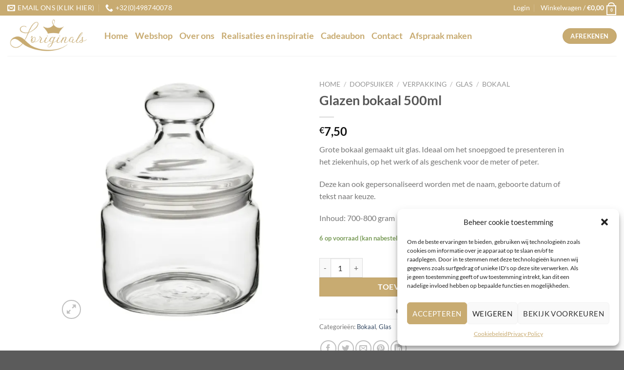

--- FILE ---
content_type: text/html; charset=UTF-8
request_url: https://www.loriginals.be/winkel/doopsuiker/verpakking/glas/bokaal/glazen-bokaal-500ml/
body_size: 56014
content:
<!DOCTYPE html>
<html lang="nl-NL" class="loading-site no-js">
<head>
<meta charset="UTF-8" />
<link rel="profile" href="https://gmpg.org/xfn/11" />
<link rel="pingback" href="https://www.loriginals.be/xmlrpc.php" />
<script>document.documentElement.className = document.documentElement.className + ' yes-js js_active js'</script>
<script>(function(html){html.className = html.className.replace(/\bno-js\b/,'js')})(document.documentElement);</script>
<script type="text/javascript">
/* <![CDATA[ */
window.JetpackScriptData = {"site":{"icon":"https://i0.wp.com/www.loriginals.be/wp-content/uploads/2018/10/cropped-Over-Loriginals.jpg?fit=512%2C512\u0026ssl=1\u0026w=64","title":"L\u0026#039;Originals","host":"unknown","is_wpcom_platform":false}};
/* ]]> */
</script>
<meta name='robots' content='index, follow, max-image-preview:large, max-snippet:-1, max-video-preview:-1' />
<style>img:is([sizes="auto" i], [sizes^="auto," i]) { contain-intrinsic-size: 3000px 1500px }</style>
<meta name="viewport" content="width=device-width, initial-scale=1" /><script>window._wca = window._wca || [];</script>
<!-- Jetpack Site Verification Tags -->
<meta name="google-site-verification" content="W02MCdNZnW4cEWA6GHVp_QdpC8Gj_oAbVC-qwnl9uIk" />
<!-- This site is optimized with the Yoast SEO plugin v25.5 - https://yoast.com/wordpress/plugins/seo/ -->
<title>Glazen bokaal 500ml - L&#039;Originals</title>
<link rel="canonical" href="https://www.loriginals.be/winkel/doopsuiker/verpakking/glas/bokaal/glazen-bokaal-500ml/" />
<meta property="og:locale" content="nl_NL" />
<meta property="og:type" content="article" />
<meta property="og:title" content="Glazen bokaal 500ml - L&#039;Originals" />
<meta property="og:description" content="Grote bokaal gemaakt uit glas. Ideaal om het snoepgoed te presenteren in het ziekenhuis, op het werk of als geschenk voor de meter of peter.  Deze kan ook gepersonaliseerd worden met de naam, geboorte datum of tekst naar keuze.  Inhoud: 700-800 gram" />
<meta property="og:url" content="https://www.loriginals.be/winkel/doopsuiker/verpakking/glas/bokaal/glazen-bokaal-500ml/" />
<meta property="og:site_name" content="L&#039;Originals" />
<meta property="article:modified_time" content="2022-10-09T13:50:53+00:00" />
<meta property="og:image" content="https://www.loriginals.be/wp-content/uploads/2022/10/YotJFGYy7tyf__1011266.jpg.jpg" />
<meta property="og:image:width" content="900" />
<meta property="og:image:height" content="900" />
<meta property="og:image:type" content="image/jpeg" />
<meta name="twitter:card" content="summary_large_image" />
<script type="application/ld+json" class="yoast-schema-graph">{"@context":"https://schema.org","@graph":[{"@type":"WebPage","@id":"https://www.loriginals.be/winkel/doopsuiker/verpakking/glas/bokaal/glazen-bokaal-500ml/","url":"https://www.loriginals.be/winkel/doopsuiker/verpakking/glas/bokaal/glazen-bokaal-500ml/","name":"Glazen bokaal 500ml - L&#039;Originals","isPartOf":{"@id":"https://www.loriginals.be/#website"},"primaryImageOfPage":{"@id":"https://www.loriginals.be/winkel/doopsuiker/verpakking/glas/bokaal/glazen-bokaal-500ml/#primaryimage"},"image":{"@id":"https://www.loriginals.be/winkel/doopsuiker/verpakking/glas/bokaal/glazen-bokaal-500ml/#primaryimage"},"thumbnailUrl":"https://i0.wp.com/www.loriginals.be/wp-content/uploads/2022/10/YotJFGYy7tyf__1011266.jpg.jpg?fit=900%2C900&ssl=1","datePublished":"2022-10-09T13:48:27+00:00","dateModified":"2022-10-09T13:50:53+00:00","breadcrumb":{"@id":"https://www.loriginals.be/winkel/doopsuiker/verpakking/glas/bokaal/glazen-bokaal-500ml/#breadcrumb"},"inLanguage":"nl-NL","potentialAction":[{"@type":"ReadAction","target":["https://www.loriginals.be/winkel/doopsuiker/verpakking/glas/bokaal/glazen-bokaal-500ml/"]}]},{"@type":"ImageObject","inLanguage":"nl-NL","@id":"https://www.loriginals.be/winkel/doopsuiker/verpakking/glas/bokaal/glazen-bokaal-500ml/#primaryimage","url":"https://i0.wp.com/www.loriginals.be/wp-content/uploads/2022/10/YotJFGYy7tyf__1011266.jpg.jpg?fit=900%2C900&ssl=1","contentUrl":"https://i0.wp.com/www.loriginals.be/wp-content/uploads/2022/10/YotJFGYy7tyf__1011266.jpg.jpg?fit=900%2C900&ssl=1","width":900,"height":900},{"@type":"BreadcrumbList","@id":"https://www.loriginals.be/winkel/doopsuiker/verpakking/glas/bokaal/glazen-bokaal-500ml/#breadcrumb","itemListElement":[{"@type":"ListItem","position":1,"name":"Home","item":"https://www.loriginals.be/"},{"@type":"ListItem","position":2,"name":"Webshop","item":"https://www.loriginals.be/webshop/"},{"@type":"ListItem","position":3,"name":"Glazen bokaal 500ml"}]},{"@type":"WebSite","@id":"https://www.loriginals.be/#website","url":"https://www.loriginals.be/","name":"Loriginals","description":"Doopsuiker en geschenkartikelen","publisher":{"@id":"https://www.loriginals.be/#organization"},"potentialAction":[{"@type":"SearchAction","target":{"@type":"EntryPoint","urlTemplate":"https://www.loriginals.be/?s={search_term_string}"},"query-input":{"@type":"PropertyValueSpecification","valueRequired":true,"valueName":"search_term_string"}}],"inLanguage":"nl-NL"},{"@type":"Organization","@id":"https://www.loriginals.be/#organization","name":"Loriginals","url":"https://www.loriginals.be/","logo":{"@type":"ImageObject","inLanguage":"nl-NL","@id":"https://www.loriginals.be/#/schema/logo/image/","url":"https://i1.wp.com/www.loriginals.be/wp-content/uploads/2019/01/loriginals.png?fit=653%2C400&ssl=1","contentUrl":"https://i1.wp.com/www.loriginals.be/wp-content/uploads/2019/01/loriginals.png?fit=653%2C400&ssl=1","width":653,"height":400,"caption":"Loriginals"},"image":{"@id":"https://www.loriginals.be/#/schema/logo/image/"}}]}</script>
<!-- / Yoast SEO plugin. -->
<link rel='dns-prefetch' href='//cdn.jsdelivr.net' />
<link rel='dns-prefetch' href='//stats.wp.com' />
<link rel='preconnect' href='//i0.wp.com' />
<link rel='preconnect' href='//c0.wp.com' />
<link rel='prefetch' href='https://www.loriginals.be/wp-content/themes/flatsome/assets/js/flatsome.js?ver=e1ad26bd5672989785e1' />
<link rel='prefetch' href='https://www.loriginals.be/wp-content/themes/flatsome/assets/js/chunk.slider.js?ver=3.19.15' />
<link rel='prefetch' href='https://www.loriginals.be/wp-content/themes/flatsome/assets/js/chunk.popups.js?ver=3.19.15' />
<link rel='prefetch' href='https://www.loriginals.be/wp-content/themes/flatsome/assets/js/chunk.tooltips.js?ver=3.19.15' />
<link rel='prefetch' href='https://www.loriginals.be/wp-content/themes/flatsome/assets/js/woocommerce.js?ver=dd6035ce106022a74757' />
<script type="text/javascript">
/* <![CDATA[ */
window._wpemojiSettings = {"baseUrl":"https:\/\/s.w.org\/images\/core\/emoji\/16.0.1\/72x72\/","ext":".png","svgUrl":"https:\/\/s.w.org\/images\/core\/emoji\/16.0.1\/svg\/","svgExt":".svg","source":{"concatemoji":"https:\/\/www.loriginals.be\/wp-includes\/js\/wp-emoji-release.min.js?ver=6.8.2"}};
/*! This file is auto-generated */
!function(s,n){var o,i,e;function c(e){try{var t={supportTests:e,timestamp:(new Date).valueOf()};sessionStorage.setItem(o,JSON.stringify(t))}catch(e){}}function p(e,t,n){e.clearRect(0,0,e.canvas.width,e.canvas.height),e.fillText(t,0,0);var t=new Uint32Array(e.getImageData(0,0,e.canvas.width,e.canvas.height).data),a=(e.clearRect(0,0,e.canvas.width,e.canvas.height),e.fillText(n,0,0),new Uint32Array(e.getImageData(0,0,e.canvas.width,e.canvas.height).data));return t.every(function(e,t){return e===a[t]})}function u(e,t){e.clearRect(0,0,e.canvas.width,e.canvas.height),e.fillText(t,0,0);for(var n=e.getImageData(16,16,1,1),a=0;a<n.data.length;a++)if(0!==n.data[a])return!1;return!0}function f(e,t,n,a){switch(t){case"flag":return n(e,"\ud83c\udff3\ufe0f\u200d\u26a7\ufe0f","\ud83c\udff3\ufe0f\u200b\u26a7\ufe0f")?!1:!n(e,"\ud83c\udde8\ud83c\uddf6","\ud83c\udde8\u200b\ud83c\uddf6")&&!n(e,"\ud83c\udff4\udb40\udc67\udb40\udc62\udb40\udc65\udb40\udc6e\udb40\udc67\udb40\udc7f","\ud83c\udff4\u200b\udb40\udc67\u200b\udb40\udc62\u200b\udb40\udc65\u200b\udb40\udc6e\u200b\udb40\udc67\u200b\udb40\udc7f");case"emoji":return!a(e,"\ud83e\udedf")}return!1}function g(e,t,n,a){var r="undefined"!=typeof WorkerGlobalScope&&self instanceof WorkerGlobalScope?new OffscreenCanvas(300,150):s.createElement("canvas"),o=r.getContext("2d",{willReadFrequently:!0}),i=(o.textBaseline="top",o.font="600 32px Arial",{});return e.forEach(function(e){i[e]=t(o,e,n,a)}),i}function t(e){var t=s.createElement("script");t.src=e,t.defer=!0,s.head.appendChild(t)}"undefined"!=typeof Promise&&(o="wpEmojiSettingsSupports",i=["flag","emoji"],n.supports={everything:!0,everythingExceptFlag:!0},e=new Promise(function(e){s.addEventListener("DOMContentLoaded",e,{once:!0})}),new Promise(function(t){var n=function(){try{var e=JSON.parse(sessionStorage.getItem(o));if("object"==typeof e&&"number"==typeof e.timestamp&&(new Date).valueOf()<e.timestamp+604800&&"object"==typeof e.supportTests)return e.supportTests}catch(e){}return null}();if(!n){if("undefined"!=typeof Worker&&"undefined"!=typeof OffscreenCanvas&&"undefined"!=typeof URL&&URL.createObjectURL&&"undefined"!=typeof Blob)try{var e="postMessage("+g.toString()+"("+[JSON.stringify(i),f.toString(),p.toString(),u.toString()].join(",")+"));",a=new Blob([e],{type:"text/javascript"}),r=new Worker(URL.createObjectURL(a),{name:"wpTestEmojiSupports"});return void(r.onmessage=function(e){c(n=e.data),r.terminate(),t(n)})}catch(e){}c(n=g(i,f,p,u))}t(n)}).then(function(e){for(var t in e)n.supports[t]=e[t],n.supports.everything=n.supports.everything&&n.supports[t],"flag"!==t&&(n.supports.everythingExceptFlag=n.supports.everythingExceptFlag&&n.supports[t]);n.supports.everythingExceptFlag=n.supports.everythingExceptFlag&&!n.supports.flag,n.DOMReady=!1,n.readyCallback=function(){n.DOMReady=!0}}).then(function(){return e}).then(function(){var e;n.supports.everything||(n.readyCallback(),(e=n.source||{}).concatemoji?t(e.concatemoji):e.wpemoji&&e.twemoji&&(t(e.twemoji),t(e.wpemoji)))}))}((window,document),window._wpemojiSettings);
/* ]]> */
</script>
<style id='wp-emoji-styles-inline-css' type='text/css'>
img.wp-smiley, img.emoji {
display: inline !important;
border: none !important;
box-shadow: none !important;
height: 1em !important;
width: 1em !important;
margin: 0 0.07em !important;
vertical-align: -0.1em !important;
background: none !important;
padding: 0 !important;
}
</style>
<style id='wp-block-library-inline-css' type='text/css'>
:root{--wp-admin-theme-color:#007cba;--wp-admin-theme-color--rgb:0,124,186;--wp-admin-theme-color-darker-10:#006ba1;--wp-admin-theme-color-darker-10--rgb:0,107,161;--wp-admin-theme-color-darker-20:#005a87;--wp-admin-theme-color-darker-20--rgb:0,90,135;--wp-admin-border-width-focus:2px;--wp-block-synced-color:#7a00df;--wp-block-synced-color--rgb:122,0,223;--wp-bound-block-color:var(--wp-block-synced-color)}@media (min-resolution:192dpi){:root{--wp-admin-border-width-focus:1.5px}}.wp-element-button{cursor:pointer}:root{--wp--preset--font-size--normal:16px;--wp--preset--font-size--huge:42px}:root .has-very-light-gray-background-color{background-color:#eee}:root .has-very-dark-gray-background-color{background-color:#313131}:root .has-very-light-gray-color{color:#eee}:root .has-very-dark-gray-color{color:#313131}:root .has-vivid-green-cyan-to-vivid-cyan-blue-gradient-background{background:linear-gradient(135deg,#00d084,#0693e3)}:root .has-purple-crush-gradient-background{background:linear-gradient(135deg,#34e2e4,#4721fb 50%,#ab1dfe)}:root .has-hazy-dawn-gradient-background{background:linear-gradient(135deg,#faaca8,#dad0ec)}:root .has-subdued-olive-gradient-background{background:linear-gradient(135deg,#fafae1,#67a671)}:root .has-atomic-cream-gradient-background{background:linear-gradient(135deg,#fdd79a,#004a59)}:root .has-nightshade-gradient-background{background:linear-gradient(135deg,#330968,#31cdcf)}:root .has-midnight-gradient-background{background:linear-gradient(135deg,#020381,#2874fc)}.has-regular-font-size{font-size:1em}.has-larger-font-size{font-size:2.625em}.has-normal-font-size{font-size:var(--wp--preset--font-size--normal)}.has-huge-font-size{font-size:var(--wp--preset--font-size--huge)}.has-text-align-center{text-align:center}.has-text-align-left{text-align:left}.has-text-align-right{text-align:right}#end-resizable-editor-section{display:none}.aligncenter{clear:both}.items-justified-left{justify-content:flex-start}.items-justified-center{justify-content:center}.items-justified-right{justify-content:flex-end}.items-justified-space-between{justify-content:space-between}.screen-reader-text{border:0;clip-path:inset(50%);height:1px;margin:-1px;overflow:hidden;padding:0;position:absolute;width:1px;word-wrap:normal!important}.screen-reader-text:focus{background-color:#ddd;clip-path:none;color:#444;display:block;font-size:1em;height:auto;left:5px;line-height:normal;padding:15px 23px 14px;text-decoration:none;top:5px;width:auto;z-index:100000}html :where(.has-border-color){border-style:solid}html :where([style*=border-top-color]){border-top-style:solid}html :where([style*=border-right-color]){border-right-style:solid}html :where([style*=border-bottom-color]){border-bottom-style:solid}html :where([style*=border-left-color]){border-left-style:solid}html :where([style*=border-width]){border-style:solid}html :where([style*=border-top-width]){border-top-style:solid}html :where([style*=border-right-width]){border-right-style:solid}html :where([style*=border-bottom-width]){border-bottom-style:solid}html :where([style*=border-left-width]){border-left-style:solid}html :where(img[class*=wp-image-]){height:auto;max-width:100%}:where(figure){margin:0 0 1em}html :where(.is-position-sticky){--wp-admin--admin-bar--position-offset:var(--wp-admin--admin-bar--height,0px)}@media screen and (max-width:600px){html :where(.is-position-sticky){--wp-admin--admin-bar--position-offset:0px}}
</style>
<link rel='stylesheet' id='pb_animate-css' href='//www.loriginals.be/wp-content/cache/wpfc-minified/9ji0wnpb/cb45u.css' type='text/css' media='all' />
<link rel='stylesheet' id='photoswipe-css' href='https://c0.wp.com/p/woocommerce/10.0.4/assets/css/photoswipe/photoswipe.min.css' type='text/css' media='all' />
<link rel='stylesheet' id='photoswipe-default-skin-css' href='https://c0.wp.com/p/woocommerce/10.0.4/assets/css/photoswipe/default-skin/default-skin.min.css' type='text/css' media='all' />
<style id='woocommerce-inline-inline-css' type='text/css'>
.woocommerce form .form-row .required { visibility: visible; }
</style>
<link rel='stylesheet' id='cmplz-general-css' href='//www.loriginals.be/wp-content/cache/wpfc-minified/95vueoq0/cb45u.css' type='text/css' media='all' />
<link rel='stylesheet' id='sendcloud-checkout-css-css' href='//www.loriginals.be/wp-content/cache/wpfc-minified/1os19bog/cb45u.css' type='text/css' media='all' />
<link rel='stylesheet' id='brands-styles-css' href='https://c0.wp.com/p/woocommerce/10.0.4/assets/css/brands.css' type='text/css' media='all' />
<link rel='stylesheet' id='flatsome-woocommerce-wishlist-css' href='//www.loriginals.be/wp-content/cache/wpfc-minified/8wnv0cdl/cb45u.css' type='text/css' media='all' />
<link rel='stylesheet' id='wcpa-frontend-css' href='//www.loriginals.be/wp-content/cache/wpfc-minified/7ij6jtky/cb45u.css' type='text/css' media='all' />
<link rel='stylesheet' id='flatsome-main-css' href='//www.loriginals.be/wp-content/cache/wpfc-minified/m7w0rd4q/cb45u.css' type='text/css' media='all' />
<style id='flatsome-main-inline-css' type='text/css'>
@font-face {
font-family: "fl-icons";
font-display: block;
src: url(https://www.loriginals.be/wp-content/themes/flatsome/assets/css/icons/fl-icons.eot?v=3.19.15);
src:
url(https://www.loriginals.be/wp-content/themes/flatsome/assets/css/icons/fl-icons.eot#iefix?v=3.19.15) format("embedded-opentype"),
url(https://www.loriginals.be/wp-content/themes/flatsome/assets/css/icons/fl-icons.woff2?v=3.19.15) format("woff2"),
url(https://www.loriginals.be/wp-content/themes/flatsome/assets/css/icons/fl-icons.ttf?v=3.19.15) format("truetype"),
url(https://www.loriginals.be/wp-content/themes/flatsome/assets/css/icons/fl-icons.woff?v=3.19.15) format("woff"),
url(https://www.loriginals.be/wp-content/themes/flatsome/assets/css/icons/fl-icons.svg?v=3.19.15#fl-icons) format("svg");
}
</style>
<link rel='stylesheet' id='flatsome-shop-css' href='//www.loriginals.be/wp-content/cache/wpfc-minified/14uk85cl/cb45u.css' type='text/css' media='all' />
<link rel='stylesheet' id='flatsome-style-css' href='//www.loriginals.be/wp-content/cache/wpfc-minified/7wqatxqw/cb45u.css' type='text/css' media='all' />
<script type="text/javascript" src="https://c0.wp.com/c/6.8.2/wp-includes/js/jquery/jquery.min.js" id="jquery-core-js"></script>
<script type="text/javascript" src="https://c0.wp.com/c/6.8.2/wp-includes/js/jquery/jquery-migrate.min.js" id="jquery-migrate-js"></script>
<script type="text/javascript" src="https://www.loriginals.be/wp-content/plugins/ays-popup-box/public/js/functions.js?ver=7.9.1" id="ays-pb-functions-js"></script>
<script type="text/javascript" id="ays-pb-js-extra">
/* <![CDATA[ */
var pb_public = {"ajax":"https:\/\/www.loriginals.be\/wp-admin\/admin-ajax.php","ays_pb_confirm":"Are you sure you want to subscribe?","subscription_success_message":"Subscription is accomplished! Thank you for subscribing","ays_pb_admin_url":"https:\/\/www.loriginals.be\/wp-content\/plugins\/ays-popup-box\/admin"};
/* ]]> */
</script>
<script type="text/javascript" src="https://www.loriginals.be/wp-content/plugins/ays-popup-box/public/js/ays-pb-public.js?ver=7.9.1" id="ays-pb-js"></script>
<script type="text/javascript" src="https://c0.wp.com/p/woocommerce/10.0.4/assets/js/jquery-blockui/jquery.blockUI.min.js" id="jquery-blockui-js" data-wp-strategy="defer"></script>
<script type="text/javascript" id="wc-add-to-cart-js-extra">
/* <![CDATA[ */
var wc_add_to_cart_params = {"ajax_url":"\/wp-admin\/admin-ajax.php","wc_ajax_url":"\/?wc-ajax=%%endpoint%%","i18n_view_cart":"Bekijk winkelwagen","cart_url":"https:\/\/www.loriginals.be\/winkelmand\/","is_cart":"","cart_redirect_after_add":"no"};
/* ]]> */
</script>
<script type="text/javascript" src="https://c0.wp.com/p/woocommerce/10.0.4/assets/js/frontend/add-to-cart.min.js" id="wc-add-to-cart-js" defer="defer" data-wp-strategy="defer"></script>
<script type="text/javascript" src="https://c0.wp.com/p/woocommerce/10.0.4/assets/js/photoswipe/photoswipe.min.js" id="photoswipe-js" defer="defer" data-wp-strategy="defer"></script>
<script type="text/javascript" src="https://c0.wp.com/p/woocommerce/10.0.4/assets/js/photoswipe/photoswipe-ui-default.min.js" id="photoswipe-ui-default-js" defer="defer" data-wp-strategy="defer"></script>
<script type="text/javascript" id="wc-single-product-js-extra">
/* <![CDATA[ */
var wc_single_product_params = {"i18n_required_rating_text":"Selecteer een waardering","i18n_rating_options":["1 van de 5 sterren","2 van de 5 sterren","3 van de 5 sterren","4 van de 5 sterren","5 van de 5 sterren"],"i18n_product_gallery_trigger_text":"Afbeeldinggalerij in volledig scherm bekijken","review_rating_required":"yes","flexslider":{"rtl":false,"animation":"slide","smoothHeight":true,"directionNav":false,"controlNav":"thumbnails","slideshow":false,"animationSpeed":500,"animationLoop":false,"allowOneSlide":false},"zoom_enabled":"","zoom_options":[],"photoswipe_enabled":"1","photoswipe_options":{"shareEl":false,"closeOnScroll":false,"history":false,"hideAnimationDuration":0,"showAnimationDuration":0},"flexslider_enabled":""};
/* ]]> */
</script>
<script type="text/javascript" src="https://c0.wp.com/p/woocommerce/10.0.4/assets/js/frontend/single-product.min.js" id="wc-single-product-js" defer="defer" data-wp-strategy="defer"></script>
<script type="text/javascript" src="https://c0.wp.com/p/woocommerce/10.0.4/assets/js/js-cookie/js.cookie.min.js" id="js-cookie-js" data-wp-strategy="defer"></script>
<script type="text/javascript" src="https://stats.wp.com/s-202604.js" id="woocommerce-analytics-js" defer="defer" data-wp-strategy="defer"></script>
<link rel="https://api.w.org/" href="https://www.loriginals.be/wp-json/" /><link rel="alternate" title="JSON" type="application/json" href="https://www.loriginals.be/wp-json/wp/v2/product/17511" /><link rel="EditURI" type="application/rsd+xml" title="RSD" href="https://www.loriginals.be/xmlrpc.php?rsd" />
<link rel='shortlink' href='https://www.loriginals.be/?p=17511' />
<link rel="alternate" title="oEmbed (JSON)" type="application/json+oembed" href="https://www.loriginals.be/wp-json/oembed/1.0/embed?url=https%3A%2F%2Fwww.loriginals.be%2Fwinkel%2Fdoopsuiker%2Fverpakking%2Fglas%2Fbokaal%2Fglazen-bokaal-500ml%2F" />
<link rel="alternate" title="oEmbed (XML)" type="text/xml+oembed" href="https://www.loriginals.be/wp-json/oembed/1.0/embed?url=https%3A%2F%2Fwww.loriginals.be%2Fwinkel%2Fdoopsuiker%2Fverpakking%2Fglas%2Fbokaal%2Fglazen-bokaal-500ml%2F&#038;format=xml" />
<style type="text/css">
span.wcmmq_prefix {
float: left;
padding: 10px;
margin: 0;
}
</style>	<style>img#wpstats{display:none}</style>
<style>.cmplz-hidden {
display: none !important;
}</style><!-- Global site tag (gtag.js) - Google Analytics -->
<script async src="https://www.googletagmanager.com/gtag/js?id=UA-133948737-1"></script>
<script>
window.dataLayer = window.dataLayer || [];
function gtag(){dataLayer.push(arguments);}
gtag('js', new Date());
gtag('config', 'UA-133948737-1');
</script>
<!-- Google Tag Manager -->
<script>(function(w,d,s,l,i){w[l]=w[l]||[];w[l].push({'gtm.start':
new Date().getTime(),event:'gtm.js'});var f=d.getElementsByTagName(s)[0],
j=d.createElement(s),dl=l!='dataLayer'?'&l='+l:'';j.async=true;j.src=
'https://www.googletagmanager.com/gtm.js?id='+i+dl;f.parentNode.insertBefore(j,f);
})(window,document,'script','dataLayer','GTM-T9M5HKT');</script>
<!-- End Google Tag Manager -->
<!-- Google Tag Manager (noscript) -->
<noscript><iframe src="https://www.googletagmanager.com/ns.html?id=GTM-T9M5HKT"
height="0" width="0" style="display:none;visibility:hidden"></iframe></noscript>
<!-- End Google Tag Manager (noscript) -->
<!-- Google tag (gtag.js) -->
<script async src="https://www.googletagmanager.com/gtag/js?id=G-VYYMJ0MV52"></script>
<script>
window.dataLayer = window.dataLayer || [];
function gtag(){dataLayer.push(arguments);}
gtag('js', new Date());
gtag('config', 'G-VYYMJ0MV52');
</script>	<noscript><style>.woocommerce-product-gallery{ opacity: 1 !important; }</style></noscript>
<style>:root{  --wcpaSectionTitleSize:14px;   --wcpaLabelSize:14px;   --wcpaDescSize:13px;   --wcpaErrorSize:13px;   --wcpaLabelWeight:normal;   --wcpaDescWeight:normal;   --wcpaBorderWidth:1px;   --wcpaBorderRadius:6px;   --wcpaInputHeight:45px;   --wcpaCheckLabelSize:14px;   --wcpaCheckBorderWidth:1px;   --wcpaCheckWidth:20px;   --wcpaCheckHeight:20px;   --wcpaCheckBorderRadius:4px;   --wcpaCheckButtonRadius:5px;   --wcpaCheckButtonBorder:2px; }:root{  --wcpaButtonColor:#3340d3;   --wcpaLabelColor:#424242;   --wcpaDescColor:#797979;   --wcpaBorderColor:#c6d0e9;   --wcpaBorderColorFocus:#3561f3;   --wcpaInputBgColor:#FFFFFF;   --wcpaInputColor:#5d5d5d;   --wcpaCheckLabelColor:#4a4a4a;   --wcpaCheckBgColor:#3340d3;   --wcpaCheckBorderColor:#B9CBE3;   --wcpaCheckTickColor:#ffffff;   --wcpaRadioBgColor:#3340d3;   --wcpaRadioBorderColor:#B9CBE3;   --wcpaRadioTickColor:#ffffff;   --wcpaButtonTextColor:#ffffff;   --wcpaErrorColor:#F55050; }:root{}</style><link rel="icon" href="https://i0.wp.com/www.loriginals.be/wp-content/uploads/2018/10/cropped-Over-Loriginals.jpg?fit=32%2C32&#038;ssl=1" sizes="32x32" />
<link rel="icon" href="https://i0.wp.com/www.loriginals.be/wp-content/uploads/2018/10/cropped-Over-Loriginals.jpg?fit=192%2C192&#038;ssl=1" sizes="192x192" />
<link rel="apple-touch-icon" href="https://i0.wp.com/www.loriginals.be/wp-content/uploads/2018/10/cropped-Over-Loriginals.jpg?fit=180%2C180&#038;ssl=1" />
<meta name="msapplication-TileImage" content="https://i0.wp.com/www.loriginals.be/wp-content/uploads/2018/10/cropped-Over-Loriginals.jpg?fit=270%2C270&#038;ssl=1" />
<style id="custom-css" type="text/css">:root {--primary-color: #c8ab71;--fs-color-primary: #c8ab71;--fs-color-secondary: #d26e4b;--fs-color-success: #7a9c59;--fs-color-alert: #b20000;--fs-experimental-link-color: #334862;--fs-experimental-link-color-hover: #111;}.tooltipster-base {--tooltip-color: #fff;--tooltip-bg-color: #000;}.off-canvas-right .mfp-content, .off-canvas-left .mfp-content {--drawer-width: 300px;}.off-canvas .mfp-content.off-canvas-cart {--drawer-width: 360px;}.header-main{height: 83px}#logo img{max-height: 83px}#logo{width:169px;}.header-bottom{min-height: 10px}.header-top{min-height: 20px}.transparent .header-main{height: 265px}.transparent #logo img{max-height: 265px}.has-transparent + .page-title:first-of-type,.has-transparent + #main > .page-title,.has-transparent + #main > div > .page-title,.has-transparent + #main .page-header-wrapper:first-of-type .page-title{padding-top: 295px;}.header.show-on-scroll,.stuck .header-main{height:70px!important}.stuck #logo img{max-height: 70px!important}.search-form{ width: 30%;}.header-bg-color {background-color: rgba(255,255,255,0.9)}.header-bottom {background-color: #f1f1f1}.header-bottom-nav > li > a{line-height: 16px }@media (max-width: 549px) {.header-main{height: 70px}#logo img{max-height: 70px}}body{font-family: Lato, sans-serif;}body {font-weight: 400;font-style: normal;}.nav > li > a {font-family: Lato, sans-serif;}.mobile-sidebar-levels-2 .nav > li > ul > li > a {font-family: Lato, sans-serif;}.nav > li > a,.mobile-sidebar-levels-2 .nav > li > ul > li > a {font-weight: 700;font-style: normal;}h1,h2,h3,h4,h5,h6,.heading-font, .off-canvas-center .nav-sidebar.nav-vertical > li > a{font-family: Lato, sans-serif;}h1,h2,h3,h4,h5,h6,.heading-font,.banner h1,.banner h2 {font-weight: 700;font-style: normal;}.alt-font{font-family: "Dancing Script", sans-serif;}.shop-page-title.featured-title .title-overlay{background-color: #c8ab71;}.shop-page-title.featured-title .title-bg{ background-image: url(https://www.loriginals.be/wp-content/uploads/2022/10/YotJFGYy7tyf__1011266.jpg.jpg)!important;}@media screen and (min-width: 550px){.products .box-vertical .box-image{min-width: 300px!important;width: 300px!important;}}.nav-vertical-fly-out > li + li {border-top-width: 1px; border-top-style: solid;}/* Custom CSS */[data-icon-label]:after, .secondary.is-underline:hover, .secondary.is-outline:hover, .icon-label, .button.secondary:not(.is-outline), .button.alt:not(.is-outline), .badge-inner.on-sale, .button.checkout, .single_add_to_cart_button {background-color: #c8ab71;}.header-main .nav > li > a {line-height: 16px;color: #c8ab71;}.html .social-icons {font-size: 14px;}.nav-dark .is-outline, .dark .nav>li>a, .dark .nav>li.html, .dark .nav-vertical li li.menu-item-has-children>a, .dark .nav-vertical>li>ul li a, .nav-dropdown.dark>li>a, .nav-dropdown.dark .nav-column>li>a, .nav-dark .nav>li>a, .nav-dark .nav>li>button {color: rgba(255,255,255);font-size: 14px;}.absolute-footer.dark {color: rgba(255,255,255);}.cart-icon strong {border-radius: 0;font-weight: bold;margin: .3em 0;border: 2px solid #c8ab71;color: #c8ab71;position: relative;display: inline-block;vertical-align: middle;text-align: center;width: 2.2em;height: 2.2em;font-size: 1em;line-height: 1.9em;font-family: Helvetica,Arial, Sans-serif;}.cart-icon strong:after {transition: height .1s ease-out;bottom: 100%;margin-bottom: 0;margin-left: -7px;height: 8px;width: 14px;left: 50%;content: ' ';position: absolute;pointer-events: none;border: 2px solid #c8ab71;color: #c8ab71;border-top-left-radius: 99px;border-top-right-radius: 99px;border-bottom: 0;}.label-new.menu-item > a:after{content:"Nieuw";}.label-hot.menu-item > a:after{content:"Hot";}.label-sale.menu-item > a:after{content:"Aanbieding";}.label-popular.menu-item > a:after{content:"Populair";}</style><style id="kirki-inline-styles">/* latin-ext */
@font-face {
font-family: 'Lato';
font-style: normal;
font-weight: 400;
font-display: swap;
src: url(https://www.loriginals.be/wp-content/fonts/lato/S6uyw4BMUTPHjxAwXjeu.woff2) format('woff2');
unicode-range: U+0100-02BA, U+02BD-02C5, U+02C7-02CC, U+02CE-02D7, U+02DD-02FF, U+0304, U+0308, U+0329, U+1D00-1DBF, U+1E00-1E9F, U+1EF2-1EFF, U+2020, U+20A0-20AB, U+20AD-20C0, U+2113, U+2C60-2C7F, U+A720-A7FF;
}
/* latin */
@font-face {
font-family: 'Lato';
font-style: normal;
font-weight: 400;
font-display: swap;
src: url(https://www.loriginals.be/wp-content/fonts/lato/S6uyw4BMUTPHjx4wXg.woff2) format('woff2');
unicode-range: U+0000-00FF, U+0131, U+0152-0153, U+02BB-02BC, U+02C6, U+02DA, U+02DC, U+0304, U+0308, U+0329, U+2000-206F, U+20AC, U+2122, U+2191, U+2193, U+2212, U+2215, U+FEFF, U+FFFD;
}
/* latin-ext */
@font-face {
font-family: 'Lato';
font-style: normal;
font-weight: 700;
font-display: swap;
src: url(https://www.loriginals.be/wp-content/fonts/lato/S6u9w4BMUTPHh6UVSwaPGR_p.woff2) format('woff2');
unicode-range: U+0100-02BA, U+02BD-02C5, U+02C7-02CC, U+02CE-02D7, U+02DD-02FF, U+0304, U+0308, U+0329, U+1D00-1DBF, U+1E00-1E9F, U+1EF2-1EFF, U+2020, U+20A0-20AB, U+20AD-20C0, U+2113, U+2C60-2C7F, U+A720-A7FF;
}
/* latin */
@font-face {
font-family: 'Lato';
font-style: normal;
font-weight: 700;
font-display: swap;
src: url(https://www.loriginals.be/wp-content/fonts/lato/S6u9w4BMUTPHh6UVSwiPGQ.woff2) format('woff2');
unicode-range: U+0000-00FF, U+0131, U+0152-0153, U+02BB-02BC, U+02C6, U+02DA, U+02DC, U+0304, U+0308, U+0329, U+2000-206F, U+20AC, U+2122, U+2191, U+2193, U+2212, U+2215, U+FEFF, U+FFFD;
}/* vietnamese */
@font-face {
font-family: 'Dancing Script';
font-style: normal;
font-weight: 400;
font-display: swap;
src: url(https://www.loriginals.be/wp-content/fonts/dancing-script/If2cXTr6YS-zF4S-kcSWSVi_sxjsohD9F50Ruu7BMSo3Rep8ltA.woff2) format('woff2');
unicode-range: U+0102-0103, U+0110-0111, U+0128-0129, U+0168-0169, U+01A0-01A1, U+01AF-01B0, U+0300-0301, U+0303-0304, U+0308-0309, U+0323, U+0329, U+1EA0-1EF9, U+20AB;
}
/* latin-ext */
@font-face {
font-family: 'Dancing Script';
font-style: normal;
font-weight: 400;
font-display: swap;
src: url(https://www.loriginals.be/wp-content/fonts/dancing-script/If2cXTr6YS-zF4S-kcSWSVi_sxjsohD9F50Ruu7BMSo3ROp8ltA.woff2) format('woff2');
unicode-range: U+0100-02BA, U+02BD-02C5, U+02C7-02CC, U+02CE-02D7, U+02DD-02FF, U+0304, U+0308, U+0329, U+1D00-1DBF, U+1E00-1E9F, U+1EF2-1EFF, U+2020, U+20A0-20AB, U+20AD-20C0, U+2113, U+2C60-2C7F, U+A720-A7FF;
}
/* latin */
@font-face {
font-family: 'Dancing Script';
font-style: normal;
font-weight: 400;
font-display: swap;
src: url(https://www.loriginals.be/wp-content/fonts/dancing-script/If2cXTr6YS-zF4S-kcSWSVi_sxjsohD9F50Ruu7BMSo3Sup8.woff2) format('woff2');
unicode-range: U+0000-00FF, U+0131, U+0152-0153, U+02BB-02BC, U+02C6, U+02DA, U+02DC, U+0304, U+0308, U+0329, U+2000-206F, U+20AC, U+2122, U+2191, U+2193, U+2212, U+2215, U+FEFF, U+FFFD;
}</style></head>
<body data-rsssl=1 class="wp-singular product-template-default single single-product postid-17511 wp-theme-flatsome wp-child-theme-flatsome-child theme-flatsome woocommerce woocommerce-page woocommerce-no-js lightbox nav-dropdown-has-arrow nav-dropdown-has-shadow nav-dropdown-has-border">
<a class="skip-link screen-reader-text" href="#main">Ga naar inhoud</a>
<div id="wrapper">
<header id="header" class="header header-full-width has-sticky sticky-jump">
<div class="header-wrapper">
<div id="top-bar" class="header-top hide-for-sticky nav-dark">
<div class="flex-row container">
<div class="flex-col hide-for-medium flex-left">
<ul class="nav nav-left medium-nav-center nav-small  nav-divided">
<li class="header-contact-wrapper">
<ul id="header-contact" class="nav nav-divided nav-uppercase header-contact">
<li class="">
<a href="mailto:info@loriginals.be" class="tooltip" title="info@loriginals.be">
<i class="icon-envelop" style="font-size:16px;" ></i>			       <span>
Email ons (klik hier)			       </span>
</a>
</li>
<li class="">
<a href="tel:+32(0)498740078" class="tooltip" title="+32(0)498740078">
<i class="icon-phone" style="font-size:16px;" ></i>			      <span>+32(0)498740078</span>
</a>
</li>
</ul>
</li>
</ul>
</div>
<div class="flex-col hide-for-medium flex-center">
<ul class="nav nav-center nav-small  nav-divided">
</ul>
</div>
<div class="flex-col hide-for-medium flex-right">
<ul class="nav top-bar-nav nav-right nav-small  nav-divided">
<li class="account-item has-icon" >
<a href="https://www.loriginals.be/mijn-account/" class="nav-top-link nav-top-not-logged-in is-small" title="Login" data-open="#login-form-popup" >
<span>
Login			</span>
</a>
</li>
<li class="cart-item has-icon has-dropdown">
<a href="https://www.loriginals.be/winkelmand/" class="header-cart-link is-small" title="Winkelwagen" >
<span class="header-cart-title">
Winkelwagen   /      <span class="cart-price"><span class="woocommerce-Price-amount amount"><bdi><span class="woocommerce-Price-currencySymbol">&euro;</span>0,00</bdi></span></span>
</span>
<span class="cart-icon image-icon">
<strong>0</strong>
</span>
</a>
<ul class="nav-dropdown nav-dropdown-default">
<li class="html widget_shopping_cart">
<div class="widget_shopping_cart_content">
<div class="ux-mini-cart-empty flex flex-row-col text-center pt pb">
<div class="ux-mini-cart-empty-icon">
<svg xmlns="http://www.w3.org/2000/svg" viewBox="0 0 17 19" style="opacity:.1;height:80px;">
<path d="M8.5 0C6.7 0 5.3 1.2 5.3 2.7v2H2.1c-.3 0-.6.3-.7.7L0 18.2c0 .4.2.8.6.8h15.7c.4 0 .7-.3.7-.7v-.1L15.6 5.4c0-.3-.3-.6-.7-.6h-3.2v-2c0-1.6-1.4-2.8-3.2-2.8zM6.7 2.7c0-.8.8-1.4 1.8-1.4s1.8.6 1.8 1.4v2H6.7v-2zm7.5 3.4 1.3 11.5h-14L2.8 6.1h2.5v1.4c0 .4.3.7.7.7.4 0 .7-.3.7-.7V6.1h3.5v1.4c0 .4.3.7.7.7s.7-.3.7-.7V6.1h2.6z" fill-rule="evenodd" clip-rule="evenodd" fill="currentColor"></path>
</svg>
</div>
<p class="woocommerce-mini-cart__empty-message empty">Geen producten in de winkelwagen.</p>
<p class="return-to-shop">
<a class="button primary wc-backward" href="https://www.loriginals.be/webshop/">
Terug naar winkel				</a>
</p>
</div>
</div>
</li>
</ul>
</li>
</ul>
</div>
<div class="flex-col show-for-medium flex-grow">
<ul class="nav nav-center nav-small mobile-nav  nav-divided">
<li class="html custom html_topbar_left"><strong class="uppercase"><a href="mailto:info@loriginals.be ">info@loriginals.be</a> | +32 498 74 00 78</strong>
</li>          </ul>
</div>
</div>
</div>
<div id="masthead" class="header-main ">
<div class="header-inner flex-row container logo-left medium-logo-center" role="navigation">
<!-- Logo -->
<div id="logo" class="flex-col logo">
<!-- Header logo -->
<a href="https://www.loriginals.be/" title="L&#039;Originals - Doopsuiker en geschenkartikelen" rel="home">
<img width="833" height="341" src="https://i0.wp.com/www.loriginals.be/wp-content/uploads/2018/10/Lg_Loriginals_1_Facebook_profielfoto3_1.png1_.png?fit=833%2C341&#038;ssl=1" class="header_logo header-logo" alt="L&#039;Originals"/><img  width="833" height="341" src="https://i0.wp.com/www.loriginals.be/wp-content/uploads/2018/10/Lg_Loriginals_1_Facebook_profielfoto3_1.png1_.png?fit=833%2C341&#038;ssl=1" class="header-logo-dark" alt="L&#039;Originals"/></a>
</div>
<!-- Mobile Left Elements -->
<div class="flex-col show-for-medium flex-left">
<ul class="mobile-nav nav nav-left ">
<li class="nav-icon has-icon">
<a href="#" data-open="#main-menu" data-pos="left" data-bg="main-menu-overlay" data-color="" class="is-small" aria-label="Menu" aria-controls="main-menu" aria-expanded="false">
<i class="icon-menu" ></i>
</a>
</li>
</ul>
</div>
<!-- Left Elements -->
<div class="flex-col hide-for-medium flex-left
flex-grow">
<ul class="header-nav header-nav-main nav nav-left  nav-size-xlarge" >
<li id="menu-item-236" class="menu-item menu-item-type-post_type menu-item-object-page menu-item-home menu-item-236 menu-item-design-default"><a href="https://www.loriginals.be/" class="nav-top-link">Home</a></li>
<li id="menu-item-57" class="mega-menu menu-item menu-item-type-custom menu-item-object-custom menu-item-57 menu-item-design-default"><a href="https://www.loriginals.be/webshop/" class="nav-top-link">Webshop</a></li>
<li id="menu-item-55" class="menu-item menu-item-type-post_type menu-item-object-page menu-item-55 menu-item-design-default"><a href="https://www.loriginals.be/over-ons/" class="nav-top-link">Over ons</a></li>
<li id="menu-item-53" class="menu-item menu-item-type-post_type menu-item-object-page menu-item-53 menu-item-design-default"><a href="https://www.loriginals.be/realisaties-en-inspiratie/" class="nav-top-link">Realisaties en inspiratie</a></li>
<li id="menu-item-52" class="menu-item menu-item-type-post_type menu-item-object-page menu-item-52 menu-item-design-default"><a href="https://www.loriginals.be/cadeaubon/" class="nav-top-link">Cadeaubon</a></li>
<li id="menu-item-54" class="menu-item menu-item-type-post_type menu-item-object-page menu-item-54 menu-item-design-default"><a href="https://www.loriginals.be/contact/" class="nav-top-link">Contact</a></li>
<li id="menu-item-16366" class="menu-item menu-item-type-post_type menu-item-object-page menu-item-16366 menu-item-design-default"><a href="https://www.loriginals.be/afspraak-maken/" class="nav-top-link">Afspraak maken</a></li>
</ul>
</div>
<!-- Right Elements -->
<div class="flex-col hide-for-medium flex-right">
<ul class="header-nav header-nav-main nav nav-right  nav-size-xlarge">
<li>
<div class="cart-checkout-button header-button">
<a href="https://www.loriginals.be/afrekenen/" class=" button cart-checkout secondary is-small circle">
<span class="hide-for-small">Afrekenen</span>
<span class="show-for-small">+</span>
</a>
</div>
</li>
</ul>
</div>
<!-- Mobile Right Elements -->
<div class="flex-col show-for-medium flex-right">
<ul class="mobile-nav nav nav-right ">
<li class="header-search header-search-dropdown has-icon has-dropdown menu-item-has-children">
<a href="#" aria-label="Zoeken" class="is-small"><i class="icon-search" ></i></a>
<ul class="nav-dropdown nav-dropdown-default">
<li class="header-search-form search-form html relative has-icon">
<div class="header-search-form-wrapper">
<div class="searchform-wrapper ux-search-box relative is-normal"><form role="search" method="get" class="searchform" action="https://www.loriginals.be/">
<div class="flex-row relative">
<div class="flex-col flex-grow">
<label class="screen-reader-text" for="woocommerce-product-search-field-0">Zoeken naar:</label>
<input type="search" id="woocommerce-product-search-field-0" class="search-field mb-0" placeholder="Zoek bijv op. Geboorte kaartjes" value="" name="s" />
<input type="hidden" name="post_type" value="product" />
</div>
<div class="flex-col">
<button type="submit" value="Zoeken" class="ux-search-submit submit-button secondary button  icon mb-0" aria-label="Verzenden">
<i class="icon-search" ></i>			</button>
</div>
</div>
<div class="live-search-results text-left z-top"></div>
</form>
</div>	</div>
</li>
</ul>
</li>
<li class="cart-item has-icon">
<a href="https://www.loriginals.be/winkelmand/" class="header-cart-link is-small off-canvas-toggle nav-top-link" title="Winkelwagen" data-open="#cart-popup" data-class="off-canvas-cart" data-pos="right" >
<span class="cart-icon image-icon">
<strong>0</strong>
</span>
</a>
<!-- Cart Sidebar Popup -->
<div id="cart-popup" class="mfp-hide">
<div class="cart-popup-inner inner-padding cart-popup-inner--sticky">
<div class="cart-popup-title text-center">
<span class="heading-font uppercase">Winkelwagen</span>
<div class="is-divider"></div>
</div>
<div class="widget_shopping_cart">
<div class="widget_shopping_cart_content">
<div class="ux-mini-cart-empty flex flex-row-col text-center pt pb">
<div class="ux-mini-cart-empty-icon">
<svg xmlns="http://www.w3.org/2000/svg" viewBox="0 0 17 19" style="opacity:.1;height:80px;">
<path d="M8.5 0C6.7 0 5.3 1.2 5.3 2.7v2H2.1c-.3 0-.6.3-.7.7L0 18.2c0 .4.2.8.6.8h15.7c.4 0 .7-.3.7-.7v-.1L15.6 5.4c0-.3-.3-.6-.7-.6h-3.2v-2c0-1.6-1.4-2.8-3.2-2.8zM6.7 2.7c0-.8.8-1.4 1.8-1.4s1.8.6 1.8 1.4v2H6.7v-2zm7.5 3.4 1.3 11.5h-14L2.8 6.1h2.5v1.4c0 .4.3.7.7.7.4 0 .7-.3.7-.7V6.1h3.5v1.4c0 .4.3.7.7.7s.7-.3.7-.7V6.1h2.6z" fill-rule="evenodd" clip-rule="evenodd" fill="currentColor"></path>
</svg>
</div>
<p class="woocommerce-mini-cart__empty-message empty">Geen producten in de winkelwagen.</p>
<p class="return-to-shop">
<a class="button primary wc-backward" href="https://www.loriginals.be/webshop/">
Terug naar winkel				</a>
</p>
</div>
</div>
</div>
</div>
</div>
</li>
</ul>
</div>
</div>
<div class="container"><div class="top-divider full-width"></div></div>
</div>
<div class="header-bg-container fill"><div class="header-bg-image fill"></div><div class="header-bg-color fill"></div></div>		</div>
</header>
<main id="main" class="">
<div class="shop-container">
<div class="container">
<div class="woocommerce-notices-wrapper"></div></div>
<div id="product-17511" class="product type-product post-17511 status-publish first instock product_cat-bokaal product_cat-glas has-post-thumbnail shipping-taxable purchasable product-type-simple">
<div class="product-container">
<div class="product-main">
<div class="row content-row mb-0">
<div class="product-gallery col large-6">
<div class="product-images relative mb-half has-hover woocommerce-product-gallery woocommerce-product-gallery--with-images woocommerce-product-gallery--columns-4 images" data-columns="4">
<div class="badge-container is-larger absolute left top z-1">
</div>
<div class="image-tools absolute top show-on-hover right z-3">
<div class="wishlist-icon">
<button class="wishlist-button button is-outline circle icon" aria-label="Verlanglijst">
<i class="icon-heart" ></i>			</button>
<div class="wishlist-popup dark">
<div
class="yith-wcwl-add-to-wishlist add-to-wishlist-17511 yith-wcwl-add-to-wishlist--link-style yith-wcwl-add-to-wishlist--single wishlist-fragment on-first-load"
data-fragment-ref="17511"
data-fragment-options="{&quot;base_url&quot;:&quot;&quot;,&quot;product_id&quot;:17511,&quot;parent_product_id&quot;:0,&quot;product_type&quot;:&quot;simple&quot;,&quot;is_single&quot;:true,&quot;in_default_wishlist&quot;:false,&quot;show_view&quot;:true,&quot;browse_wishlist_text&quot;:&quot;Bekijk wenslijst&quot;,&quot;already_in_wishslist_text&quot;:&quot;Dit product staat reeds op uw wenslijst!&quot;,&quot;product_added_text&quot;:&quot;Product toegevoegd!&quot;,&quot;available_multi_wishlist&quot;:false,&quot;disable_wishlist&quot;:false,&quot;show_count&quot;:false,&quot;ajax_loading&quot;:false,&quot;loop_position&quot;:false,&quot;item&quot;:&quot;add_to_wishlist&quot;}"
>
<!-- ADD TO WISHLIST -->
<div class="yith-wcwl-add-button">
<a
href="?add_to_wishlist=17511&#038;_wpnonce=6781392528"
class="add_to_wishlist single_add_to_wishlist"
data-product-id="17511"
data-product-type="simple"
data-original-product-id="0"
data-title="Toevoegen aan wenslijst"
rel="nofollow"
>
<svg id="yith-wcwl-icon-heart-outline" class="yith-wcwl-icon-svg" fill="none" stroke-width="1.5" stroke="currentColor" viewBox="0 0 24 24" xmlns="http://www.w3.org/2000/svg">
<path stroke-linecap="round" stroke-linejoin="round" d="M21 8.25c0-2.485-2.099-4.5-4.688-4.5-1.935 0-3.597 1.126-4.312 2.733-.715-1.607-2.377-2.733-4.313-2.733C5.1 3.75 3 5.765 3 8.25c0 7.22 9 12 9 12s9-4.78 9-12Z"></path>
</svg>		<span>Toevoegen aan wenslijst</span>
</a>
</div>
<!-- COUNT TEXT -->
</div>
</div>
</div>
</div>
<div class="woocommerce-product-gallery__wrapper product-gallery-slider slider slider-nav-small mb-half"
data-flickity-options='{
"cellAlign": "center",
"wrapAround": true,
"autoPlay": false,
"prevNextButtons":true,
"adaptiveHeight": true,
"imagesLoaded": true,
"lazyLoad": 1,
"dragThreshold" : 15,
"pageDots": false,
"rightToLeft": false       }'>
<div data-thumb="https://i0.wp.com/www.loriginals.be/wp-content/uploads/2022/10/YotJFGYy7tyf__1011266.jpg.jpg?resize=100%2C100&#038;ssl=1" data-thumb-alt="Glazen bokaal 500ml" data-thumb-srcset="https://i0.wp.com/www.loriginals.be/wp-content/uploads/2022/10/YotJFGYy7tyf__1011266.jpg.jpg?w=900&amp;ssl=1 900w, https://i0.wp.com/www.loriginals.be/wp-content/uploads/2022/10/YotJFGYy7tyf__1011266.jpg.jpg?resize=300%2C300&amp;ssl=1 300w, https://i0.wp.com/www.loriginals.be/wp-content/uploads/2022/10/YotJFGYy7tyf__1011266.jpg.jpg?resize=150%2C150&amp;ssl=1 150w, https://i0.wp.com/www.loriginals.be/wp-content/uploads/2022/10/YotJFGYy7tyf__1011266.jpg.jpg?resize=768%2C768&amp;ssl=1 768w, https://i0.wp.com/www.loriginals.be/wp-content/uploads/2022/10/YotJFGYy7tyf__1011266.jpg.jpg?resize=600%2C600&amp;ssl=1 600w, https://i0.wp.com/www.loriginals.be/wp-content/uploads/2022/10/YotJFGYy7tyf__1011266.jpg.jpg?resize=100%2C100&amp;ssl=1 100w"  data-thumb-sizes="(max-width: 100px) 100vw, 100px" class="woocommerce-product-gallery__image slide first"><a href="https://i0.wp.com/www.loriginals.be/wp-content/uploads/2022/10/YotJFGYy7tyf__1011266.jpg.jpg?fit=900%2C900&#038;ssl=1"><img width="600" height="600" src="https://i0.wp.com/www.loriginals.be/wp-content/uploads/2022/10/YotJFGYy7tyf__1011266.jpg.jpg?fit=600%2C600&amp;ssl=1" class="wp-post-image ux-skip-lazy" alt="Glazen bokaal 500ml" data-caption="" data-src="https://i0.wp.com/www.loriginals.be/wp-content/uploads/2022/10/YotJFGYy7tyf__1011266.jpg.jpg?fit=900%2C900&#038;ssl=1" data-large_image="https://i0.wp.com/www.loriginals.be/wp-content/uploads/2022/10/YotJFGYy7tyf__1011266.jpg.jpg?fit=900%2C900&#038;ssl=1" data-large_image_width="900" data-large_image_height="900" decoding="async" fetchpriority="high" srcset="https://i0.wp.com/www.loriginals.be/wp-content/uploads/2022/10/YotJFGYy7tyf__1011266.jpg.jpg?w=900&amp;ssl=1 900w, https://i0.wp.com/www.loriginals.be/wp-content/uploads/2022/10/YotJFGYy7tyf__1011266.jpg.jpg?resize=300%2C300&amp;ssl=1 300w, https://i0.wp.com/www.loriginals.be/wp-content/uploads/2022/10/YotJFGYy7tyf__1011266.jpg.jpg?resize=150%2C150&amp;ssl=1 150w, https://i0.wp.com/www.loriginals.be/wp-content/uploads/2022/10/YotJFGYy7tyf__1011266.jpg.jpg?resize=768%2C768&amp;ssl=1 768w, https://i0.wp.com/www.loriginals.be/wp-content/uploads/2022/10/YotJFGYy7tyf__1011266.jpg.jpg?resize=600%2C600&amp;ssl=1 600w, https://i0.wp.com/www.loriginals.be/wp-content/uploads/2022/10/YotJFGYy7tyf__1011266.jpg.jpg?resize=100%2C100&amp;ssl=1 100w" sizes="(max-width: 600px) 100vw, 600px" /></a></div>  </div>
<div class="image-tools absolute bottom left z-3">
<a href="#product-zoom" class="zoom-button button is-outline circle icon tooltip hide-for-small" title="Zoom">
<i class="icon-expand" ></i>    </a>
</div>
</div>
</div>
<div class="product-info summary col-fit col entry-summary product-summary">
<nav class="woocommerce-breadcrumb breadcrumbs uppercase"><a href="https://www.loriginals.be">Home</a> <span class="divider">&#47;</span> <a href="https://www.loriginals.be/product-category/doopsuiker/">Doopsuiker</a> <span class="divider">&#47;</span> <a href="https://www.loriginals.be/product-category/doopsuiker/verpakking/">Verpakking</a> <span class="divider">&#47;</span> <a href="https://www.loriginals.be/product-category/doopsuiker/verpakking/glas/">Glas</a> <span class="divider">&#47;</span> <a href="https://www.loriginals.be/product-category/doopsuiker/verpakking/glas/bokaal/">Bokaal</a></nav><h1 class="product-title product_title entry-title">
Glazen bokaal 500ml</h1>
<div class="is-divider small"></div>
<ul class="next-prev-thumbs is-small show-for-medium">         <li class="prod-dropdown has-dropdown">
<a href="https://www.loriginals.be/winkel/doopsuiker/verpakking/glas/potjes/glazen-proefbuisje-met-kurk-12-cm-2/"  rel="next" class="button icon is-outline circle">
<i class="icon-angle-left" ></i>              </a>
<div class="nav-dropdown">
<a title="Glazen proefbuisje met kurk 12 cm" href="https://www.loriginals.be/winkel/doopsuiker/verpakking/glas/potjes/glazen-proefbuisje-met-kurk-12-cm-2/">
<img width="100" height="100" src="https://i0.wp.com/www.loriginals.be/wp-content/uploads/2022/10/proefbuis-12cm.jpg?resize=100%2C100&amp;ssl=1" class="attachment-woocommerce_gallery_thumbnail size-woocommerce_gallery_thumbnail wp-post-image" alt="" decoding="async" srcset="https://i0.wp.com/www.loriginals.be/wp-content/uploads/2022/10/proefbuis-12cm.jpg?w=500&amp;ssl=1 500w, https://i0.wp.com/www.loriginals.be/wp-content/uploads/2022/10/proefbuis-12cm.jpg?resize=300%2C300&amp;ssl=1 300w, https://i0.wp.com/www.loriginals.be/wp-content/uploads/2022/10/proefbuis-12cm.jpg?resize=150%2C150&amp;ssl=1 150w, https://i0.wp.com/www.loriginals.be/wp-content/uploads/2022/10/proefbuis-12cm.jpg?resize=100%2C100&amp;ssl=1 100w" sizes="(max-width: 100px) 100vw, 100px" /></a>
</div>
</li>
<li class="prod-dropdown has-dropdown">
<a href="https://www.loriginals.be/winkel/doopsuiker/verpakking/glas/bokaal/glazen-bokaal-met-goudkleurige-sluiting-700ml/" rel="next" class="button icon is-outline circle">
<i class="icon-angle-right" ></i>              </a>
<div class="nav-dropdown">
<a title="Glazen bokaal met goudkleurige sluiting 700ml" href="https://www.loriginals.be/winkel/doopsuiker/verpakking/glas/bokaal/glazen-bokaal-met-goudkleurige-sluiting-700ml/">
<img width="100" height="100" src="https://i0.wp.com/www.loriginals.be/wp-content/uploads/2022/10/0384346_bokaal-met-goudkleurige-ijzersluiting-gm.jpeg?resize=100%2C100&amp;ssl=1" class="attachment-woocommerce_gallery_thumbnail size-woocommerce_gallery_thumbnail wp-post-image" alt="" decoding="async" srcset="https://i0.wp.com/www.loriginals.be/wp-content/uploads/2022/10/0384346_bokaal-met-goudkleurige-ijzersluiting-gm.jpeg?w=1865&amp;ssl=1 1865w, https://i0.wp.com/www.loriginals.be/wp-content/uploads/2022/10/0384346_bokaal-met-goudkleurige-ijzersluiting-gm.jpeg?resize=300%2C300&amp;ssl=1 300w, https://i0.wp.com/www.loriginals.be/wp-content/uploads/2022/10/0384346_bokaal-met-goudkleurige-ijzersluiting-gm.jpeg?resize=1024%2C1024&amp;ssl=1 1024w, https://i0.wp.com/www.loriginals.be/wp-content/uploads/2022/10/0384346_bokaal-met-goudkleurige-ijzersluiting-gm.jpeg?resize=150%2C150&amp;ssl=1 150w, https://i0.wp.com/www.loriginals.be/wp-content/uploads/2022/10/0384346_bokaal-met-goudkleurige-ijzersluiting-gm.jpeg?resize=768%2C768&amp;ssl=1 768w, https://i0.wp.com/www.loriginals.be/wp-content/uploads/2022/10/0384346_bokaal-met-goudkleurige-ijzersluiting-gm.jpeg?resize=1536%2C1536&amp;ssl=1 1536w, https://i0.wp.com/www.loriginals.be/wp-content/uploads/2022/10/0384346_bokaal-met-goudkleurige-ijzersluiting-gm.jpeg?resize=600%2C600&amp;ssl=1 600w, https://i0.wp.com/www.loriginals.be/wp-content/uploads/2022/10/0384346_bokaal-met-goudkleurige-ijzersluiting-gm.jpeg?resize=100%2C100&amp;ssl=1 100w" sizes="(max-width: 100px) 100vw, 100px" /></a>
</div>
</li>
</ul><div class="price-wrapper">
<p class="price product-page-price ">
<span class="woocommerce-Price-amount amount"><bdi><span class="woocommerce-Price-currencySymbol">&euro;</span>7,50</bdi></span></p>
</div>
<div class="product-short-description">
<p>Grote bokaal gemaakt uit glas. Ideaal om het snoepgoed te presenteren in het ziekenhuis, op het werk of als geschenk voor de meter of peter.</p>
<p>Deze kan ook gepersonaliseerd worden met de naam, geboorte datum of tekst naar keuze.</p>
<p>Inhoud: 700-800 gram</p>
</div>
<p class="stock in-stock">6 op voorraad (kan nabesteld worden)</p>
<form class="cart" action="https://www.loriginals.be/winkel/doopsuiker/verpakking/glas/bokaal/glazen-bokaal-500ml/" method="post" enctype='multipart/form-data'>
<span class='wcmmq_sufix_prefix wcmmq_prefix'></span>	<div class="ux-quantity quantity buttons_added">
<input type="button" value="-" class="ux-quantity__button ux-quantity__button--minus button minus is-form">				<label class="screen-reader-text" for="quantity_696f6941da3cc">Glazen bokaal 500ml aantal</label>
<input
type="number"
id="quantity_696f6941da3cc"
class="input-text qty text"
name="quantity"
value="1"
aria-label="Productaantal"
min="1"
max=""
step="1"
placeholder=""
inputmode=""
autocomplete="off"
/>
<input type="button" value="+" class="ux-quantity__button ux-quantity__button--plus button plus is-form">	</div>
<span class='wcmmq_sufix_prefix wcmmq_sufix'></span>
<button type="submit" name="add-to-cart" value="17511" class="single_add_to_cart_button button alt">Toevoegen aan winkelwagen</button>
</form>
<div
class="yith-wcwl-add-to-wishlist add-to-wishlist-17511 yith-wcwl-add-to-wishlist--link-style yith-wcwl-add-to-wishlist--single wishlist-fragment on-first-load"
data-fragment-ref="17511"
data-fragment-options="{&quot;base_url&quot;:&quot;&quot;,&quot;product_id&quot;:17511,&quot;parent_product_id&quot;:0,&quot;product_type&quot;:&quot;simple&quot;,&quot;is_single&quot;:true,&quot;in_default_wishlist&quot;:false,&quot;show_view&quot;:true,&quot;browse_wishlist_text&quot;:&quot;Bekijk wenslijst&quot;,&quot;already_in_wishslist_text&quot;:&quot;Dit product staat reeds op uw wenslijst!&quot;,&quot;product_added_text&quot;:&quot;Product toegevoegd!&quot;,&quot;available_multi_wishlist&quot;:false,&quot;disable_wishlist&quot;:false,&quot;show_count&quot;:false,&quot;ajax_loading&quot;:false,&quot;loop_position&quot;:false,&quot;item&quot;:&quot;add_to_wishlist&quot;}"
>
<!-- ADD TO WISHLIST -->
<div class="yith-wcwl-add-button">
<a
href="?add_to_wishlist=17511&#038;_wpnonce=6781392528"
class="add_to_wishlist single_add_to_wishlist"
data-product-id="17511"
data-product-type="simple"
data-original-product-id="0"
data-title="Toevoegen aan wenslijst"
rel="nofollow"
>
<svg id="yith-wcwl-icon-heart-outline" class="yith-wcwl-icon-svg" fill="none" stroke-width="1.5" stroke="currentColor" viewBox="0 0 24 24" xmlns="http://www.w3.org/2000/svg">
<path stroke-linecap="round" stroke-linejoin="round" d="M21 8.25c0-2.485-2.099-4.5-4.688-4.5-1.935 0-3.597 1.126-4.312 2.733-.715-1.607-2.377-2.733-4.313-2.733C5.1 3.75 3 5.765 3 8.25c0 7.22 9 12 9 12s9-4.78 9-12Z"></path>
</svg>		<span>Toevoegen aan wenslijst</span>
</a>
</div>
<!-- COUNT TEXT -->
</div>
<div class="product_meta">
<span class="posted_in">Categorieën: <a href="https://www.loriginals.be/product-category/doopsuiker/verpakking/glas/bokaal/" rel="tag">Bokaal</a>, <a href="https://www.loriginals.be/product-category/doopsuiker/verpakking/glas/" rel="tag">Glas</a></span>
</div>
<div class="social-icons share-icons share-row relative" ><a href="whatsapp://send?text=Glazen%20bokaal%20500ml - https://www.loriginals.be/winkel/doopsuiker/verpakking/glas/bokaal/glazen-bokaal-500ml/" data-action="share/whatsapp/share" class="icon button circle is-outline tooltip whatsapp show-for-medium" title="Deel op WhatsApp" aria-label="Deel op WhatsApp" ><i class="icon-whatsapp" ></i></a><a href="https://www.facebook.com/sharer.php?u=https://www.loriginals.be/winkel/doopsuiker/verpakking/glas/bokaal/glazen-bokaal-500ml/" data-label="Facebook" onclick="window.open(this.href,this.title,'width=500,height=500,top=300px,left=300px'); return false;" target="_blank" class="icon button circle is-outline tooltip facebook" title="Deel op Facebook" aria-label="Deel op Facebook" rel="noopener nofollow" ><i class="icon-facebook" ></i></a><a href="https://twitter.com/share?url=https://www.loriginals.be/winkel/doopsuiker/verpakking/glas/bokaal/glazen-bokaal-500ml/" onclick="window.open(this.href,this.title,'width=500,height=500,top=300px,left=300px'); return false;" target="_blank" class="icon button circle is-outline tooltip twitter" title="Deel op Twitter" aria-label="Deel op Twitter" rel="noopener nofollow" ><i class="icon-twitter" ></i></a><a href="mailto:?subject=Glazen%20bokaal%20500ml&body=Bekijk%20dit%20eens%3A%20https%3A%2F%2Fwww.loriginals.be%2Fwinkel%2Fdoopsuiker%2Fverpakking%2Fglas%2Fbokaal%2Fglazen-bokaal-500ml%2F" class="icon button circle is-outline tooltip email" title="Stuur door naar een vriend" aria-label="Stuur door naar een vriend" rel="nofollow" ><i class="icon-envelop" ></i></a><a href="https://pinterest.com/pin/create/button?url=https://www.loriginals.be/winkel/doopsuiker/verpakking/glas/bokaal/glazen-bokaal-500ml/&media=https://i0.wp.com/www.loriginals.be/wp-content/uploads/2022/10/YotJFGYy7tyf__1011266.jpg.jpg?fit=900%2C900&ssl=1&description=Glazen%20bokaal%20500ml" onclick="window.open(this.href,this.title,'width=500,height=500,top=300px,left=300px'); return false;" target="_blank" class="icon button circle is-outline tooltip pinterest" title="Pin op Pinterest" aria-label="Pin op Pinterest" rel="noopener nofollow" ><i class="icon-pinterest" ></i></a><a href="https://www.linkedin.com/shareArticle?mini=true&url=https://www.loriginals.be/winkel/doopsuiker/verpakking/glas/bokaal/glazen-bokaal-500ml/&title=Glazen%20bokaal%20500ml" onclick="window.open(this.href,this.title,'width=500,height=500,top=300px,left=300px'); return false;" target="_blank" class="icon button circle is-outline tooltip linkedin" title="Deel op LinkedIn" aria-label="Deel op LinkedIn" rel="noopener nofollow" ><i class="icon-linkedin" ></i></a></div>
</div>
<div id="product-sidebar" class="mfp-hide">
<div class="sidebar-inner">
<div class="hide-for-off-canvas" style="width:100%"><ul class="next-prev-thumbs is-small nav-right text-right">         <li class="prod-dropdown has-dropdown">
<a href="https://www.loriginals.be/winkel/doopsuiker/verpakking/glas/potjes/glazen-proefbuisje-met-kurk-12-cm-2/"  rel="next" class="button icon is-outline circle">
<i class="icon-angle-left" ></i>              </a>
<div class="nav-dropdown">
<a title="Glazen proefbuisje met kurk 12 cm" href="https://www.loriginals.be/winkel/doopsuiker/verpakking/glas/potjes/glazen-proefbuisje-met-kurk-12-cm-2/">
<img width="100" height="100" src="https://i0.wp.com/www.loriginals.be/wp-content/uploads/2022/10/proefbuis-12cm.jpg?resize=100%2C100&amp;ssl=1" class="attachment-woocommerce_gallery_thumbnail size-woocommerce_gallery_thumbnail wp-post-image" alt="" decoding="async" loading="lazy" srcset="https://i0.wp.com/www.loriginals.be/wp-content/uploads/2022/10/proefbuis-12cm.jpg?w=500&amp;ssl=1 500w, https://i0.wp.com/www.loriginals.be/wp-content/uploads/2022/10/proefbuis-12cm.jpg?resize=300%2C300&amp;ssl=1 300w, https://i0.wp.com/www.loriginals.be/wp-content/uploads/2022/10/proefbuis-12cm.jpg?resize=150%2C150&amp;ssl=1 150w, https://i0.wp.com/www.loriginals.be/wp-content/uploads/2022/10/proefbuis-12cm.jpg?resize=100%2C100&amp;ssl=1 100w" sizes="auto, (max-width: 100px) 100vw, 100px" /></a>
</div>
</li>
<li class="prod-dropdown has-dropdown">
<a href="https://www.loriginals.be/winkel/doopsuiker/verpakking/glas/bokaal/glazen-bokaal-met-goudkleurige-sluiting-700ml/" rel="next" class="button icon is-outline circle">
<i class="icon-angle-right" ></i>              </a>
<div class="nav-dropdown">
<a title="Glazen bokaal met goudkleurige sluiting 700ml" href="https://www.loriginals.be/winkel/doopsuiker/verpakking/glas/bokaal/glazen-bokaal-met-goudkleurige-sluiting-700ml/">
<img width="100" height="100" src="https://i0.wp.com/www.loriginals.be/wp-content/uploads/2022/10/0384346_bokaal-met-goudkleurige-ijzersluiting-gm.jpeg?resize=100%2C100&amp;ssl=1" class="attachment-woocommerce_gallery_thumbnail size-woocommerce_gallery_thumbnail wp-post-image" alt="" decoding="async" loading="lazy" srcset="https://i0.wp.com/www.loriginals.be/wp-content/uploads/2022/10/0384346_bokaal-met-goudkleurige-ijzersluiting-gm.jpeg?w=1865&amp;ssl=1 1865w, https://i0.wp.com/www.loriginals.be/wp-content/uploads/2022/10/0384346_bokaal-met-goudkleurige-ijzersluiting-gm.jpeg?resize=300%2C300&amp;ssl=1 300w, https://i0.wp.com/www.loriginals.be/wp-content/uploads/2022/10/0384346_bokaal-met-goudkleurige-ijzersluiting-gm.jpeg?resize=1024%2C1024&amp;ssl=1 1024w, https://i0.wp.com/www.loriginals.be/wp-content/uploads/2022/10/0384346_bokaal-met-goudkleurige-ijzersluiting-gm.jpeg?resize=150%2C150&amp;ssl=1 150w, https://i0.wp.com/www.loriginals.be/wp-content/uploads/2022/10/0384346_bokaal-met-goudkleurige-ijzersluiting-gm.jpeg?resize=768%2C768&amp;ssl=1 768w, https://i0.wp.com/www.loriginals.be/wp-content/uploads/2022/10/0384346_bokaal-met-goudkleurige-ijzersluiting-gm.jpeg?resize=1536%2C1536&amp;ssl=1 1536w, https://i0.wp.com/www.loriginals.be/wp-content/uploads/2022/10/0384346_bokaal-met-goudkleurige-ijzersluiting-gm.jpeg?resize=600%2C600&amp;ssl=1 600w, https://i0.wp.com/www.loriginals.be/wp-content/uploads/2022/10/0384346_bokaal-met-goudkleurige-ijzersluiting-gm.jpeg?resize=100%2C100&amp;ssl=1 100w" sizes="auto, (max-width: 100px) 100vw, 100px" /></a>
</div>
</li>
</ul></div><aside id="search-2" class="widget widget_search"><form method="get" class="searchform" action="https://www.loriginals.be/" role="search">
<div class="flex-row relative">
<div class="flex-col flex-grow">
<input type="search" class="search-field mb-0" name="s" value="" id="s" placeholder="Zoek bijv op. Geboorte kaartjes" />
</div>
<div class="flex-col">
<button type="submit" class="ux-search-submit submit-button secondary button icon mb-0" aria-label="Verzenden">
<i class="icon-search" ></i>				</button>
</div>
</div>
<div class="live-search-results text-left z-top"></div>
</form>
</aside><aside id="woocommerce_product_categories-3" class="widget woocommerce widget_product_categories"><span class="widget-title shop-sidebar">Productcategorieën</span><div class="is-divider small"></div><ul class="product-categories"><li class="cat-item cat-item-827 cat-parent current-cat-parent"><a href="https://www.loriginals.be/product-category/doopsuiker/">Doopsuiker</a><ul class='children'>
<li class="cat-item cat-item-26 cat-parent"><a href="https://www.loriginals.be/product-category/doopsuiker/afwerking/">Afwerking</a>	<ul class='children'>
<li class="cat-item cat-item-715"><a href="https://www.loriginals.be/product-category/doopsuiker/afwerking/clips/">Clips</a></li>
<li class="cat-item cat-item-702"><a href="https://www.loriginals.be/product-category/doopsuiker/afwerking/houten-figuurtjes/">Houten figuurtjes</a></li>
<li class="cat-item cat-item-725"><a href="https://www.loriginals.be/product-category/doopsuiker/afwerking/koord/">Koord</a></li>
<li class="cat-item cat-item-733"><a href="https://www.loriginals.be/product-category/doopsuiker/afwerking/washi-tape/">Washi tape</a></li>
<li class="cat-item cat-item-29"><a href="https://www.loriginals.be/product-category/doopsuiker/afwerking/zelfklevende-strikjes/">Zelfklevende strikjes</a></li>
</ul>
</li>
<li class="cat-item cat-item-282 cat-parent"><a href="https://www.loriginals.be/product-category/doopsuiker/alternatief/">Alternatief</a>	<ul class='children'>
<li class="cat-item cat-item-813"><a href="https://www.loriginals.be/product-category/doopsuiker/alternatief/balpen/">Balpen</a></li>
<li class="cat-item cat-item-811"><a href="https://www.loriginals.be/product-category/doopsuiker/alternatief/beauty/">Beauty</a></li>
<li class="cat-item cat-item-807"><a href="https://www.loriginals.be/product-category/doopsuiker/alternatief/bellenblazer/">Bellenblazer</a></li>
<li class="cat-item cat-item-810"><a href="https://www.loriginals.be/product-category/doopsuiker/alternatief/flesjes-huisparfum/">Flesjes huisparfum</a></li>
<li class="cat-item cat-item-809"><a href="https://www.loriginals.be/product-category/doopsuiker/alternatief/huisparfum-alternatieve-bedankjes/">Huisparfum</a></li>
<li class="cat-item cat-item-808"><a href="https://www.loriginals.be/product-category/doopsuiker/alternatief/kaarsen/">kaarsen</a></li>
<li class="cat-item cat-item-812"><a href="https://www.loriginals.be/product-category/doopsuiker/alternatief/kinder-speelgoed/">Kinder speelgoed</a></li>
</ul>
</li>
<li class="cat-item cat-item-42 cat-parent"><a href="https://www.loriginals.be/product-category/doopsuiker/atelier-pierre-junior/">Atelier Pierre junior</a>	<ul class='children'>
<li class="cat-item cat-item-46"><a href="https://www.loriginals.be/product-category/doopsuiker/atelier-pierre-junior/balthazar/">Balthazar</a></li>
<li class="cat-item cat-item-47"><a href="https://www.loriginals.be/product-category/doopsuiker/atelier-pierre-junior/cesar/">Cesar</a></li>
<li class="cat-item cat-item-43"><a href="https://www.loriginals.be/product-category/doopsuiker/atelier-pierre-junior/dame-blanche/">Dame Blanche</a></li>
<li class="cat-item cat-item-45"><a href="https://www.loriginals.be/product-category/doopsuiker/atelier-pierre-junior/dreams/">Dreams</a></li>
<li class="cat-item cat-item-795"><a href="https://www.loriginals.be/product-category/doopsuiker/atelier-pierre-junior/hakuna/">Hakuna</a></li>
<li class="cat-item cat-item-467"><a href="https://www.loriginals.be/product-category/doopsuiker/atelier-pierre-junior/lou/">Lou</a></li>
<li class="cat-item cat-item-723"><a href="https://www.loriginals.be/product-category/doopsuiker/atelier-pierre-junior/myboo/">MyBOO</a></li>
<li class="cat-item cat-item-50"><a href="https://www.loriginals.be/product-category/doopsuiker/atelier-pierre-junior/nijntje/">Nijntje</a></li>
<li class="cat-item cat-item-211"><a href="https://www.loriginals.be/product-category/doopsuiker/atelier-pierre-junior/pom/">Pom</a></li>
<li class="cat-item cat-item-721"><a href="https://www.loriginals.be/product-category/doopsuiker/atelier-pierre-junior/royal/">Royal</a></li>
<li class="cat-item cat-item-44"><a href="https://www.loriginals.be/product-category/doopsuiker/atelier-pierre-junior/to-the-moon/">To the moon</a></li>
</ul>
</li>
<li class="cat-item cat-item-734 cat-parent"><a href="https://www.loriginals.be/product-category/doopsuiker/dranken-doopsuiker/">Dranken</a>	<ul class='children'>
<li class="cat-item cat-item-742"><a href="https://www.loriginals.be/product-category/doopsuiker/dranken-doopsuiker/cava-dranken-doopsuiker/">Cava</a></li>
<li class="cat-item cat-item-738"><a href="https://www.loriginals.be/product-category/doopsuiker/dranken-doopsuiker/gin-dranken-doopsuiker/">Gin</a></li>
<li class="cat-item cat-item-736"><a href="https://www.loriginals.be/product-category/doopsuiker/dranken-doopsuiker/whiskey/">Whiskey</a></li>
</ul>
</li>
<li class="cat-item cat-item-31"><a href="https://www.loriginals.be/product-category/doopsuiker/presentatie/">Presentatie</a></li>
<li class="cat-item cat-item-22 cat-parent"><a href="https://www.loriginals.be/product-category/doopsuiker/stickers/">Stickers</a>	<ul class='children'>
<li class="cat-item cat-item-714"><a href="https://www.loriginals.be/product-category/doopsuiker/stickers/combi-stickers/">Combi stickers</a></li>
<li class="cat-item cat-item-712"><a href="https://www.loriginals.be/product-category/doopsuiker/stickers/meter-peter/">Meter &amp; Peter</a></li>
<li class="cat-item cat-item-23"><a href="https://www.loriginals.be/product-category/doopsuiker/stickers/naamstickers/">Naamstickers</a></li>
<li class="cat-item cat-item-24"><a href="https://www.loriginals.be/product-category/doopsuiker/stickers/zelfklevende-labels/">Zelfklevende labels</a></li>
</ul>
</li>
<li class="cat-item cat-item-17 cat-parent current-cat-parent"><a href="https://www.loriginals.be/product-category/doopsuiker/verpakking/">Verpakking</a>	<ul class='children'>
<li class="cat-item cat-item-21 cat-parent current-cat-parent"><a href="https://www.loriginals.be/product-category/doopsuiker/verpakking/glas/">Glas</a>		<ul class='children'>
<li class="cat-item cat-item-814 current-cat"><a href="https://www.loriginals.be/product-category/doopsuiker/verpakking/glas/bokaal/">Bokaal</a></li>
<li class="cat-item cat-item-729"><a href="https://www.loriginals.be/product-category/doopsuiker/verpakking/glas/flesjes/">Flesjes</a></li>
<li class="cat-item cat-item-728"><a href="https://www.loriginals.be/product-category/doopsuiker/verpakking/glas/potjes/">Potjes</a></li>
<li class="cat-item cat-item-815"><a href="https://www.loriginals.be/product-category/doopsuiker/verpakking/glas/proefbuisjes/">Proefbuisjes</a></li>
</ul>
</li>
<li class="cat-item cat-item-19"><a href="https://www.loriginals.be/product-category/doopsuiker/verpakking/plexi/">Plexi</a></li>
<li class="cat-item cat-item-20"><a href="https://www.loriginals.be/product-category/doopsuiker/verpakking/tin/">Tin</a></li>
<li class="cat-item cat-item-18"><a href="https://www.loriginals.be/product-category/doopsuiker/verpakking/zakjes-en-doosjes/">Zakjes en doosjes</a></li>
</ul>
</li>
<li class="cat-item cat-item-685"><a href="https://www.loriginals.be/product-category/doopsuiker/voor-kindjes/">Voor kindjes</a></li>
<li class="cat-item cat-item-32 cat-parent"><a href="https://www.loriginals.be/product-category/doopsuiker/vulling/">Vulling</a>	<ul class='children'>
<li class="cat-item cat-item-760 cat-parent"><a href="https://www.loriginals.be/product-category/doopsuiker/vulling/de-bock/">De Bock</a>		<ul class='children'>
<li class="cat-item cat-item-34"><a href="https://www.loriginals.be/product-category/doopsuiker/vulling/de-bock/smarties-de-bock/">Smarties De Bock</a></li>
<li class="cat-item cat-item-33"><a href="https://www.loriginals.be/product-category/doopsuiker/vulling/de-bock/suikerbonen-de-bock/">Suikerbonen De Bock</a></li>
</ul>
</li>
<li class="cat-item cat-item-859"><a href="https://www.loriginals.be/product-category/doopsuiker/vulling/papa-chocolat/">Papa Chocolat</a></li>
<li class="cat-item cat-item-37"><a href="https://www.loriginals.be/product-category/doopsuiker/vulling/snoep/">Snoep</a></li>
</ul>
</li>
<li class="cat-item cat-item-41 cat-parent"><a href="https://www.loriginals.be/product-category/doopsuiker/zeep/">Zeep</a>	<ul class='children'>
<li class="cat-item cat-item-283"><a href="https://www.loriginals.be/product-category/doopsuiker/zeep/badzout/">Badzout</a></li>
<li class="cat-item cat-item-273"><a href="https://www.loriginals.be/product-category/doopsuiker/zeep/flesjes-en-pompjes/">Flesjes en pompjes</a></li>
<li class="cat-item cat-item-272"><a href="https://www.loriginals.be/product-category/doopsuiker/zeep/vloeibare-zeep/">Vloeibare zeep</a></li>
<li class="cat-item cat-item-271 cat-parent"><a href="https://www.loriginals.be/product-category/doopsuiker/zeep/zeepjes/">Zeepjes</a>		<ul class='children'>
<li class="cat-item cat-item-759"><a href="https://www.loriginals.be/product-category/doopsuiker/zeep/zeepjes/cliche-bedrukking-op-maat/">Cliché bedrukking op maat</a></li>
<li class="cat-item cat-item-345"><a href="https://www.loriginals.be/product-category/doopsuiker/zeep/zeepjes/figuurzeepjes/">Figuurzeepjes</a></li>
<li class="cat-item cat-item-347"><a href="https://www.loriginals.be/product-category/doopsuiker/zeep/zeepjes/gastenzeepjes/">Gastenzeepjes</a></li>
<li class="cat-item cat-item-346"><a href="https://www.loriginals.be/product-category/doopsuiker/zeep/zeepjes/handzeepjes/">Handzeepjes</a></li>
<li class="cat-item cat-item-349"><a href="https://www.loriginals.be/product-category/doopsuiker/zeep/zeepjes/verpakking-voor-zeepjes/">Verpakking voor zeepjes</a></li>
<li class="cat-item cat-item-806"><a href="https://www.loriginals.be/product-category/doopsuiker/zeep/zeepjes/zeep-blokjes-schijfjes/">Zeep blokjes - schijfjes</a></li>
</ul>
</li>
</ul>
</li>
</ul>
</li>
<li class="cat-item cat-item-68 cat-parent"><a href="https://www.loriginals.be/product-category/geschenkartikelen/">Geschenkartikelen</a><ul class='children'>
<li class="cat-item cat-item-726"><a href="https://www.loriginals.be/product-category/geschenkartikelen/bokalen/">Bokalen</a></li>
<li class="cat-item cat-item-845 cat-parent"><a href="https://www.loriginals.be/product-category/geschenkartikelen/geschenken-geboorte-baby-kind/">Geschenken geboorte/baby/kind</a>	<ul class='children'>
<li class="cat-item cat-item-851"><a href="https://www.loriginals.be/product-category/geschenkartikelen/geschenken-geboorte-baby-kind/geschenken-voor-babytjes/">Geschenken voor babytjes</a></li>
<li class="cat-item cat-item-852"><a href="https://www.loriginals.be/product-category/geschenkartikelen/geschenken-geboorte-baby-kind/geschenken-voor-kindjes/">Geschenken voor kindjes</a></li>
<li class="cat-item cat-item-850"><a href="https://www.loriginals.be/product-category/geschenkartikelen/geschenken-geboorte-baby-kind/zwangerschap-geboortegeschenken/">Zwangerschap- geboortegeschenken</a></li>
</ul>
</li>
<li class="cat-item cat-item-682"><a href="https://www.loriginals.be/product-category/geschenkartikelen/getuigen-vragen-geschenkartikelen/">Getuigen vragen</a></li>
<li class="cat-item cat-item-767 cat-parent"><a href="https://www.loriginals.be/product-category/geschenkartikelen/hout/">Hout</a>	<ul class='children'>
<li class="cat-item cat-item-720"><a href="https://www.loriginals.be/product-category/geschenkartikelen/hout/mijlpaalblokken/">Mijlpaalblokken</a></li>
<li class="cat-item cat-item-717"><a href="https://www.loriginals.be/product-category/geschenkartikelen/hout/naamblokken/">Naamblokken</a></li>
</ul>
</li>
<li class="cat-item cat-item-800"><a href="https://www.loriginals.be/product-category/geschenkartikelen/invulboeken/">Invulboeken</a></li>
<li class="cat-item cat-item-97 cat-parent"><a href="https://www.loriginals.be/product-category/geschenkartikelen/juweeltjes/">Juweeltjes</a>	<ul class='children'>
<li class="cat-item cat-item-477 cat-parent"><a href="https://www.loriginals.be/product-category/geschenkartikelen/juweeltjes/dames/">Dames</a>		<ul class='children'>
<li class="cat-item cat-item-478"><a href="https://www.loriginals.be/product-category/geschenkartikelen/juweeltjes/dames/armbanden/">Armbanden</a></li>
<li class="cat-item cat-item-607"><a href="https://www.loriginals.be/product-category/geschenkartikelen/juweeltjes/dames/sleutelhangers/">Sleutelhangers</a></li>
</ul>
</li>
<li class="cat-item cat-item-618 cat-parent"><a href="https://www.loriginals.be/product-category/geschenkartikelen/juweeltjes/heren/">Heren</a>		<ul class='children'>
<li class="cat-item cat-item-829"><a href="https://www.loriginals.be/product-category/geschenkartikelen/juweeltjes/heren/armbanden-heren/">Armbanden</a></li>
<li class="cat-item cat-item-620"><a href="https://www.loriginals.be/product-category/geschenkartikelen/juweeltjes/heren/sleutelhangers-heren/">Sleutelhangers</a></li>
</ul>
</li>
</ul>
</li>
<li class="cat-item cat-item-766 cat-parent"><a href="https://www.loriginals.be/product-category/geschenkartikelen/labels-stickers/">Labels / stickers</a>	<ul class='children'>
<li class="cat-item cat-item-672"><a href="https://www.loriginals.be/product-category/geschenkartikelen/labels-stickers/bierlabels/">Bierlabels</a></li>
<li class="cat-item cat-item-776 cat-parent"><a href="https://www.loriginals.be/product-category/geschenkartikelen/labels-stickers/stickers-diverse-gelegenheden/">Stickers diverse gelegenheden</a>		<ul class='children'>
<li class="cat-item cat-item-779"><a href="https://www.loriginals.be/product-category/geschenkartikelen/labels-stickers/stickers-diverse-gelegenheden/for-someone-special/">For someone special</a></li>
<li class="cat-item cat-item-778"><a href="https://www.loriginals.be/product-category/geschenkartikelen/labels-stickers/stickers-diverse-gelegenheden/juf-en-meester/">Juf en meester</a></li>
<li class="cat-item cat-item-777"><a href="https://www.loriginals.be/product-category/geschenkartikelen/labels-stickers/stickers-diverse-gelegenheden/meter-en-peter/">Meter en peter</a></li>
</ul>
</li>
</ul>
</li>
<li class="cat-item cat-item-591 cat-parent"><a href="https://www.loriginals.be/product-category/geschenkartikelen/mama-papa-geschenken/">Mama/Papa geschenken</a>	<ul class='children'>
<li class="cat-item cat-item-745"><a href="https://www.loriginals.be/product-category/geschenkartikelen/mama-papa-geschenken/mama/">Mama</a></li>
<li class="cat-item cat-item-744"><a href="https://www.loriginals.be/product-category/geschenkartikelen/mama-papa-geschenken/papa/">Papa</a></li>
</ul>
</li>
<li class="cat-item cat-item-634 cat-parent"><a href="https://www.loriginals.be/product-category/geschenkartikelen/meester-juf-geschenken/">Meester/Juf geschenken</a>	<ul class='children'>
<li class="cat-item cat-item-750"><a href="https://www.loriginals.be/product-category/geschenkartikelen/meester-juf-geschenken/juf-meester-juf-geschenken/">Juf</a></li>
<li class="cat-item cat-item-752"><a href="https://www.loriginals.be/product-category/geschenkartikelen/meester-juf-geschenken/meester-meester-juf-geschenken/">Meester</a></li>
</ul>
</li>
<li class="cat-item cat-item-70 cat-parent"><a href="https://www.loriginals.be/product-category/geschenkartikelen/meter-peter-geschenken/">Meter/Peter geschenken</a>	<ul class='children'>
<li class="cat-item cat-item-665"><a href="https://www.loriginals.be/product-category/geschenkartikelen/meter-peter-geschenken/meter-meter-peter-geschenken/">Meter / tante</a></li>
<li class="cat-item cat-item-666"><a href="https://www.loriginals.be/product-category/geschenkartikelen/meter-peter-geschenken/peter-meter-peter-geschenken/">Peter / nonkel</a></li>
</ul>
</li>
<li class="cat-item cat-item-69 cat-parent"><a href="https://www.loriginals.be/product-category/geschenkartikelen/meter-peter-vragen/">Meter/Peter vragen</a>	<ul class='children'>
<li class="cat-item cat-item-663"><a href="https://www.loriginals.be/product-category/geschenkartikelen/meter-peter-vragen/meter/">Meter</a></li>
<li class="cat-item cat-item-664"><a href="https://www.loriginals.be/product-category/geschenkartikelen/meter-peter-vragen/peter/">Peter</a></li>
</ul>
</li>
<li class="cat-item cat-item-713"><a href="https://www.loriginals.be/product-category/geschenkartikelen/naamkoffertje/">Naamkoffertjes</a></li>
<li class="cat-item cat-item-71 cat-parent"><a href="https://www.loriginals.be/product-category/geschenkartikelen/oma-opa-geschenken/">Oma/Opa geschenken</a>	<ul class='children'>
<li class="cat-item cat-item-788"><a href="https://www.loriginals.be/product-category/geschenkartikelen/oma-opa-geschenken/oma/">Oma</a></li>
<li class="cat-item cat-item-789"><a href="https://www.loriginals.be/product-category/geschenkartikelen/oma-opa-geschenken/opa/">Opa</a></li>
</ul>
</li>
<li class="cat-item cat-item-798 cat-parent"><a href="https://www.loriginals.be/product-category/geschenkartikelen/seizoensgeschenkjes/">Seizoensgeschenkjes</a>	<ul class='children'>
<li class="cat-item cat-item-792 cat-parent"><a href="https://www.loriginals.be/product-category/geschenkartikelen/seizoensgeschenkjes/%e2%9c%a7-kerst-%e2%9c%a7/">✧ Kerst ✧</a>		<ul class='children'>
<li class="cat-item cat-item-847"><a href="https://www.loriginals.be/product-category/geschenkartikelen/seizoensgeschenkjes/%e2%9c%a7-kerst-%e2%9c%a7/aftellen/">Aftellen</a></li>
<li class="cat-item cat-item-855"><a href="https://www.loriginals.be/product-category/geschenkartikelen/seizoensgeschenkjes/%e2%9c%a7-kerst-%e2%9c%a7/gepersonaliseerd/">Gepersonaliseerd</a></li>
<li class="cat-item cat-item-793"><a href="https://www.loriginals.be/product-category/geschenkartikelen/seizoensgeschenkjes/%e2%9c%a7-kerst-%e2%9c%a7/kerstbal-glas/">Kerstbal glas</a></li>
<li class="cat-item cat-item-854"><a href="https://www.loriginals.be/product-category/geschenkartikelen/seizoensgeschenkjes/%e2%9c%a7-kerst-%e2%9c%a7/kerstbal-hout/">Kerstbal hout</a></li>
</ul>
</li>
<li class="cat-item cat-item-838 cat-parent"><a href="https://www.loriginals.be/product-category/geschenkartikelen/seizoensgeschenkjes/%e2%9c%a7-pasen-%e2%9c%a7/">✧ Pasen ✧</a>		<ul class='children'>
<li class="cat-item cat-item-841"><a href="https://www.loriginals.be/product-category/geschenkartikelen/seizoensgeschenkjes/%e2%9c%a7-pasen-%e2%9c%a7/decoratie-%e2%9c%a7-pasen-%e2%9c%a7/">Decoratie</a></li>
<li class="cat-item cat-item-839"><a href="https://www.loriginals.be/product-category/geschenkartikelen/seizoensgeschenkjes/%e2%9c%a7-pasen-%e2%9c%a7/paashangers/">Paashangers</a></li>
<li class="cat-item cat-item-840"><a href="https://www.loriginals.be/product-category/geschenkartikelen/seizoensgeschenkjes/%e2%9c%a7-pasen-%e2%9c%a7/paasmandje/">Paasmandje</a></li>
<li class="cat-item cat-item-842"><a href="https://www.loriginals.be/product-category/geschenkartikelen/seizoensgeschenkjes/%e2%9c%a7-pasen-%e2%9c%a7/zwangerschapsaankondiging/">Zwangerschapsaankondiging</a></li>
</ul>
</li>
<li class="cat-item cat-item-719 cat-parent"><a href="https://www.loriginals.be/product-category/geschenkartikelen/seizoensgeschenkjes/sinterklaas/">✧ Sinterklaas ✧</a>		<ul class='children'>
<li class="cat-item cat-item-784"><a href="https://www.loriginals.be/product-category/geschenkartikelen/seizoensgeschenkjes/sinterklaas/afteltoren/">Aftellen</a></li>
<li class="cat-item cat-item-820"><a href="https://www.loriginals.be/product-category/geschenkartikelen/seizoensgeschenkjes/sinterklaas/gepersonaliseerde-sinterklaas/">Gepersonaliseerde</a></li>
<li class="cat-item cat-item-783"><a href="https://www.loriginals.be/product-category/geschenkartikelen/seizoensgeschenkjes/sinterklaas/jute-zakken/">Jute zakken</a></li>
<li class="cat-item cat-item-846"><a href="https://www.loriginals.be/product-category/geschenkartikelen/seizoensgeschenkjes/sinterklaas/schoenzetmat/">Schoenzetmat</a></li>
<li class="cat-item cat-item-768"><a href="https://www.loriginals.be/product-category/geschenkartikelen/seizoensgeschenkjes/sinterklaas/speelgoed-sinterklaas/">Speelgoed</a></li>
</ul>
</li>
</ul>
</li>
<li class="cat-item cat-item-754 cat-parent"><a href="https://www.loriginals.be/product-category/geschenkartikelen/textiel-jr/">Textiel</a>	<ul class='children'>
<li class="cat-item cat-item-849"><a href="https://www.loriginals.be/product-category/geschenkartikelen/textiel-jr/bewaarzakjes-textiel-jr/">Bewaarzakjes</a></li>
<li class="cat-item cat-item-755"><a href="https://www.loriginals.be/product-category/geschenkartikelen/textiel-jr/vilten-tassen/">Vilten tassen</a></li>
</ul>
</li>
<li class="cat-item cat-item-844"><a href="https://www.loriginals.be/product-category/geschenkartikelen/zwangerschapsaankondiging-geschenkartikelen/">Zwangerschapsaankondiging</a></li>
</ul>
</li>
<li class="cat-item cat-item-727 cat-parent"><a href="https://www.loriginals.be/product-category/koopjeshoek/">Koopjeshoek</a><ul class='children'>
<li class="cat-item cat-item-856"><a href="https://www.loriginals.be/product-category/koopjeshoek/doopsuiker-koopjeshoek/">Doopsuiker producten</a></li>
<li class="cat-item cat-item-857"><a href="https://www.loriginals.be/product-category/koopjeshoek/geschenkartikelen-koopjeshoek/">Geschenkartikelen</a></li>
<li class="cat-item cat-item-858"><a href="https://www.loriginals.be/product-category/koopjeshoek/speelgoed/">Speelgoed</a></li>
</ul>
</li>
<li class="cat-item cat-item-474"><a href="https://www.loriginals.be/product-category/cadeaubon/">L'originals cadeaubon</a></li>
<li class="cat-item cat-item-639"><a href="https://www.loriginals.be/product-category/little-dutch/">Little Dutch</a></li>
</ul></aside>    		</div>
</div>
</div>
</div>
<div class="product-footer">
<div class="container">
<div class="related related-products-wrapper product-section">
<h3 class="product-section-title container-width product-section-title-related pt-half pb-half uppercase">
Gerelateerde producten			</h3>
<div class="row large-columns-4 medium-columns-3 small-columns-2 row-small slider row-slider slider-nav-reveal slider-nav-push"  data-flickity-options='{&quot;imagesLoaded&quot;: true, &quot;groupCells&quot;: &quot;100%&quot;, &quot;dragThreshold&quot; : 5, &quot;cellAlign&quot;: &quot;left&quot;,&quot;wrapAround&quot;: true,&quot;prevNextButtons&quot;: true,&quot;percentPosition&quot;: true,&quot;pageDots&quot;: false, &quot;rightToLeft&quot;: false, &quot;autoPlay&quot; : false}' >
<div class="product-small col has-hover product type-product post-17535 status-publish onbackorder product_cat-glas product_cat-potjes product_cat-proefbuisjes has-post-thumbnail shipping-taxable purchasable product-type-simple">
<div class="col-inner">
<div class="badge-container absolute left top z-1">
</div>
<div class="product-small box ">
<div class="box-image">
<div class="image-fade_in_back">
<a href="https://www.loriginals.be/winkel/doopsuiker/verpakking/glas/potjes/glazen-proefbuisje-met-kurk-15-cm/" aria-label="Glazen proefbuisje met kurk 15 cm">
<img width="300" height="300" src="https://i0.wp.com/www.loriginals.be/wp-content/uploads/2022/10/proefbuis-15cm.jpg?resize=300%2C300&amp;ssl=1" class="attachment-woocommerce_thumbnail size-woocommerce_thumbnail" alt="Glazen proefbuisje met kurk 15 cm" decoding="async" loading="lazy" srcset="https://i0.wp.com/www.loriginals.be/wp-content/uploads/2022/10/proefbuis-15cm.jpg?w=500&amp;ssl=1 500w, https://i0.wp.com/www.loriginals.be/wp-content/uploads/2022/10/proefbuis-15cm.jpg?resize=300%2C300&amp;ssl=1 300w, https://i0.wp.com/www.loriginals.be/wp-content/uploads/2022/10/proefbuis-15cm.jpg?resize=150%2C150&amp;ssl=1 150w, https://i0.wp.com/www.loriginals.be/wp-content/uploads/2022/10/proefbuis-15cm.jpg?resize=100%2C100&amp;ssl=1 100w" sizes="auto, (max-width: 300px) 100vw, 300px" />				</a>
</div>
<div class="image-tools is-small top right show-on-hover">
<div class="wishlist-icon">
<button class="wishlist-button button is-outline circle icon" aria-label="Verlanglijst">
<i class="icon-heart" ></i>			</button>
<div class="wishlist-popup dark">
<div
class="yith-wcwl-add-to-wishlist add-to-wishlist-17535 yith-wcwl-add-to-wishlist--link-style wishlist-fragment on-first-load"
data-fragment-ref="17535"
data-fragment-options="{&quot;base_url&quot;:&quot;&quot;,&quot;product_id&quot;:17535,&quot;parent_product_id&quot;:0,&quot;product_type&quot;:&quot;simple&quot;,&quot;is_single&quot;:false,&quot;in_default_wishlist&quot;:false,&quot;show_view&quot;:false,&quot;browse_wishlist_text&quot;:&quot;Bekijk wenslijst&quot;,&quot;already_in_wishslist_text&quot;:&quot;Dit product staat reeds op uw wenslijst!&quot;,&quot;product_added_text&quot;:&quot;Product toegevoegd!&quot;,&quot;available_multi_wishlist&quot;:false,&quot;disable_wishlist&quot;:false,&quot;show_count&quot;:false,&quot;ajax_loading&quot;:false,&quot;loop_position&quot;:false,&quot;item&quot;:&quot;add_to_wishlist&quot;}"
>
<!-- ADD TO WISHLIST -->
<div class="yith-wcwl-add-button">
<a
href="?add_to_wishlist=17535&#038;_wpnonce=6781392528"
class="add_to_wishlist single_add_to_wishlist"
data-product-id="17535"
data-product-type="simple"
data-original-product-id="0"
data-title="Toevoegen aan wenslijst"
rel="nofollow"
>
<svg id="yith-wcwl-icon-heart-outline" class="yith-wcwl-icon-svg" fill="none" stroke-width="1.5" stroke="currentColor" viewBox="0 0 24 24" xmlns="http://www.w3.org/2000/svg">
<path stroke-linecap="round" stroke-linejoin="round" d="M21 8.25c0-2.485-2.099-4.5-4.688-4.5-1.935 0-3.597 1.126-4.312 2.733-.715-1.607-2.377-2.733-4.313-2.733C5.1 3.75 3 5.765 3 8.25c0 7.22 9 12 9 12s9-4.78 9-12Z"></path>
</svg>		<span>Toevoegen aan wenslijst</span>
</a>
</div>
<!-- COUNT TEXT -->
</div>
</div>
</div>
</div>
<div class="image-tools is-small hide-for-small bottom left show-on-hover">
</div>
<div class="image-tools grid-tools text-center hide-for-small bottom hover-slide-in show-on-hover">
<a class="quick-view" data-prod="17535" href="#quick-view">Snel bekijken</a>			</div>
</div>
<div class="box-text box-text-products flex-row align-top grid-style-3 flex-wrap">
<div class="title-wrapper">		<p class="category uppercase is-smaller no-text-overflow product-cat op-7">
Glas		</p>
<p class="name product-title woocommerce-loop-product__title"><a href="https://www.loriginals.be/winkel/doopsuiker/verpakking/glas/potjes/glazen-proefbuisje-met-kurk-15-cm/" class="woocommerce-LoopProduct-link woocommerce-loop-product__link">Glazen proefbuisje met kurk 15 cm</a></p></div><div class="price-wrapper">
<span class="price"><span class="woocommerce-Price-amount amount"><bdi><span class="woocommerce-Price-currencySymbol">&euro;</span>0,80</bdi></span></span>
</div><a href="?add-to-cart=17535" title="Minimum aantal is 10" data-quantity="10" class="primary is-small mb-0 button product_type_simple add_to_cart_button ajax_add_to_cart is-outline" data-product_id="17535" rel="nofollow" data-product_id="17535" data-product_sku="" aria-label="Toevoegen aan winkelwagen: &ldquo;Glazen proefbuisje met kurk 15 cm&ldquo;" rel="nofollow" data-success_message="&#039;Glazen proefbuisje met kurk 15 cm&#039; is toegevoegd aan je winkelmand">Toevoegen aan winkelwagen</a>	<span id="woocommerce_loop_add_to_cart_link_describedby_17535" class="screen-reader-text">
</span>
</div>
</div>
</div>
</div><div class="product-small col has-hover product type-product post-16311 status-publish instock product_cat-glas product_cat-potjes product_cat-proefbuisjes has-post-thumbnail shipping-taxable purchasable product-type-simple">
<div class="col-inner">
<div class="badge-container absolute left top z-1">
</div>
<div class="product-small box ">
<div class="box-image">
<div class="image-fade_in_back">
<a href="https://www.loriginals.be/winkel/doopsuiker/verpakking/glas/potjes/glazen-proefbuisje-met-kurk-12-cm/" aria-label="Glazen proefbuisje met kurk 12 cm">
<img width="300" height="300" src="https://i0.wp.com/www.loriginals.be/wp-content/uploads/2021/03/6.jpeg?resize=300%2C300&amp;ssl=1" class="attachment-woocommerce_thumbnail size-woocommerce_thumbnail" alt="Glazen proefbuisje met kurk 12 cm" decoding="async" loading="lazy" srcset="https://i0.wp.com/www.loriginals.be/wp-content/uploads/2021/03/6.jpeg?w=525&amp;ssl=1 525w, https://i0.wp.com/www.loriginals.be/wp-content/uploads/2021/03/6.jpeg?resize=300%2C300&amp;ssl=1 300w, https://i0.wp.com/www.loriginals.be/wp-content/uploads/2021/03/6.jpeg?resize=150%2C150&amp;ssl=1 150w, https://i0.wp.com/www.loriginals.be/wp-content/uploads/2021/03/6.jpeg?resize=100%2C100&amp;ssl=1 100w" sizes="auto, (max-width: 300px) 100vw, 300px" />				</a>
</div>
<div class="image-tools is-small top right show-on-hover">
<div class="wishlist-icon">
<button class="wishlist-button button is-outline circle icon" aria-label="Verlanglijst">
<i class="icon-heart" ></i>			</button>
<div class="wishlist-popup dark">
<div
class="yith-wcwl-add-to-wishlist add-to-wishlist-16311 yith-wcwl-add-to-wishlist--link-style wishlist-fragment on-first-load"
data-fragment-ref="16311"
data-fragment-options="{&quot;base_url&quot;:&quot;&quot;,&quot;product_id&quot;:16311,&quot;parent_product_id&quot;:0,&quot;product_type&quot;:&quot;simple&quot;,&quot;is_single&quot;:false,&quot;in_default_wishlist&quot;:false,&quot;show_view&quot;:false,&quot;browse_wishlist_text&quot;:&quot;Bekijk wenslijst&quot;,&quot;already_in_wishslist_text&quot;:&quot;Dit product staat reeds op uw wenslijst!&quot;,&quot;product_added_text&quot;:&quot;Product toegevoegd!&quot;,&quot;available_multi_wishlist&quot;:false,&quot;disable_wishlist&quot;:false,&quot;show_count&quot;:false,&quot;ajax_loading&quot;:false,&quot;loop_position&quot;:false,&quot;item&quot;:&quot;add_to_wishlist&quot;}"
>
<!-- ADD TO WISHLIST -->
<div class="yith-wcwl-add-button">
<a
href="?add_to_wishlist=16311&#038;_wpnonce=6781392528"
class="add_to_wishlist single_add_to_wishlist"
data-product-id="16311"
data-product-type="simple"
data-original-product-id="0"
data-title="Toevoegen aan wenslijst"
rel="nofollow"
>
<svg id="yith-wcwl-icon-heart-outline" class="yith-wcwl-icon-svg" fill="none" stroke-width="1.5" stroke="currentColor" viewBox="0 0 24 24" xmlns="http://www.w3.org/2000/svg">
<path stroke-linecap="round" stroke-linejoin="round" d="M21 8.25c0-2.485-2.099-4.5-4.688-4.5-1.935 0-3.597 1.126-4.312 2.733-.715-1.607-2.377-2.733-4.313-2.733C5.1 3.75 3 5.765 3 8.25c0 7.22 9 12 9 12s9-4.78 9-12Z"></path>
</svg>		<span>Toevoegen aan wenslijst</span>
</a>
</div>
<!-- COUNT TEXT -->
</div>
</div>
</div>
</div>
<div class="image-tools is-small hide-for-small bottom left show-on-hover">
</div>
<div class="image-tools grid-tools text-center hide-for-small bottom hover-slide-in show-on-hover">
<a class="quick-view" data-prod="16311" href="#quick-view">Snel bekijken</a>			</div>
</div>
<div class="box-text box-text-products flex-row align-top grid-style-3 flex-wrap">
<div class="title-wrapper">		<p class="category uppercase is-smaller no-text-overflow product-cat op-7">
Glas		</p>
<p class="name product-title woocommerce-loop-product__title"><a href="https://www.loriginals.be/winkel/doopsuiker/verpakking/glas/potjes/glazen-proefbuisje-met-kurk-12-cm/" class="woocommerce-LoopProduct-link woocommerce-loop-product__link">Glazen proefbuisje met kurk 12 cm</a></p></div><div class="price-wrapper">
<span class="price"><span class="woocommerce-Price-amount amount"><bdi><span class="woocommerce-Price-currencySymbol">&euro;</span>0,60</bdi></span></span>
</div><a href="?add-to-cart=16311" title="Minimum aantal is 10" data-quantity="10" class="primary is-small mb-0 button product_type_simple add_to_cart_button ajax_add_to_cart is-outline" data-product_id="16311" rel="nofollow" data-product_id="16311" data-product_sku="" aria-label="Toevoegen aan winkelwagen: &ldquo;Glazen proefbuisje met kurk 12 cm&ldquo;" rel="nofollow" data-success_message="&#039;Glazen proefbuisje met kurk 12 cm&#039; is toegevoegd aan je winkelmand">Toevoegen aan winkelwagen</a>	<span id="woocommerce_loop_add_to_cart_link_describedby_16311" class="screen-reader-text">
</span>
</div>
</div>
</div>
</div><div class="product-small col has-hover product type-product post-17365 status-publish last instock product_cat-glas product_cat-bokaal has-post-thumbnail shipping-taxable purchasable product-type-simple">
<div class="col-inner">
<div class="badge-container absolute left top z-1">
</div>
<div class="product-small box ">
<div class="box-image">
<div class="image-fade_in_back">
<a href="https://www.loriginals.be/winkel/doopsuiker/verpakking/glas/bokaal/glazen-bokaal-lang-rond-500ml/" aria-label="Glazen bokaal lang rond 500ml">
<img width="300" height="300" src="https://i0.wp.com/www.loriginals.be/wp-content/uploads/2022/08/0394170_GLA45767.jpg.jpeg?resize=300%2C300&amp;ssl=1" class="attachment-woocommerce_thumbnail size-woocommerce_thumbnail" alt="Glazen bokaal lang rond 500ml" decoding="async" loading="lazy" srcset="https://i0.wp.com/www.loriginals.be/wp-content/uploads/2022/08/0394170_GLA45767.jpg.jpeg?w=1500&amp;ssl=1 1500w, https://i0.wp.com/www.loriginals.be/wp-content/uploads/2022/08/0394170_GLA45767.jpg.jpeg?resize=300%2C300&amp;ssl=1 300w, https://i0.wp.com/www.loriginals.be/wp-content/uploads/2022/08/0394170_GLA45767.jpg.jpeg?resize=1024%2C1024&amp;ssl=1 1024w, https://i0.wp.com/www.loriginals.be/wp-content/uploads/2022/08/0394170_GLA45767.jpg.jpeg?resize=150%2C150&amp;ssl=1 150w, https://i0.wp.com/www.loriginals.be/wp-content/uploads/2022/08/0394170_GLA45767.jpg.jpeg?resize=768%2C768&amp;ssl=1 768w, https://i0.wp.com/www.loriginals.be/wp-content/uploads/2022/08/0394170_GLA45767.jpg.jpeg?resize=600%2C600&amp;ssl=1 600w, https://i0.wp.com/www.loriginals.be/wp-content/uploads/2022/08/0394170_GLA45767.jpg.jpeg?resize=100%2C100&amp;ssl=1 100w" sizes="auto, (max-width: 300px) 100vw, 300px" />				</a>
</div>
<div class="image-tools is-small top right show-on-hover">
<div class="wishlist-icon">
<button class="wishlist-button button is-outline circle icon" aria-label="Verlanglijst">
<i class="icon-heart" ></i>			</button>
<div class="wishlist-popup dark">
<div
class="yith-wcwl-add-to-wishlist add-to-wishlist-17365 yith-wcwl-add-to-wishlist--link-style wishlist-fragment on-first-load"
data-fragment-ref="17365"
data-fragment-options="{&quot;base_url&quot;:&quot;&quot;,&quot;product_id&quot;:17365,&quot;parent_product_id&quot;:0,&quot;product_type&quot;:&quot;simple&quot;,&quot;is_single&quot;:false,&quot;in_default_wishlist&quot;:false,&quot;show_view&quot;:false,&quot;browse_wishlist_text&quot;:&quot;Bekijk wenslijst&quot;,&quot;already_in_wishslist_text&quot;:&quot;Dit product staat reeds op uw wenslijst!&quot;,&quot;product_added_text&quot;:&quot;Product toegevoegd!&quot;,&quot;available_multi_wishlist&quot;:false,&quot;disable_wishlist&quot;:false,&quot;show_count&quot;:false,&quot;ajax_loading&quot;:false,&quot;loop_position&quot;:false,&quot;item&quot;:&quot;add_to_wishlist&quot;}"
>
<!-- ADD TO WISHLIST -->
<div class="yith-wcwl-add-button">
<a
href="?add_to_wishlist=17365&#038;_wpnonce=6781392528"
class="add_to_wishlist single_add_to_wishlist"
data-product-id="17365"
data-product-type="simple"
data-original-product-id="0"
data-title="Toevoegen aan wenslijst"
rel="nofollow"
>
<svg id="yith-wcwl-icon-heart-outline" class="yith-wcwl-icon-svg" fill="none" stroke-width="1.5" stroke="currentColor" viewBox="0 0 24 24" xmlns="http://www.w3.org/2000/svg">
<path stroke-linecap="round" stroke-linejoin="round" d="M21 8.25c0-2.485-2.099-4.5-4.688-4.5-1.935 0-3.597 1.126-4.312 2.733-.715-1.607-2.377-2.733-4.313-2.733C5.1 3.75 3 5.765 3 8.25c0 7.22 9 12 9 12s9-4.78 9-12Z"></path>
</svg>		<span>Toevoegen aan wenslijst</span>
</a>
</div>
<!-- COUNT TEXT -->
</div>
</div>
</div>
</div>
<div class="image-tools is-small hide-for-small bottom left show-on-hover">
</div>
<div class="image-tools grid-tools text-center hide-for-small bottom hover-slide-in show-on-hover">
<a class="quick-view" data-prod="17365" href="#quick-view">Snel bekijken</a>			</div>
</div>
<div class="box-text box-text-products flex-row align-top grid-style-3 flex-wrap">
<div class="title-wrapper">		<p class="category uppercase is-smaller no-text-overflow product-cat op-7">
Glas		</p>
<p class="name product-title woocommerce-loop-product__title"><a href="https://www.loriginals.be/winkel/doopsuiker/verpakking/glas/bokaal/glazen-bokaal-lang-rond-500ml/" class="woocommerce-LoopProduct-link woocommerce-loop-product__link">Glazen bokaal lang rond 500ml</a></p></div><div class="price-wrapper">
<span class="price"><span class="woocommerce-Price-amount amount"><bdi><span class="woocommerce-Price-currencySymbol">&euro;</span>4,95</bdi></span></span>
</div><a href="?add-to-cart=17365" title="Minimum aantal is 1" data-quantity="1" class="primary is-small mb-0 button product_type_simple add_to_cart_button ajax_add_to_cart is-outline" data-product_id="17365" rel="nofollow" data-product_id="17365" data-product_sku="" aria-label="Toevoegen aan winkelwagen: &ldquo;Glazen bokaal lang rond 500ml&ldquo;" rel="nofollow" data-success_message="&#039;Glazen bokaal lang rond 500ml&#039; is toegevoegd aan je winkelmand">Toevoegen aan winkelwagen</a>	<span id="woocommerce_loop_add_to_cart_link_describedby_17365" class="screen-reader-text">
</span>
</div>
</div>
</div>
</div><div class="product-small col has-hover product type-product post-14563 status-publish first instock product_cat-glas product_cat-potjes product_tag-baby product_tag-boy product_tag-deco product_tag-doopsuiker product_tag-geboorte product_tag-girl product_tag-glas product_tag-goud product_tag-jongen product_tag-meisje product_tag-rond product_tag-suikerbonen has-post-thumbnail shipping-taxable purchasable product-type-simple">
<div class="col-inner">
<div class="badge-container absolute left top z-1">
</div>
<div class="product-small box ">
<div class="box-image">
<div class="image-fade_in_back">
<a href="https://www.loriginals.be/winkel/doopsuiker/verpakking/glas/potjes/glazen-potje-106-ml/" aria-label="Glazen potje 106 ml">
<img width="300" height="300" src="https://i0.wp.com/www.loriginals.be/wp-content/uploads/2020/10/106ml-universal-glazen-pot-Bruno.jpg?resize=300%2C300&amp;ssl=1" class="attachment-woocommerce_thumbnail size-woocommerce_thumbnail" alt="Glazen potje 106 ml" decoding="async" loading="lazy" srcset="https://i0.wp.com/www.loriginals.be/wp-content/uploads/2020/10/106ml-universal-glazen-pot-Bruno.jpg?w=500&amp;ssl=1 500w, https://i0.wp.com/www.loriginals.be/wp-content/uploads/2020/10/106ml-universal-glazen-pot-Bruno.jpg?resize=300%2C300&amp;ssl=1 300w, https://i0.wp.com/www.loriginals.be/wp-content/uploads/2020/10/106ml-universal-glazen-pot-Bruno.jpg?resize=150%2C150&amp;ssl=1 150w, https://i0.wp.com/www.loriginals.be/wp-content/uploads/2020/10/106ml-universal-glazen-pot-Bruno.jpg?resize=100%2C100&amp;ssl=1 100w" sizes="auto, (max-width: 300px) 100vw, 300px" />				</a>
</div>
<div class="image-tools is-small top right show-on-hover">
<div class="wishlist-icon">
<button class="wishlist-button button is-outline circle icon" aria-label="Verlanglijst">
<i class="icon-heart" ></i>			</button>
<div class="wishlist-popup dark">
<div
class="yith-wcwl-add-to-wishlist add-to-wishlist-14563 yith-wcwl-add-to-wishlist--link-style wishlist-fragment on-first-load"
data-fragment-ref="14563"
data-fragment-options="{&quot;base_url&quot;:&quot;&quot;,&quot;product_id&quot;:14563,&quot;parent_product_id&quot;:0,&quot;product_type&quot;:&quot;simple&quot;,&quot;is_single&quot;:false,&quot;in_default_wishlist&quot;:false,&quot;show_view&quot;:false,&quot;browse_wishlist_text&quot;:&quot;Bekijk wenslijst&quot;,&quot;already_in_wishslist_text&quot;:&quot;Dit product staat reeds op uw wenslijst!&quot;,&quot;product_added_text&quot;:&quot;Product toegevoegd!&quot;,&quot;available_multi_wishlist&quot;:false,&quot;disable_wishlist&quot;:false,&quot;show_count&quot;:false,&quot;ajax_loading&quot;:false,&quot;loop_position&quot;:false,&quot;item&quot;:&quot;add_to_wishlist&quot;}"
>
<!-- ADD TO WISHLIST -->
<div class="yith-wcwl-add-button">
<a
href="?add_to_wishlist=14563&#038;_wpnonce=6781392528"
class="add_to_wishlist single_add_to_wishlist"
data-product-id="14563"
data-product-type="simple"
data-original-product-id="0"
data-title="Toevoegen aan wenslijst"
rel="nofollow"
>
<svg id="yith-wcwl-icon-heart-outline" class="yith-wcwl-icon-svg" fill="none" stroke-width="1.5" stroke="currentColor" viewBox="0 0 24 24" xmlns="http://www.w3.org/2000/svg">
<path stroke-linecap="round" stroke-linejoin="round" d="M21 8.25c0-2.485-2.099-4.5-4.688-4.5-1.935 0-3.597 1.126-4.312 2.733-.715-1.607-2.377-2.733-4.313-2.733C5.1 3.75 3 5.765 3 8.25c0 7.22 9 12 9 12s9-4.78 9-12Z"></path>
</svg>		<span>Toevoegen aan wenslijst</span>
</a>
</div>
<!-- COUNT TEXT -->
</div>
</div>
</div>
</div>
<div class="image-tools is-small hide-for-small bottom left show-on-hover">
</div>
<div class="image-tools grid-tools text-center hide-for-small bottom hover-slide-in show-on-hover">
<a class="quick-view" data-prod="14563" href="#quick-view">Snel bekijken</a>			</div>
</div>
<div class="box-text box-text-products flex-row align-top grid-style-3 flex-wrap">
<div class="title-wrapper">		<p class="category uppercase is-smaller no-text-overflow product-cat op-7">
Glas		</p>
<p class="name product-title woocommerce-loop-product__title"><a href="https://www.loriginals.be/winkel/doopsuiker/verpakking/glas/potjes/glazen-potje-106-ml/" class="woocommerce-LoopProduct-link woocommerce-loop-product__link">Glazen potje 106 ml</a></p></div><div class="price-wrapper">
<span class="price"><span class="woocommerce-Price-amount amount"><bdi><span class="woocommerce-Price-currencySymbol">&euro;</span>2,30</bdi></span></span>
</div><a href="?add-to-cart=14563" title="Minimum aantal is 10" data-quantity="10" class="primary is-small mb-0 button product_type_simple add_to_cart_button ajax_add_to_cart is-outline" data-product_id="14563" rel="nofollow" data-product_id="14563" data-product_sku="" aria-label="Toevoegen aan winkelwagen: &ldquo;Glazen potje 106 ml&ldquo;" rel="nofollow" data-success_message="&#039;Glazen potje 106 ml&#039; is toegevoegd aan je winkelmand">Toevoegen aan winkelwagen</a>	<span id="woocommerce_loop_add_to_cart_link_describedby_14563" class="screen-reader-text">
</span>
</div>
</div>
</div>
</div><div class="product-small col has-hover product type-product post-17368 status-publish instock product_cat-glas product_cat-bokaal has-post-thumbnail shipping-taxable purchasable product-type-simple">
<div class="col-inner">
<div class="badge-container absolute left top z-1">
</div>
<div class="product-small box ">
<div class="box-image">
<div class="image-fade_in_back">
<a href="https://www.loriginals.be/winkel/doopsuiker/verpakking/glas/bokaal/glazen-bokaal-lang-rond-700ml/" aria-label="Glazen bokaal lang rond 700ml">
<img width="300" height="300" src="https://i0.wp.com/www.loriginals.be/wp-content/uploads/2022/08/0395094_GLA45768.jpg.jpeg?resize=300%2C300&amp;ssl=1" class="attachment-woocommerce_thumbnail size-woocommerce_thumbnail" alt="Glazen bokaal lang rond 700ml" decoding="async" loading="lazy" srcset="https://i0.wp.com/www.loriginals.be/wp-content/uploads/2022/08/0395094_GLA45768.jpg.jpeg?w=1584&amp;ssl=1 1584w, https://i0.wp.com/www.loriginals.be/wp-content/uploads/2022/08/0395094_GLA45768.jpg.jpeg?resize=300%2C300&amp;ssl=1 300w, https://i0.wp.com/www.loriginals.be/wp-content/uploads/2022/08/0395094_GLA45768.jpg.jpeg?resize=1024%2C1024&amp;ssl=1 1024w, https://i0.wp.com/www.loriginals.be/wp-content/uploads/2022/08/0395094_GLA45768.jpg.jpeg?resize=150%2C150&amp;ssl=1 150w, https://i0.wp.com/www.loriginals.be/wp-content/uploads/2022/08/0395094_GLA45768.jpg.jpeg?resize=768%2C768&amp;ssl=1 768w, https://i0.wp.com/www.loriginals.be/wp-content/uploads/2022/08/0395094_GLA45768.jpg.jpeg?resize=1536%2C1536&amp;ssl=1 1536w, https://i0.wp.com/www.loriginals.be/wp-content/uploads/2022/08/0395094_GLA45768.jpg.jpeg?resize=600%2C600&amp;ssl=1 600w, https://i0.wp.com/www.loriginals.be/wp-content/uploads/2022/08/0395094_GLA45768.jpg.jpeg?resize=100%2C100&amp;ssl=1 100w" sizes="auto, (max-width: 300px) 100vw, 300px" />				</a>
</div>
<div class="image-tools is-small top right show-on-hover">
<div class="wishlist-icon">
<button class="wishlist-button button is-outline circle icon" aria-label="Verlanglijst">
<i class="icon-heart" ></i>			</button>
<div class="wishlist-popup dark">
<div
class="yith-wcwl-add-to-wishlist add-to-wishlist-17368 yith-wcwl-add-to-wishlist--link-style wishlist-fragment on-first-load"
data-fragment-ref="17368"
data-fragment-options="{&quot;base_url&quot;:&quot;&quot;,&quot;product_id&quot;:17368,&quot;parent_product_id&quot;:0,&quot;product_type&quot;:&quot;simple&quot;,&quot;is_single&quot;:false,&quot;in_default_wishlist&quot;:false,&quot;show_view&quot;:false,&quot;browse_wishlist_text&quot;:&quot;Bekijk wenslijst&quot;,&quot;already_in_wishslist_text&quot;:&quot;Dit product staat reeds op uw wenslijst!&quot;,&quot;product_added_text&quot;:&quot;Product toegevoegd!&quot;,&quot;available_multi_wishlist&quot;:false,&quot;disable_wishlist&quot;:false,&quot;show_count&quot;:false,&quot;ajax_loading&quot;:false,&quot;loop_position&quot;:false,&quot;item&quot;:&quot;add_to_wishlist&quot;}"
>
<!-- ADD TO WISHLIST -->
<div class="yith-wcwl-add-button">
<a
href="?add_to_wishlist=17368&#038;_wpnonce=6781392528"
class="add_to_wishlist single_add_to_wishlist"
data-product-id="17368"
data-product-type="simple"
data-original-product-id="0"
data-title="Toevoegen aan wenslijst"
rel="nofollow"
>
<svg id="yith-wcwl-icon-heart-outline" class="yith-wcwl-icon-svg" fill="none" stroke-width="1.5" stroke="currentColor" viewBox="0 0 24 24" xmlns="http://www.w3.org/2000/svg">
<path stroke-linecap="round" stroke-linejoin="round" d="M21 8.25c0-2.485-2.099-4.5-4.688-4.5-1.935 0-3.597 1.126-4.312 2.733-.715-1.607-2.377-2.733-4.313-2.733C5.1 3.75 3 5.765 3 8.25c0 7.22 9 12 9 12s9-4.78 9-12Z"></path>
</svg>		<span>Toevoegen aan wenslijst</span>
</a>
</div>
<!-- COUNT TEXT -->
</div>
</div>
</div>
</div>
<div class="image-tools is-small hide-for-small bottom left show-on-hover">
</div>
<div class="image-tools grid-tools text-center hide-for-small bottom hover-slide-in show-on-hover">
<a class="quick-view" data-prod="17368" href="#quick-view">Snel bekijken</a>			</div>
</div>
<div class="box-text box-text-products flex-row align-top grid-style-3 flex-wrap">
<div class="title-wrapper">		<p class="category uppercase is-smaller no-text-overflow product-cat op-7">
Glas		</p>
<p class="name product-title woocommerce-loop-product__title"><a href="https://www.loriginals.be/winkel/doopsuiker/verpakking/glas/bokaal/glazen-bokaal-lang-rond-700ml/" class="woocommerce-LoopProduct-link woocommerce-loop-product__link">Glazen bokaal lang rond 700ml</a></p></div><div class="price-wrapper">
<span class="price"><span class="woocommerce-Price-amount amount"><bdi><span class="woocommerce-Price-currencySymbol">&euro;</span>5,95</bdi></span></span>
</div><a href="?add-to-cart=17368" title="Minimum aantal is 1" data-quantity="1" class="primary is-small mb-0 button product_type_simple add_to_cart_button ajax_add_to_cart is-outline" data-product_id="17368" rel="nofollow" data-product_id="17368" data-product_sku="" aria-label="Toevoegen aan winkelwagen: &ldquo;Glazen bokaal lang rond 700ml&ldquo;" rel="nofollow" data-success_message="&#039;Glazen bokaal lang rond 700ml&#039; is toegevoegd aan je winkelmand">Toevoegen aan winkelwagen</a>	<span id="woocommerce_loop_add_to_cart_link_describedby_17368" class="screen-reader-text">
</span>
</div>
</div>
</div>
</div><div class="product-small col has-hover product type-product post-17530 status-publish instock product_cat-glas product_cat-potjes product_cat-proefbuisjes has-post-thumbnail shipping-taxable purchasable product-type-simple">
<div class="col-inner">
<div class="badge-container absolute left top z-1">
</div>
<div class="product-small box ">
<div class="box-image">
<div class="image-fade_in_back">
<a href="https://www.loriginals.be/winkel/doopsuiker/verpakking/glas/potjes/glazen-proefbuisje-met-kurk-12-cm-2/" aria-label="Glazen proefbuisje met kurk 12 cm">
<img width="300" height="300" src="https://i0.wp.com/www.loriginals.be/wp-content/uploads/2022/10/proefbuis-12cm.jpg?resize=300%2C300&amp;ssl=1" class="attachment-woocommerce_thumbnail size-woocommerce_thumbnail" alt="Glazen proefbuisje met kurk 12 cm" decoding="async" loading="lazy" srcset="https://i0.wp.com/www.loriginals.be/wp-content/uploads/2022/10/proefbuis-12cm.jpg?w=500&amp;ssl=1 500w, https://i0.wp.com/www.loriginals.be/wp-content/uploads/2022/10/proefbuis-12cm.jpg?resize=300%2C300&amp;ssl=1 300w, https://i0.wp.com/www.loriginals.be/wp-content/uploads/2022/10/proefbuis-12cm.jpg?resize=150%2C150&amp;ssl=1 150w, https://i0.wp.com/www.loriginals.be/wp-content/uploads/2022/10/proefbuis-12cm.jpg?resize=100%2C100&amp;ssl=1 100w" sizes="auto, (max-width: 300px) 100vw, 300px" />				</a>
</div>
<div class="image-tools is-small top right show-on-hover">
<div class="wishlist-icon">
<button class="wishlist-button button is-outline circle icon" aria-label="Verlanglijst">
<i class="icon-heart" ></i>			</button>
<div class="wishlist-popup dark">
<div
class="yith-wcwl-add-to-wishlist add-to-wishlist-17530 yith-wcwl-add-to-wishlist--link-style wishlist-fragment on-first-load"
data-fragment-ref="17530"
data-fragment-options="{&quot;base_url&quot;:&quot;&quot;,&quot;product_id&quot;:17530,&quot;parent_product_id&quot;:0,&quot;product_type&quot;:&quot;simple&quot;,&quot;is_single&quot;:false,&quot;in_default_wishlist&quot;:false,&quot;show_view&quot;:false,&quot;browse_wishlist_text&quot;:&quot;Bekijk wenslijst&quot;,&quot;already_in_wishslist_text&quot;:&quot;Dit product staat reeds op uw wenslijst!&quot;,&quot;product_added_text&quot;:&quot;Product toegevoegd!&quot;,&quot;available_multi_wishlist&quot;:false,&quot;disable_wishlist&quot;:false,&quot;show_count&quot;:false,&quot;ajax_loading&quot;:false,&quot;loop_position&quot;:false,&quot;item&quot;:&quot;add_to_wishlist&quot;}"
>
<!-- ADD TO WISHLIST -->
<div class="yith-wcwl-add-button">
<a
href="?add_to_wishlist=17530&#038;_wpnonce=6781392528"
class="add_to_wishlist single_add_to_wishlist"
data-product-id="17530"
data-product-type="simple"
data-original-product-id="0"
data-title="Toevoegen aan wenslijst"
rel="nofollow"
>
<svg id="yith-wcwl-icon-heart-outline" class="yith-wcwl-icon-svg" fill="none" stroke-width="1.5" stroke="currentColor" viewBox="0 0 24 24" xmlns="http://www.w3.org/2000/svg">
<path stroke-linecap="round" stroke-linejoin="round" d="M21 8.25c0-2.485-2.099-4.5-4.688-4.5-1.935 0-3.597 1.126-4.312 2.733-.715-1.607-2.377-2.733-4.313-2.733C5.1 3.75 3 5.765 3 8.25c0 7.22 9 12 9 12s9-4.78 9-12Z"></path>
</svg>		<span>Toevoegen aan wenslijst</span>
</a>
</div>
<!-- COUNT TEXT -->
</div>
</div>
</div>
</div>
<div class="image-tools is-small hide-for-small bottom left show-on-hover">
</div>
<div class="image-tools grid-tools text-center hide-for-small bottom hover-slide-in show-on-hover">
<a class="quick-view" data-prod="17530" href="#quick-view">Snel bekijken</a>			</div>
</div>
<div class="box-text box-text-products flex-row align-top grid-style-3 flex-wrap">
<div class="title-wrapper">		<p class="category uppercase is-smaller no-text-overflow product-cat op-7">
Glas		</p>
<p class="name product-title woocommerce-loop-product__title"><a href="https://www.loriginals.be/winkel/doopsuiker/verpakking/glas/potjes/glazen-proefbuisje-met-kurk-12-cm-2/" class="woocommerce-LoopProduct-link woocommerce-loop-product__link">Glazen proefbuisje met kurk 12 cm</a></p></div><div class="price-wrapper">
<span class="price"><span class="woocommerce-Price-amount amount"><bdi><span class="woocommerce-Price-currencySymbol">&euro;</span>0,75</bdi></span></span>
</div><a href="?add-to-cart=17530" title="Minimum aantal is 10" data-quantity="10" class="primary is-small mb-0 button product_type_simple add_to_cart_button ajax_add_to_cart is-outline" data-product_id="17530" rel="nofollow" data-product_id="17530" data-product_sku="" aria-label="Toevoegen aan winkelwagen: &ldquo;Glazen proefbuisje met kurk 12 cm&ldquo;" rel="nofollow" data-success_message="&#039;Glazen proefbuisje met kurk 12 cm&#039; is toegevoegd aan je winkelmand">Toevoegen aan winkelwagen</a>	<span id="woocommerce_loop_add_to_cart_link_describedby_17530" class="screen-reader-text">
</span>
</div>
</div>
</div>
</div><div class="product-small col has-hover product type-product post-17534 status-publish last onbackorder product_cat-glas product_cat-potjes product_cat-proefbuisjes has-post-thumbnail shipping-taxable purchasable product-type-simple">
<div class="col-inner">
<div class="badge-container absolute left top z-1">
</div>
<div class="product-small box ">
<div class="box-image">
<div class="image-fade_in_back">
<a href="https://www.loriginals.be/winkel/doopsuiker/verpakking/glas/potjes/glazen-proefbuisje-met-kurk-10-cm/" aria-label="Glazen proefbuisje met kurk 10 cm">
<img width="300" height="300" src="https://i0.wp.com/www.loriginals.be/wp-content/uploads/2022/10/proefbuisje-met-kurk-10-cm.jpg?resize=300%2C300&amp;ssl=1" class="attachment-woocommerce_thumbnail size-woocommerce_thumbnail" alt="Glazen proefbuisje met kurk 10 cm" decoding="async" loading="lazy" srcset="https://i0.wp.com/www.loriginals.be/wp-content/uploads/2022/10/proefbuisje-met-kurk-10-cm.jpg?w=674&amp;ssl=1 674w, https://i0.wp.com/www.loriginals.be/wp-content/uploads/2022/10/proefbuisje-met-kurk-10-cm.jpg?resize=300%2C300&amp;ssl=1 300w, https://i0.wp.com/www.loriginals.be/wp-content/uploads/2022/10/proefbuisje-met-kurk-10-cm.jpg?resize=150%2C150&amp;ssl=1 150w, https://i0.wp.com/www.loriginals.be/wp-content/uploads/2022/10/proefbuisje-met-kurk-10-cm.jpg?resize=600%2C600&amp;ssl=1 600w, https://i0.wp.com/www.loriginals.be/wp-content/uploads/2022/10/proefbuisje-met-kurk-10-cm.jpg?resize=100%2C100&amp;ssl=1 100w" sizes="auto, (max-width: 300px) 100vw, 300px" />				</a>
</div>
<div class="image-tools is-small top right show-on-hover">
<div class="wishlist-icon">
<button class="wishlist-button button is-outline circle icon" aria-label="Verlanglijst">
<i class="icon-heart" ></i>			</button>
<div class="wishlist-popup dark">
<div
class="yith-wcwl-add-to-wishlist add-to-wishlist-17534 yith-wcwl-add-to-wishlist--link-style wishlist-fragment on-first-load"
data-fragment-ref="17534"
data-fragment-options="{&quot;base_url&quot;:&quot;&quot;,&quot;product_id&quot;:17534,&quot;parent_product_id&quot;:0,&quot;product_type&quot;:&quot;simple&quot;,&quot;is_single&quot;:false,&quot;in_default_wishlist&quot;:false,&quot;show_view&quot;:false,&quot;browse_wishlist_text&quot;:&quot;Bekijk wenslijst&quot;,&quot;already_in_wishslist_text&quot;:&quot;Dit product staat reeds op uw wenslijst!&quot;,&quot;product_added_text&quot;:&quot;Product toegevoegd!&quot;,&quot;available_multi_wishlist&quot;:false,&quot;disable_wishlist&quot;:false,&quot;show_count&quot;:false,&quot;ajax_loading&quot;:false,&quot;loop_position&quot;:false,&quot;item&quot;:&quot;add_to_wishlist&quot;}"
>
<!-- ADD TO WISHLIST -->
<div class="yith-wcwl-add-button">
<a
href="?add_to_wishlist=17534&#038;_wpnonce=6781392528"
class="add_to_wishlist single_add_to_wishlist"
data-product-id="17534"
data-product-type="simple"
data-original-product-id="0"
data-title="Toevoegen aan wenslijst"
rel="nofollow"
>
<svg id="yith-wcwl-icon-heart-outline" class="yith-wcwl-icon-svg" fill="none" stroke-width="1.5" stroke="currentColor" viewBox="0 0 24 24" xmlns="http://www.w3.org/2000/svg">
<path stroke-linecap="round" stroke-linejoin="round" d="M21 8.25c0-2.485-2.099-4.5-4.688-4.5-1.935 0-3.597 1.126-4.312 2.733-.715-1.607-2.377-2.733-4.313-2.733C5.1 3.75 3 5.765 3 8.25c0 7.22 9 12 9 12s9-4.78 9-12Z"></path>
</svg>		<span>Toevoegen aan wenslijst</span>
</a>
</div>
<!-- COUNT TEXT -->
</div>
</div>
</div>
</div>
<div class="image-tools is-small hide-for-small bottom left show-on-hover">
</div>
<div class="image-tools grid-tools text-center hide-for-small bottom hover-slide-in show-on-hover">
<a class="quick-view" data-prod="17534" href="#quick-view">Snel bekijken</a>			</div>
</div>
<div class="box-text box-text-products flex-row align-top grid-style-3 flex-wrap">
<div class="title-wrapper">		<p class="category uppercase is-smaller no-text-overflow product-cat op-7">
Glas		</p>
<p class="name product-title woocommerce-loop-product__title"><a href="https://www.loriginals.be/winkel/doopsuiker/verpakking/glas/potjes/glazen-proefbuisje-met-kurk-10-cm/" class="woocommerce-LoopProduct-link woocommerce-loop-product__link">Glazen proefbuisje met kurk 10 cm</a></p></div><div class="price-wrapper">
<span class="price"><span class="woocommerce-Price-amount amount"><bdi><span class="woocommerce-Price-currencySymbol">&euro;</span>0,70</bdi></span></span>
</div><a href="?add-to-cart=17534" title="Minimum aantal is 10" data-quantity="10" class="primary is-small mb-0 button product_type_simple add_to_cart_button ajax_add_to_cart is-outline" data-product_id="17534" rel="nofollow" data-product_id="17534" data-product_sku="" aria-label="Toevoegen aan winkelwagen: &ldquo;Glazen proefbuisje met kurk 10 cm&ldquo;" rel="nofollow" data-success_message="&#039;Glazen proefbuisje met kurk 10 cm&#039; is toegevoegd aan je winkelmand">Toevoegen aan winkelwagen</a>	<span id="woocommerce_loop_add_to_cart_link_describedby_17534" class="screen-reader-text">
</span>
</div>
</div>
</div>
</div><div class="product-small col has-hover product type-product post-9245 status-publish first instock product_cat-glas product_cat-potjes product_tag-baby product_tag-boy product_tag-deco product_tag-doopsuiker product_tag-geboorte product_tag-girl product_tag-glas product_tag-goud product_tag-jongen product_tag-meisje product_tag-rond product_tag-suikerbonen has-post-thumbnail shipping-taxable purchasable product-type-simple">
<div class="col-inner">
<div class="badge-container absolute left top z-1">
</div>
<div class="product-small box ">
<div class="box-image">
<div class="image-fade_in_back">
<a href="https://www.loriginals.be/winkel/doopsuiker/verpakking/glas/potjes/glazen-potje-65ml/" aria-label="Glazen potje 65ml">
<img width="300" height="300" src="https://i0.wp.com/www.loriginals.be/wp-content/uploads/2019/01/65ml_ronde_pot_met_Twist_Off_38.jpg?resize=300%2C300&amp;ssl=1" class="attachment-woocommerce_thumbnail size-woocommerce_thumbnail" alt="Glazen potje 65ml" decoding="async" loading="lazy" srcset="https://i0.wp.com/www.loriginals.be/wp-content/uploads/2019/01/65ml_ronde_pot_met_Twist_Off_38.jpg?w=500&amp;ssl=1 500w, https://i0.wp.com/www.loriginals.be/wp-content/uploads/2019/01/65ml_ronde_pot_met_Twist_Off_38.jpg?resize=150%2C150&amp;ssl=1 150w, https://i0.wp.com/www.loriginals.be/wp-content/uploads/2019/01/65ml_ronde_pot_met_Twist_Off_38.jpg?resize=300%2C300&amp;ssl=1 300w, https://i0.wp.com/www.loriginals.be/wp-content/uploads/2019/01/65ml_ronde_pot_met_Twist_Off_38.jpg?resize=100%2C100&amp;ssl=1 100w" sizes="auto, (max-width: 300px) 100vw, 300px" />				</a>
</div>
<div class="image-tools is-small top right show-on-hover">
<div class="wishlist-icon">
<button class="wishlist-button button is-outline circle icon" aria-label="Verlanglijst">
<i class="icon-heart" ></i>			</button>
<div class="wishlist-popup dark">
<div
class="yith-wcwl-add-to-wishlist add-to-wishlist-9245 yith-wcwl-add-to-wishlist--link-style wishlist-fragment on-first-load"
data-fragment-ref="9245"
data-fragment-options="{&quot;base_url&quot;:&quot;&quot;,&quot;product_id&quot;:9245,&quot;parent_product_id&quot;:0,&quot;product_type&quot;:&quot;simple&quot;,&quot;is_single&quot;:false,&quot;in_default_wishlist&quot;:false,&quot;show_view&quot;:false,&quot;browse_wishlist_text&quot;:&quot;Bekijk wenslijst&quot;,&quot;already_in_wishslist_text&quot;:&quot;Dit product staat reeds op uw wenslijst!&quot;,&quot;product_added_text&quot;:&quot;Product toegevoegd!&quot;,&quot;available_multi_wishlist&quot;:false,&quot;disable_wishlist&quot;:false,&quot;show_count&quot;:false,&quot;ajax_loading&quot;:false,&quot;loop_position&quot;:false,&quot;item&quot;:&quot;add_to_wishlist&quot;}"
>
<!-- ADD TO WISHLIST -->
<div class="yith-wcwl-add-button">
<a
href="?add_to_wishlist=9245&#038;_wpnonce=6781392528"
class="add_to_wishlist single_add_to_wishlist"
data-product-id="9245"
data-product-type="simple"
data-original-product-id="0"
data-title="Toevoegen aan wenslijst"
rel="nofollow"
>
<svg id="yith-wcwl-icon-heart-outline" class="yith-wcwl-icon-svg" fill="none" stroke-width="1.5" stroke="currentColor" viewBox="0 0 24 24" xmlns="http://www.w3.org/2000/svg">
<path stroke-linecap="round" stroke-linejoin="round" d="M21 8.25c0-2.485-2.099-4.5-4.688-4.5-1.935 0-3.597 1.126-4.312 2.733-.715-1.607-2.377-2.733-4.313-2.733C5.1 3.75 3 5.765 3 8.25c0 7.22 9 12 9 12s9-4.78 9-12Z"></path>
</svg>		<span>Toevoegen aan wenslijst</span>
</a>
</div>
<!-- COUNT TEXT -->
</div>
</div>
</div>
</div>
<div class="image-tools is-small hide-for-small bottom left show-on-hover">
</div>
<div class="image-tools grid-tools text-center hide-for-small bottom hover-slide-in show-on-hover">
<a class="quick-view" data-prod="9245" href="#quick-view">Snel bekijken</a>			</div>
</div>
<div class="box-text box-text-products flex-row align-top grid-style-3 flex-wrap">
<div class="title-wrapper">		<p class="category uppercase is-smaller no-text-overflow product-cat op-7">
Glas		</p>
<p class="name product-title woocommerce-loop-product__title"><a href="https://www.loriginals.be/winkel/doopsuiker/verpakking/glas/potjes/glazen-potje-65ml/" class="woocommerce-LoopProduct-link woocommerce-loop-product__link">Glazen potje 65ml</a></p></div><div class="price-wrapper">
<span class="price"><span class="woocommerce-Price-amount amount"><bdi><span class="woocommerce-Price-currencySymbol">&euro;</span>0,80</bdi></span></span>
</div><a href="?add-to-cart=9245" title="Minimum aantal is 10" data-quantity="10" class="primary is-small mb-0 button product_type_simple add_to_cart_button ajax_add_to_cart is-outline" data-product_id="9245" rel="nofollow" data-product_id="9245" data-product_sku="" aria-label="Toevoegen aan winkelwagen: &ldquo;Glazen potje 65ml&ldquo;" rel="nofollow" data-success_message="&#039;Glazen potje 65ml&#039; is toegevoegd aan je winkelmand">Toevoegen aan winkelwagen</a>	<span id="woocommerce_loop_add_to_cart_link_describedby_9245" class="screen-reader-text">
</span>
</div>
</div>
</div>
</div>
</div>
</div>
</div>
</div>
</div>
</div>
</div><!-- shop container -->

</main>
<footer id="footer" class="footer-wrapper">
<!-- FOOTER 1 -->
<div class="footer-widgets footer footer-1">
<div class="row large-columns-4 mb-0">
<div id="text-4" class="col pb-0 widget widget_text"><span class="widget-title">Online winkelen</span><div class="is-divider small"></div>			<div class="textwidget"><p><a href="https://www.loriginals.be/bestellen/">Bestellen</a><br />
<a href="https://www.loriginals.be/retour/">Retour</a><br />
<a href="https://www.loriginals.be/verzending/">Verzending</a><br />
<a href="https://www.loriginals.be/betaling/">Betaling</a><br />
<a href="https://www.loriginals.be/kaartjes-en-drukwerk/">Kaartjes en drukwerk</a><br />
<a href="https://www.loriginals.be/praktische-info/">Praktische info</a></p>
<p>&nbsp;</p>
</div>
</div><div id="text-5" class="col pb-0 widget widget_text"><span class="widget-title">mijn account</span><div class="is-divider small"></div>			<div class="textwidget"><p><a href="https://www.loriginals.be/mijn-account/">Dashboard</a><br />
<a href="https://www.loriginals.be/mijn-account/orders/">Bestellingen</a><br />
<a href="https://www.loriginals.be/mijn-account/downloads/">Downloads</a><br />
<a href="https://www.loriginals.be/mijn-account/edit-address/">Adressen</a><br />
<a href="https://www.loriginals.be/mijn-account/edit-account/">Accountgegevens</a><br />
<a href="https://www.loriginals.be/mijn-account/customer-logout/">Uitloggen</a></p>
</div>
</div><div id="woocommerce_product_categories-2" class="col pb-0 widget woocommerce widget_product_categories"><span class="widget-title">Categories</span><div class="is-divider small"></div><select  name='product_cat' id='product_cat' class='dropdown_product_cat'>
<option value=''>Een categorie selecteren</option>
<option class="level-0" value="doopsuiker">Doopsuiker</option>
<option class="level-1" value="afwerking">&nbsp;&nbsp;&nbsp;Afwerking</option>
<option class="level-2" value="clips">&nbsp;&nbsp;&nbsp;&nbsp;&nbsp;&nbsp;Clips</option>
<option class="level-2" value="houten-figuurtjes">&nbsp;&nbsp;&nbsp;&nbsp;&nbsp;&nbsp;Houten figuurtjes</option>
<option class="level-2" value="koord">&nbsp;&nbsp;&nbsp;&nbsp;&nbsp;&nbsp;Koord</option>
<option class="level-2" value="washi-tape">&nbsp;&nbsp;&nbsp;&nbsp;&nbsp;&nbsp;Washi tape</option>
<option class="level-2" value="zelfklevende-strikjes">&nbsp;&nbsp;&nbsp;&nbsp;&nbsp;&nbsp;Zelfklevende strikjes</option>
<option class="level-1" value="alternatief">&nbsp;&nbsp;&nbsp;Alternatief</option>
<option class="level-2" value="balpen">&nbsp;&nbsp;&nbsp;&nbsp;&nbsp;&nbsp;Balpen</option>
<option class="level-2" value="beauty">&nbsp;&nbsp;&nbsp;&nbsp;&nbsp;&nbsp;Beauty</option>
<option class="level-2" value="bellenblazer">&nbsp;&nbsp;&nbsp;&nbsp;&nbsp;&nbsp;Bellenblazer</option>
<option class="level-2" value="flesjes-huisparfum">&nbsp;&nbsp;&nbsp;&nbsp;&nbsp;&nbsp;Flesjes huisparfum</option>
<option class="level-2" value="huisparfum-alternatieve-bedankjes">&nbsp;&nbsp;&nbsp;&nbsp;&nbsp;&nbsp;Huisparfum</option>
<option class="level-2" value="kaarsen">&nbsp;&nbsp;&nbsp;&nbsp;&nbsp;&nbsp;kaarsen</option>
<option class="level-2" value="kinder-speelgoed">&nbsp;&nbsp;&nbsp;&nbsp;&nbsp;&nbsp;Kinder speelgoed</option>
<option class="level-1" value="atelier-pierre-junior">&nbsp;&nbsp;&nbsp;Atelier Pierre junior</option>
<option class="level-2" value="balthazar">&nbsp;&nbsp;&nbsp;&nbsp;&nbsp;&nbsp;Balthazar</option>
<option class="level-2" value="cesar">&nbsp;&nbsp;&nbsp;&nbsp;&nbsp;&nbsp;Cesar</option>
<option class="level-2" value="dame-blanche">&nbsp;&nbsp;&nbsp;&nbsp;&nbsp;&nbsp;Dame Blanche</option>
<option class="level-2" value="dreams">&nbsp;&nbsp;&nbsp;&nbsp;&nbsp;&nbsp;Dreams</option>
<option class="level-2" value="hakuna">&nbsp;&nbsp;&nbsp;&nbsp;&nbsp;&nbsp;Hakuna</option>
<option class="level-2" value="lou">&nbsp;&nbsp;&nbsp;&nbsp;&nbsp;&nbsp;Lou</option>
<option class="level-2" value="myboo">&nbsp;&nbsp;&nbsp;&nbsp;&nbsp;&nbsp;MyBOO</option>
<option class="level-2" value="nijntje">&nbsp;&nbsp;&nbsp;&nbsp;&nbsp;&nbsp;Nijntje</option>
<option class="level-2" value="pom">&nbsp;&nbsp;&nbsp;&nbsp;&nbsp;&nbsp;Pom</option>
<option class="level-2" value="royal">&nbsp;&nbsp;&nbsp;&nbsp;&nbsp;&nbsp;Royal</option>
<option class="level-2" value="to-the-moon">&nbsp;&nbsp;&nbsp;&nbsp;&nbsp;&nbsp;To the moon</option>
<option class="level-1" value="dranken-doopsuiker">&nbsp;&nbsp;&nbsp;Dranken</option>
<option class="level-2" value="cava-dranken-doopsuiker">&nbsp;&nbsp;&nbsp;&nbsp;&nbsp;&nbsp;Cava</option>
<option class="level-2" value="gin-dranken-doopsuiker">&nbsp;&nbsp;&nbsp;&nbsp;&nbsp;&nbsp;Gin</option>
<option class="level-2" value="whiskey">&nbsp;&nbsp;&nbsp;&nbsp;&nbsp;&nbsp;Whiskey</option>
<option class="level-1" value="presentatie">&nbsp;&nbsp;&nbsp;Presentatie</option>
<option class="level-1" value="stickers">&nbsp;&nbsp;&nbsp;Stickers</option>
<option class="level-2" value="combi-stickers">&nbsp;&nbsp;&nbsp;&nbsp;&nbsp;&nbsp;Combi stickers</option>
<option class="level-2" value="meter-peter">&nbsp;&nbsp;&nbsp;&nbsp;&nbsp;&nbsp;Meter &amp; Peter</option>
<option class="level-2" value="naamstickers">&nbsp;&nbsp;&nbsp;&nbsp;&nbsp;&nbsp;Naamstickers</option>
<option class="level-2" value="zelfklevende-labels">&nbsp;&nbsp;&nbsp;&nbsp;&nbsp;&nbsp;Zelfklevende labels</option>
<option class="level-1" value="verpakking">&nbsp;&nbsp;&nbsp;Verpakking</option>
<option class="level-2" value="glas">&nbsp;&nbsp;&nbsp;&nbsp;&nbsp;&nbsp;Glas</option>
<option class="level-3" value="bokaal" selected="selected">&nbsp;&nbsp;&nbsp;&nbsp;&nbsp;&nbsp;&nbsp;&nbsp;&nbsp;Bokaal</option>
<option class="level-3" value="flesjes">&nbsp;&nbsp;&nbsp;&nbsp;&nbsp;&nbsp;&nbsp;&nbsp;&nbsp;Flesjes</option>
<option class="level-3" value="potjes">&nbsp;&nbsp;&nbsp;&nbsp;&nbsp;&nbsp;&nbsp;&nbsp;&nbsp;Potjes</option>
<option class="level-3" value="proefbuisjes">&nbsp;&nbsp;&nbsp;&nbsp;&nbsp;&nbsp;&nbsp;&nbsp;&nbsp;Proefbuisjes</option>
<option class="level-2" value="plexi">&nbsp;&nbsp;&nbsp;&nbsp;&nbsp;&nbsp;Plexi</option>
<option class="level-2" value="tin">&nbsp;&nbsp;&nbsp;&nbsp;&nbsp;&nbsp;Tin</option>
<option class="level-2" value="zakjes-en-doosjes">&nbsp;&nbsp;&nbsp;&nbsp;&nbsp;&nbsp;Zakjes en doosjes</option>
<option class="level-1" value="voor-kindjes">&nbsp;&nbsp;&nbsp;Voor kindjes</option>
<option class="level-1" value="vulling">&nbsp;&nbsp;&nbsp;Vulling</option>
<option class="level-2" value="de-bock">&nbsp;&nbsp;&nbsp;&nbsp;&nbsp;&nbsp;De Bock</option>
<option class="level-3" value="smarties-de-bock">&nbsp;&nbsp;&nbsp;&nbsp;&nbsp;&nbsp;&nbsp;&nbsp;&nbsp;Smarties De Bock</option>
<option class="level-3" value="suikerbonen-de-bock">&nbsp;&nbsp;&nbsp;&nbsp;&nbsp;&nbsp;&nbsp;&nbsp;&nbsp;Suikerbonen De Bock</option>
<option class="level-2" value="papa-chocolat">&nbsp;&nbsp;&nbsp;&nbsp;&nbsp;&nbsp;Papa Chocolat</option>
<option class="level-2" value="snoep">&nbsp;&nbsp;&nbsp;&nbsp;&nbsp;&nbsp;Snoep</option>
<option class="level-1" value="zeep">&nbsp;&nbsp;&nbsp;Zeep</option>
<option class="level-2" value="badzout">&nbsp;&nbsp;&nbsp;&nbsp;&nbsp;&nbsp;Badzout</option>
<option class="level-2" value="flesjes-en-pompjes">&nbsp;&nbsp;&nbsp;&nbsp;&nbsp;&nbsp;Flesjes en pompjes</option>
<option class="level-2" value="vloeibare-zeep">&nbsp;&nbsp;&nbsp;&nbsp;&nbsp;&nbsp;Vloeibare zeep</option>
<option class="level-2" value="zeepjes">&nbsp;&nbsp;&nbsp;&nbsp;&nbsp;&nbsp;Zeepjes</option>
<option class="level-3" value="cliche-bedrukking-op-maat">&nbsp;&nbsp;&nbsp;&nbsp;&nbsp;&nbsp;&nbsp;&nbsp;&nbsp;Cliché bedrukking op maat</option>
<option class="level-3" value="figuurzeepjes">&nbsp;&nbsp;&nbsp;&nbsp;&nbsp;&nbsp;&nbsp;&nbsp;&nbsp;Figuurzeepjes</option>
<option class="level-3" value="gastenzeepjes">&nbsp;&nbsp;&nbsp;&nbsp;&nbsp;&nbsp;&nbsp;&nbsp;&nbsp;Gastenzeepjes</option>
<option class="level-3" value="handzeepjes">&nbsp;&nbsp;&nbsp;&nbsp;&nbsp;&nbsp;&nbsp;&nbsp;&nbsp;Handzeepjes</option>
<option class="level-3" value="verpakking-voor-zeepjes">&nbsp;&nbsp;&nbsp;&nbsp;&nbsp;&nbsp;&nbsp;&nbsp;&nbsp;Verpakking voor zeepjes</option>
<option class="level-3" value="zeep-blokjes-schijfjes">&nbsp;&nbsp;&nbsp;&nbsp;&nbsp;&nbsp;&nbsp;&nbsp;&nbsp;Zeep blokjes &#8211; schijfjes</option>
<option class="level-0" value="geschenkartikelen">Geschenkartikelen</option>
<option class="level-1" value="bokalen">&nbsp;&nbsp;&nbsp;Bokalen</option>
<option class="level-1" value="geschenken-geboorte-baby-kind">&nbsp;&nbsp;&nbsp;Geschenken geboorte/baby/kind</option>
<option class="level-2" value="geschenken-voor-babytjes">&nbsp;&nbsp;&nbsp;&nbsp;&nbsp;&nbsp;Geschenken voor babytjes</option>
<option class="level-2" value="geschenken-voor-kindjes">&nbsp;&nbsp;&nbsp;&nbsp;&nbsp;&nbsp;Geschenken voor kindjes</option>
<option class="level-2" value="zwangerschap-geboortegeschenken">&nbsp;&nbsp;&nbsp;&nbsp;&nbsp;&nbsp;Zwangerschap- geboortegeschenken</option>
<option class="level-1" value="getuigen-vragen-geschenkartikelen">&nbsp;&nbsp;&nbsp;Getuigen vragen</option>
<option class="level-1" value="hout">&nbsp;&nbsp;&nbsp;Hout</option>
<option class="level-2" value="mijlpaalblokken">&nbsp;&nbsp;&nbsp;&nbsp;&nbsp;&nbsp;Mijlpaalblokken</option>
<option class="level-2" value="naamblokken">&nbsp;&nbsp;&nbsp;&nbsp;&nbsp;&nbsp;Naamblokken</option>
<option class="level-1" value="invulboeken">&nbsp;&nbsp;&nbsp;Invulboeken</option>
<option class="level-1" value="juweeltjes">&nbsp;&nbsp;&nbsp;Juweeltjes</option>
<option class="level-2" value="dames">&nbsp;&nbsp;&nbsp;&nbsp;&nbsp;&nbsp;Dames</option>
<option class="level-3" value="armbanden">&nbsp;&nbsp;&nbsp;&nbsp;&nbsp;&nbsp;&nbsp;&nbsp;&nbsp;Armbanden</option>
<option class="level-3" value="sleutelhangers">&nbsp;&nbsp;&nbsp;&nbsp;&nbsp;&nbsp;&nbsp;&nbsp;&nbsp;Sleutelhangers</option>
<option class="level-2" value="heren">&nbsp;&nbsp;&nbsp;&nbsp;&nbsp;&nbsp;Heren</option>
<option class="level-3" value="armbanden-heren">&nbsp;&nbsp;&nbsp;&nbsp;&nbsp;&nbsp;&nbsp;&nbsp;&nbsp;Armbanden</option>
<option class="level-3" value="sleutelhangers-heren">&nbsp;&nbsp;&nbsp;&nbsp;&nbsp;&nbsp;&nbsp;&nbsp;&nbsp;Sleutelhangers</option>
<option class="level-1" value="labels-stickers">&nbsp;&nbsp;&nbsp;Labels / stickers</option>
<option class="level-2" value="bierlabels">&nbsp;&nbsp;&nbsp;&nbsp;&nbsp;&nbsp;Bierlabels</option>
<option class="level-2" value="stickers-diverse-gelegenheden">&nbsp;&nbsp;&nbsp;&nbsp;&nbsp;&nbsp;Stickers diverse gelegenheden</option>
<option class="level-3" value="for-someone-special">&nbsp;&nbsp;&nbsp;&nbsp;&nbsp;&nbsp;&nbsp;&nbsp;&nbsp;For someone special</option>
<option class="level-3" value="juf-en-meester">&nbsp;&nbsp;&nbsp;&nbsp;&nbsp;&nbsp;&nbsp;&nbsp;&nbsp;Juf en meester</option>
<option class="level-3" value="meter-en-peter">&nbsp;&nbsp;&nbsp;&nbsp;&nbsp;&nbsp;&nbsp;&nbsp;&nbsp;Meter en peter</option>
<option class="level-1" value="mama-papa-geschenken">&nbsp;&nbsp;&nbsp;Mama/Papa geschenken</option>
<option class="level-2" value="mama">&nbsp;&nbsp;&nbsp;&nbsp;&nbsp;&nbsp;Mama</option>
<option class="level-2" value="papa">&nbsp;&nbsp;&nbsp;&nbsp;&nbsp;&nbsp;Papa</option>
<option class="level-1" value="meester-juf-geschenken">&nbsp;&nbsp;&nbsp;Meester/Juf geschenken</option>
<option class="level-2" value="juf-meester-juf-geschenken">&nbsp;&nbsp;&nbsp;&nbsp;&nbsp;&nbsp;Juf</option>
<option class="level-2" value="meester-meester-juf-geschenken">&nbsp;&nbsp;&nbsp;&nbsp;&nbsp;&nbsp;Meester</option>
<option class="level-1" value="meter-peter-geschenken">&nbsp;&nbsp;&nbsp;Meter/Peter geschenken</option>
<option class="level-2" value="meter-meter-peter-geschenken">&nbsp;&nbsp;&nbsp;&nbsp;&nbsp;&nbsp;Meter / tante</option>
<option class="level-2" value="peter-meter-peter-geschenken">&nbsp;&nbsp;&nbsp;&nbsp;&nbsp;&nbsp;Peter / nonkel</option>
<option class="level-1" value="meter-peter-vragen">&nbsp;&nbsp;&nbsp;Meter/Peter vragen</option>
<option class="level-2" value="meter">&nbsp;&nbsp;&nbsp;&nbsp;&nbsp;&nbsp;Meter</option>
<option class="level-2" value="peter">&nbsp;&nbsp;&nbsp;&nbsp;&nbsp;&nbsp;Peter</option>
<option class="level-1" value="naamkoffertje">&nbsp;&nbsp;&nbsp;Naamkoffertjes</option>
<option class="level-1" value="oma-opa-geschenken">&nbsp;&nbsp;&nbsp;Oma/Opa geschenken</option>
<option class="level-2" value="oma">&nbsp;&nbsp;&nbsp;&nbsp;&nbsp;&nbsp;Oma</option>
<option class="level-2" value="opa">&nbsp;&nbsp;&nbsp;&nbsp;&nbsp;&nbsp;Opa</option>
<option class="level-1" value="seizoensgeschenkjes">&nbsp;&nbsp;&nbsp;Seizoensgeschenkjes</option>
<option class="level-2" value="%e2%9c%a7-kerst-%e2%9c%a7">&nbsp;&nbsp;&nbsp;&nbsp;&nbsp;&nbsp;✧ Kerst ✧</option>
<option class="level-3" value="aftellen">&nbsp;&nbsp;&nbsp;&nbsp;&nbsp;&nbsp;&nbsp;&nbsp;&nbsp;Aftellen</option>
<option class="level-3" value="gepersonaliseerd">&nbsp;&nbsp;&nbsp;&nbsp;&nbsp;&nbsp;&nbsp;&nbsp;&nbsp;Gepersonaliseerd</option>
<option class="level-3" value="kerstbal-glas">&nbsp;&nbsp;&nbsp;&nbsp;&nbsp;&nbsp;&nbsp;&nbsp;&nbsp;Kerstbal glas</option>
<option class="level-3" value="kerstbal-hout">&nbsp;&nbsp;&nbsp;&nbsp;&nbsp;&nbsp;&nbsp;&nbsp;&nbsp;Kerstbal hout</option>
<option class="level-2" value="%e2%9c%a7-pasen-%e2%9c%a7">&nbsp;&nbsp;&nbsp;&nbsp;&nbsp;&nbsp;✧ Pasen ✧</option>
<option class="level-3" value="decoratie-%e2%9c%a7-pasen-%e2%9c%a7">&nbsp;&nbsp;&nbsp;&nbsp;&nbsp;&nbsp;&nbsp;&nbsp;&nbsp;Decoratie</option>
<option class="level-3" value="paashangers">&nbsp;&nbsp;&nbsp;&nbsp;&nbsp;&nbsp;&nbsp;&nbsp;&nbsp;Paashangers</option>
<option class="level-3" value="paasmandje">&nbsp;&nbsp;&nbsp;&nbsp;&nbsp;&nbsp;&nbsp;&nbsp;&nbsp;Paasmandje</option>
<option class="level-3" value="zwangerschapsaankondiging">&nbsp;&nbsp;&nbsp;&nbsp;&nbsp;&nbsp;&nbsp;&nbsp;&nbsp;Zwangerschapsaankondiging</option>
<option class="level-2" value="sinterklaas">&nbsp;&nbsp;&nbsp;&nbsp;&nbsp;&nbsp;✧ Sinterklaas ✧</option>
<option class="level-3" value="afteltoren">&nbsp;&nbsp;&nbsp;&nbsp;&nbsp;&nbsp;&nbsp;&nbsp;&nbsp;Aftellen</option>
<option class="level-3" value="gepersonaliseerde-sinterklaas">&nbsp;&nbsp;&nbsp;&nbsp;&nbsp;&nbsp;&nbsp;&nbsp;&nbsp;Gepersonaliseerde</option>
<option class="level-3" value="jute-zakken">&nbsp;&nbsp;&nbsp;&nbsp;&nbsp;&nbsp;&nbsp;&nbsp;&nbsp;Jute zakken</option>
<option class="level-3" value="schoenzetmat">&nbsp;&nbsp;&nbsp;&nbsp;&nbsp;&nbsp;&nbsp;&nbsp;&nbsp;Schoenzetmat</option>
<option class="level-3" value="speelgoed-sinterklaas">&nbsp;&nbsp;&nbsp;&nbsp;&nbsp;&nbsp;&nbsp;&nbsp;&nbsp;Speelgoed</option>
<option class="level-1" value="textiel-jr">&nbsp;&nbsp;&nbsp;Textiel</option>
<option class="level-2" value="bewaarzakjes-textiel-jr">&nbsp;&nbsp;&nbsp;&nbsp;&nbsp;&nbsp;Bewaarzakjes</option>
<option class="level-2" value="vilten-tassen">&nbsp;&nbsp;&nbsp;&nbsp;&nbsp;&nbsp;Vilten tassen</option>
<option class="level-1" value="zwangerschapsaankondiging-geschenkartikelen">&nbsp;&nbsp;&nbsp;Zwangerschapsaankondiging</option>
<option class="level-0" value="koopjeshoek">Koopjeshoek</option>
<option class="level-1" value="doopsuiker-koopjeshoek">&nbsp;&nbsp;&nbsp;Doopsuiker producten</option>
<option class="level-1" value="geschenkartikelen-koopjeshoek">&nbsp;&nbsp;&nbsp;Geschenkartikelen</option>
<option class="level-1" value="speelgoed">&nbsp;&nbsp;&nbsp;Speelgoed</option>
<option class="level-0" value="cadeaubon">L&#8217;originals cadeaubon</option>
<option class="level-0" value="little-dutch">Little Dutch</option>
</select>
</div><div id="text-3" class="col pb-0 widget widget_text"><span class="widget-title">Contact</span><div class="is-divider small"></div>			<div class="textwidget"><p><a href="mailto:Info@loriginals.be">Email ons (klik hier)</a><br />
<a href="tel:+32(0)498740078">+32(0)498740078</a> Geboortelijn</p>
<div>Schriekbos 6</div>
<div>2980 Zoersel</div>
<div>Btw BE0803900267</div>
<p><a href="https://www.facebook.com/loriginals.be"><img loading="lazy" decoding="async" data-recalc-dims="1" class="wp-image-11065 alignnone" src="https://i0.wp.com/www.loriginals.be/wp-content/uploads/2019/04/facebook.png?resize=42%2C42&#038;ssl=1" alt="" width="42" height="42" srcset="https://i0.wp.com/www.loriginals.be/wp-content/uploads/2019/04/facebook.png?w=225&amp;ssl=1 225w, https://i0.wp.com/www.loriginals.be/wp-content/uploads/2019/04/facebook.png?resize=150%2C150&amp;ssl=1 150w, https://i0.wp.com/www.loriginals.be/wp-content/uploads/2019/04/facebook.png?resize=100%2C100&amp;ssl=1 100w" sizes="auto, (max-width: 42px) 100vw, 42px" /></a><a href="https://www.instagram.com/loriginals.be/"><img loading="lazy" decoding="async" data-recalc-dims="1" class="wp-image-11064 alignnone" src="https://i0.wp.com/www.loriginals.be/wp-content/uploads/2019/04/instagram.png?resize=43%2C43&#038;ssl=1" alt="" width="43" height="43" srcset="https://i0.wp.com/www.loriginals.be/wp-content/uploads/2019/04/instagram.png?w=225&amp;ssl=1 225w, https://i0.wp.com/www.loriginals.be/wp-content/uploads/2019/04/instagram.png?resize=150%2C150&amp;ssl=1 150w, https://i0.wp.com/www.loriginals.be/wp-content/uploads/2019/04/instagram.png?resize=100%2C100&amp;ssl=1 100w" sizes="auto, (max-width: 43px) 100vw, 43px" /></a></p>
</div>
</div>		</div>
</div>
<!-- FOOTER 2 -->
<div class="absolute-footer dark medium-text-center small-text-center">
<div class="container clearfix">
<div class="footer-secondary pull-right">
<div class="payment-icons inline-block"><div class="payment-icon"><svg version="1.1" xmlns="http://www.w3.org/2000/svg" xmlns:xlink="http://www.w3.org/1999/xlink"  viewBox="0 0 64 32">
<path d="M10.781 7.688c-0.251-1.283-1.219-1.688-2.344-1.688h-8.376l-0.061 0.405c5.749 1.469 10.469 4.595 12.595 10.501l-1.813-9.219zM13.125 19.688l-0.531-2.781c-1.096-2.907-3.752-5.594-6.752-6.813l4.219 15.939h5.469l8.157-20.032h-5.501l-5.062 13.688zM27.72 26.061l3.248-20.061h-5.187l-3.251 20.061h5.189zM41.875 5.656c-5.125 0-8.717 2.72-8.749 6.624-0.032 2.877 2.563 4.469 4.531 5.439 2.032 0.968 2.688 1.624 2.688 2.499 0 1.344-1.624 1.939-3.093 1.939-2.093 0-3.219-0.251-4.875-1.032l-0.688-0.344-0.719 4.499c1.219 0.563 3.437 1.064 5.781 1.064 5.437 0.032 8.97-2.688 9.032-6.843 0-2.282-1.405-4-4.376-5.439-1.811-0.904-2.904-1.563-2.904-2.499 0-0.843 0.936-1.72 2.968-1.72 1.688-0.029 2.936 0.314 3.875 0.752l0.469 0.248 0.717-4.344c-1.032-0.406-2.656-0.844-4.656-0.844zM55.813 6c-1.251 0-2.189 0.376-2.72 1.688l-7.688 18.374h5.437c0.877-2.467 1.096-3 1.096-3 0.592 0 5.875 0 6.624 0 0 0 0.157 0.688 0.624 3h4.813l-4.187-20.061h-4zM53.405 18.938c0 0 0.437-1.157 2.064-5.594-0.032 0.032 0.437-1.157 0.688-1.907l0.374 1.72c0.968 4.781 1.189 5.781 1.189 5.781-0.813 0-3.283 0-4.315 0z"></path>
</svg>
</div><div class="payment-icon"><svg viewBox="0 0 64 32" xmlns="http://www.w3.org/2000/svg">
<path d="M18.4306 31.9299V29.8062C18.4306 28.9938 17.9382 28.4618 17.0929 28.4618C16.6703 28.4618 16.2107 28.6021 15.8948 29.0639C15.6486 28.6763 15.2957 28.4618 14.7663 28.4618C14.4135 28.4618 14.0606 28.5691 13.7816 28.9567V28.532H13.043V31.9299H13.7816V30.0536C13.7816 29.4515 14.0975 29.167 14.5899 29.167C15.0823 29.167 15.3285 29.4845 15.3285 30.0536V31.9299H16.0671V30.0536C16.0671 29.4515 16.42 29.167 16.8754 29.167C17.3678 29.167 17.614 29.4845 17.614 30.0536V31.9299H18.4306ZM29.3863 28.532H28.1882V27.5051H27.4496V28.532H26.7808V29.2041H27.4496V30.7629C27.4496 31.5423 27.7655 32 28.6108 32C28.9268 32 29.2797 31.8928 29.5259 31.7526L29.3125 31.1134C29.0991 31.2536 28.8529 31.2907 28.6765 31.2907C28.3236 31.2907 28.1841 31.0763 28.1841 30.7258V29.2041H29.3822V28.532H29.3863ZM35.6562 28.4577C35.2335 28.4577 34.9504 28.6722 34.774 28.9526V28.5278H34.0354V31.9258H34.774V30.0124C34.774 29.4474 35.0202 29.1258 35.4797 29.1258C35.6192 29.1258 35.7957 29.1629 35.9393 29.1959L36.1527 28.4866C36.0049 28.4577 35.7957 28.4577 35.6562 28.4577ZM26.1817 28.8124C25.8288 28.5649 25.3364 28.4577 24.8071 28.4577C23.9618 28.4577 23.3997 28.8825 23.3997 29.5546C23.3997 30.1196 23.8223 30.4412 24.5609 30.5443L24.9138 30.5814C25.2995 30.6515 25.5128 30.7588 25.5128 30.9361C25.5128 31.1835 25.2297 31.3608 24.7373 31.3608C24.2449 31.3608 23.8551 31.1835 23.6089 31.0062L23.256 31.5711C23.6417 31.8557 24.1711 31.9959 24.7004 31.9959C25.6852 31.9959 26.2514 31.534 26.2514 30.899C26.2514 30.2969 25.7919 29.9794 25.0902 29.8722L24.7373 29.835C24.4214 29.7979 24.1752 29.7278 24.1752 29.5175C24.1752 29.2701 24.4214 29.1299 24.8112 29.1299C25.2338 29.1299 25.6565 29.3072 25.8698 29.4144L26.1817 28.8124ZM45.8323 28.4577C45.4097 28.4577 45.1265 28.6722 44.9501 28.9526V28.5278H44.2115V31.9258H44.9501V30.0124C44.9501 29.4474 45.1963 29.1258 45.6559 29.1258C45.7954 29.1258 45.9718 29.1629 46.1154 29.1959L46.3288 28.4948C46.1852 28.4577 45.9759 28.4577 45.8323 28.4577ZM36.3948 30.2309C36.3948 31.2577 37.1005 32 38.192 32C38.6844 32 39.0373 31.8928 39.3901 31.6124L39.0373 31.0103C38.7541 31.2247 38.4751 31.3278 38.1551 31.3278C37.556 31.3278 37.1333 30.9031 37.1333 30.2309C37.1333 29.5917 37.556 29.167 38.1551 29.134C38.471 29.134 38.7541 29.2412 39.0373 29.4515L39.3901 28.8495C39.0373 28.5649 38.6844 28.4618 38.192 28.4618C37.1005 28.4577 36.3948 29.2041 36.3948 30.2309ZM43.2267 30.2309V28.532H42.4881V28.9567C42.2419 28.6392 41.889 28.4618 41.4295 28.4618C40.4775 28.4618 39.7389 29.2041 39.7389 30.2309C39.7389 31.2577 40.4775 32 41.4295 32C41.9219 32 42.2748 31.8227 42.4881 31.5051V31.9299H43.2267V30.2309ZM40.5144 30.2309C40.5144 29.6289 40.9002 29.134 41.5362 29.134C42.1352 29.134 42.5579 29.5959 42.5579 30.2309C42.5579 30.833 42.1352 31.3278 41.5362 31.3278C40.9043 31.2907 40.5144 30.8289 40.5144 30.2309ZM31.676 28.4577C30.6912 28.4577 29.9854 29.167 29.9854 30.2268C29.9854 31.2907 30.6912 31.9959 31.7129 31.9959C32.2053 31.9959 32.6977 31.8557 33.0875 31.534L32.7346 31.0021C32.4515 31.2165 32.0986 31.3567 31.7498 31.3567C31.2903 31.3567 30.8348 31.1423 30.7281 30.5443H33.227C33.227 30.4371 33.227 30.367 33.227 30.2598C33.2598 29.167 32.6238 28.4577 31.676 28.4577ZM31.676 29.0969C32.1355 29.0969 32.4515 29.3814 32.5213 29.9093H30.7609C30.8307 29.4515 31.1467 29.0969 31.676 29.0969ZM50.0259 30.2309V27.1876H49.2873V28.9567C49.0411 28.6392 48.6882 28.4618 48.2286 28.4618C47.2767 28.4618 46.5381 29.2041 46.5381 30.2309C46.5381 31.2577 47.2767 32 48.2286 32C48.721 32 49.0739 31.8227 49.2873 31.5051V31.9299H50.0259V30.2309ZM47.3136 30.2309C47.3136 29.6289 47.6993 29.134 48.3353 29.134C48.9344 29.134 49.357 29.5959 49.357 30.2309C49.357 30.833 48.9344 31.3278 48.3353 31.3278C47.6993 31.2907 47.3136 30.8289 47.3136 30.2309ZM22.5872 30.2309V28.532H21.8486V28.9567C21.6024 28.6392 21.2495 28.4618 20.79 28.4618C19.838 28.4618 19.0994 29.2041 19.0994 30.2309C19.0994 31.2577 19.838 32 20.79 32C21.2824 32 21.6352 31.8227 21.8486 31.5051V31.9299H22.5872V30.2309ZM19.8421 30.2309C19.8421 29.6289 20.2278 29.134 20.8638 29.134C21.4629 29.134 21.8855 29.5959 21.8855 30.2309C21.8855 30.833 21.4629 31.3278 20.8638 31.3278C20.2278 31.2907 19.8421 30.8289 19.8421 30.2309Z"/>
<path d="M26.6745 12.7423C26.6745 8.67216 28.5785 5.05979 31.5 2.72577C29.3499 1.0268 26.6376 0 23.6791 0C16.6707 0 11 5.69897 11 12.7423C11 19.7856 16.6707 25.4845 23.6791 25.4845C26.6376 25.4845 29.3499 24.4577 31.5 22.7588C28.5744 20.4577 26.6745 16.8124 26.6745 12.7423Z"/>
<path d="M31.5 2.72577C34.4215 5.05979 36.3255 8.67216 36.3255 12.7423C36.3255 16.8124 34.4585 20.4206 31.5 22.7588L25.9355 22.7588V2.72577L31.5 2.72577Z" fill-opacity="0.6"/>
<path d="M52 12.7423C52 19.7856 46.3293 25.4845 39.3209 25.4845C36.3624 25.4845 33.6501 24.4577 31.5 22.7588C34.4585 20.4206 36.3255 16.8124 36.3255 12.7423C36.3255 8.67216 34.4215 5.05979 31.5 2.72577C33.646 1.0268 36.3583 0 39.3168 0C46.3293 0 52 5.73608 52 12.7423Z" fill-opacity="0.4"/>
</svg>
</div><div class="payment-icon"><svg version="1.1" xmlns="http://www.w3.org/2000/svg" xmlns:xlink="http://www.w3.org/1999/xlink"  viewBox="0 0 64 32">
<path d="M10.18 16.143h21.532l2.44-2.44h7.896l-6.747 7.465h-25.121zM28.462 10.921l-4.645 4.776h7.592l2.511-2.44h9.119l-2.337 2.689h12.882v-5.025zM54.245 0.64h-44.489c-1.985 0-3.594 1.613-3.594 3.603v23.514c0 1.99 1.61 3.603 3.594 3.603h44.49c1.985 0 3.594-1.613 3.594-3.603v-23.514c0-1.99-1.61-3.603-3.595-3.603zM56.96 27.771c0 1.567-1.27 2.837-2.837 2.837h-44.247c-1.567 0-2.836-1.27-2.836-2.837v-23.542c0-1.567 1.27-2.837 2.836-2.837h44.247c1.567 0 2.837 1.27 2.837 2.837v23.542zM13.585 2.82c0.868 0.251 1.43 0.979 1.416 1.845-0.007 0.432-0.175 0.8-0.463 1.117-0.038 0.042-0.076 0.082-0.123 0.133 0.815 0.577 1.143 1.327 0.749 2.269-0.29 0.694-0.867 1.040-1.614 1.102-0.079-0.010-0.157-0.029-0.236-0.029-0.93-0.002-1.86-0.001-2.79-0.001-0.195 0-0.207-0.012-0.207-0.205 0-2.067 0.001-4.134 0.003-6.201 1.016-0.001 2.032 0 3.048-0.003 0.073-0.001 0.146-0.019 0.218-0.028zM12.081 4.088c-0.003 0.409-0.005 0.818-0.007 1.227 0 0.005 0.006 0.009 0.010 0.014 0.229-0.002 0.459-0.001 0.688-0.006 0.262-0.007 0.452-0.162 0.499-0.413 0.049-0.263-0.030-0.484-0.241-0.658-0.287-0.236-0.613-0.22-0.948-0.163zM12.072 7.981c0.284 0.006 0.571 0.039 0.852 0.011 0.342-0.035 0.536-0.271 0.554-0.596 0.016-0.302-0.173-0.624-0.475-0.675-0.303-0.051-0.62-0.013-0.931-0.013-0.011 0.044-0.031 0.086-0.031 0.13-0.004 0.358-0.005 0.715-0.004 1.073 0 0.024 0.023 0.047 0.035 0.070zM28.954 7.14c-0.001-1.055 0.687-1.923 1.776-2.239 1.092-0.317 2.344 0.22 2.853 1.225 0.632 1.246 0.042 2.696-1.29 3.17-0.232 0.083-0.471 0.102-0.718 0.118-0.285 0.019-0.557 0.013-0.833-0.049-1.037-0.236-1.787-1.168-1.788-2.225zM30.533 7.119c-0.003 0.534 0.354 0.921 0.855 0.926 0.49 0.005 0.902-0.39 0.906-0.87 0.006-0.54-0.353-0.912-0.881-0.914-0.543-0.002-0.877 0.324-0.881 0.858zM19.722 9.323c-0.413 0.003-0.826 0.008-1.24 0.003-0.061-0.001-0.121-0.053-0.218-0.097-0.295 0.141-0.655 0.207-1.023 0.221-0.417 0.017-0.826-0.024-1.199-0.236-0.428-0.244-0.577-0.63-0.548-1.103 0.058-0.97 0.698-1.389 1.415-1.575 0.303-0.079 0.621-0.095 0.933-0.139 0.051-0.007 0.112 0.006 0.152-0.017 0.075-0.044 0.166-0.097 0.194-0.168 0.016-0.042-0.079-0.125-0.124-0.191-0.049-0.029-0.098-0.082-0.147-0.083-0.229-0.004-0.458 0.002-0.687 0.015-0.055 0.003-0.108 0.045-0.161 0.069-0.262 0.058-0.525 0.109-0.784 0.175-0.154 0.040-0.301 0.104-0.477 0.167 0.023-0.145 0.040-0.271 0.063-0.396 0.040-0.22 0.086-0.438 0.123-0.657 0.017-0.101 0.058-0.173 0.164-0.19 0.291-0.047 0.581-0.097 0.872-0.138 0.213-0.029 0.429-0.067 0.643-0.064 0.508 0.006 1.005 0.081 1.462 0.32 0.353 0.185 0.624 0.445 0.713 0.853-0.011 0.037-0.031 0.073-0.031 0.109 0 0.949 0.005 1.898 0 2.846-0.001 0.093-0.063 0.184-0.098 0.276zM18.301 7.736c0-0.080 0.010-0.162-0.004-0.24-0.006-0.038-0.057-0.099-0.087-0.098-0.363 0.001-0.712 0.060-0.976 0.339-0.144 0.152-0.168 0.368-0.078 0.525 0.084 0.147 0.325 0.259 0.501 0.232 0.443-0.067 0.646-0.305 0.644-0.758zM43.221 9.424c-0.201-0.065-0.413-0.106-0.6-0.2-0.364-0.184-0.559-0.49-0.581-0.907-0.031-0.584 0.13-1.087 0.634-1.418 0.241-0.157 0.515-0.284 0.791-0.36 0.317-0.086 0.654-0.101 0.983-0.145 0.022-0.003 0.046 0.001 0.069-0.004 0.117-0.022 0.241-0.055 0.247-0.195 0.006-0.131-0.118-0.173-0.217-0.175-0.319-0.005-0.643-0.022-0.957 0.024-0.415 0.062-0.822 0.18-1.247 0.276 0.041-0.223 0.086-0.468 0.131-0.713 0.015-0.085 0.040-0.168 0.047-0.253 0.011-0.134 0.062-0.215 0.205-0.253 0.852-0.229 1.706-0.276 2.561-0.022 0.34 0.101 0.657 0.255 0.871 0.55 0.099 0.136 0.151 0.304 0.225 0.458-0.014 0.046-0.041 0.091-0.041 0.138 0.002 0.943 0.005 1.885 0.013 2.828 0.001 0.122-0.032 0.211-0.139 0.269-0.388 0.002-0.775 0.009-1.163 0.003-0.068-0.001-0.134-0.054-0.216-0.090-0.225 0.058-0.476 0.122-0.728 0.187-0.271-0.012-0.542-0.025-0.813-0.034-0.025-0.001-0.051 0.023-0.076 0.035zM43.737 8.316c0.070 0.185 0.382 0.257 0.611 0.141 0.378-0.123 0.537-0.383 0.488-0.775-0.006-0.045-0.005-0.091-0.001-0.137 0.009-0.109-0.037-0.173-0.147-0.149-0.221 0.049-0.454 0.078-0.655 0.173-0.339 0.158-0.414 0.393-0.296 0.748zM20.274 9.32c-0.011-0.067-0.030-0.133-0.030-0.199-0.002-1.308-0.001-2.616-0.001-3.924 0-0.218 0.001-0.218 0.22-0.218 0.396-0.001 0.792-0.001 1.188 0 0.203 0.001 0.203 0.001 0.214 0.206 0.001 0.022 0.006 0.045 0.013 0.095 0.069-0.040 0.125-0.073 0.181-0.107 0.757-0.454 1.631-0.352 2.201 0.262 0.278 0.3 0.41 0.663 0.413 1.066 0.008 0.895 0.004 1.79 0.003 2.685 0 0.043-0.019 0.087-0.029 0.131-0.029-0.012-0.058-0.035-0.087-0.036-0.353-0.005-0.705-0.008-1.057-0.005-0.077 0.001-0.154 0.031-0.232 0.047-0.012 0-0.024-0.001-0.036-0.001-0.034-0.092-0.096-0.184-0.097-0.276-0.008-0.668-0.003-1.337-0.006-2.005-0.001-0.077-0.023-0.155-0.035-0.233-0.060-0.258-0.169-0.474-0.453-0.547-0.322-0.082-0.554 0.022-0.778 0.351-0.129 0.014-0.103 0.112-0.101 0.193 0.003 0.086 0.022 0.171 0.022 0.256 0.002 0.591 0.003 1.183 0 1.773-0.001 0.14-0.019 0.279-0.028 0.41-0.074 0-0.133-0.002-0.191 0-0.28 0.010-0.56 0.015-0.839 0.033-0.153 0.011-0.312-0.051-0.456 0.044zM34.157 4.984c0.465-0.002 0.929-0.003 1.394-0.006 0.106-0.001 0.164 0.036 0.159 0.15-0.002 0.040 0.005 0.079 0.008 0.148 0.102-0.056 0.188-0.104 0.274-0.15 0.715-0.391 1.569-0.282 2.111 0.273 0.235 0.241 0.381 0.528 0.426 0.863-0.010 0.079-0.029 0.157-0.029 0.236-0.002 0.843 0.001 1.687-0.005 2.531-0.001 0.099-0.042 0.197-0.065 0.296-0.442 0.003-0.883 0.001-1.324 0.010-0.148 0.003-0.151-0.081-0.151-0.187 0.001-0.614 0-1.227 0-1.841 0-0.161 0.003-0.321-0.003-0.481-0.013-0.324-0.196-0.524-0.523-0.582-0.263-0.047-0.558 0.117-0.668 0.374-0.022 0.052-0.037 0.108-0.056 0.163-0.011 0.067-0.030 0.133-0.030 0.2-0.002 0.782-0.001 1.565-0.001 2.347-0.494-0.001-0.989-0.001-1.483-0.002-0.011-0.096-0.031-0.192-0.031-0.288-0.003-1.35-0.002-2.7-0.003-4.051zM38.776 5.812c-0.003-0.23-0.001-0.459-0.009-0.688-0.004-0.115 0.046-0.145 0.154-0.148 0.369-0.010 0.369-0.013 0.369-0.393 0-0.184-0.007-0.368 0.005-0.55 0.004-0.057 0.045-0.137 0.092-0.162 0.486-0.259 0.977-0.508 1.466-0.76 0.009-0.005 0.022-0.001 0.050-0.001 0.004 0.046 0.011 0.094 0.011 0.143 0.001 0.516 0.005 1.033-0.001 1.549-0.001 0.134 0.039 0.184 0.177 0.178 0.195-0.010 0.39-0.001 0.585-0.002 0.079-0.001 0.133 0.017 0.133 0.113-0.003 0.344-0.001 0.687-0.001 1.064-0.291 0-0.569 0-0.847 0-0.017 0.070-0.047 0.14-0.047 0.21-0.005 0.354-0.003 0.708-0.003 1.062 0 0.194-0.002 0.388 0.003 0.582 0.001 0.035-0.034 0.131 0.072 0.073 0.207 0.185 0.428 0.111 0.649 0.037 0.094 0.038 0.145 0.090 0.118 0.209-0.021 0.092-0.011 0.194 0.001 0.29 0.038 0.309-0.050 0.46-0.335 0.585-0.061 0.027-0.106 0.091-0.159 0.138-0.41 0.134-0.82 0.145-1.218-0.038-0.489-0.225-0.744-0.612-0.749-1.152-0.006-0.63-0.003-1.259-0.005-1.889-0.103-0.013-0.206-0.034-0.31-0.037-0.101-0.003-0.16-0.022-0.156-0.145 0.003-0.089-0.028-0.179-0.045-0.269zM52.938 8.114c0.193 0.137 0.39 0.082 0.587 0.011 0.093 0.029 0.143 0.086 0.133 0.189-0.006 0.056 0.003 0.115-0.001 0.171-0.015 0.213 0.049 0.435-0.067 0.637-0.343 0.252-0.725 0.337-1.148 0.298-0.523-0.049-0.915-0.284-1.124-0.769-0.068-0.157-0.092-0.344-0.095-0.518-0.011-0.556-0.003-1.111-0.006-1.667-0.001-0.070-0.027-0.141-0.042-0.211-0.1-0.011-0.202-0.031-0.302-0.031-0.119 0-0.181-0.038-0.179-0.167 0.004-0.296-0.005-0.593 0.006-0.89 0.002-0.062 0.063-0.122 0.097-0.182 0.023-0.003 0.045-0.006 0.069-0.007 0.355-0.010 0.355-0.010 0.355-0.36 0-0.189 0.003-0.378-0.001-0.566-0.003-0.097 0.030-0.161 0.118-0.206 0.397-0.204 0.792-0.41 1.187-0.616 0.237 0.019 0.237 0.019 0.238 0.276 0.001 0.422-0.002 0.844 0.003 1.265 0.001 0.071 0.028 0.141 0.043 0.212 0.284 0 0.568 0 0.851 0 0 0.389 0.001 0.778 0.001 1.167-0.259 0.001-0.518 0.002-0.777 0.003-0.017 0.064-0.047 0.127-0.049 0.192-0.006 0.222-0.003 0.445-0.003 0.667 0 0.325-0.002 0.65 0.002 0.975 0.001 0.061-0.038 0.175 0.105 0.125zM50.416 6.54c-0.114-0.060-0.21-0.124-0.315-0.161-0.418-0.146-0.842-0.236-1.271-0.049-0.41 0.179-0.62 0.534-0.572 0.979 0.019 0.176 0.104 0.333 0.263 0.437 0.57 0.371 1.151 0.298 1.738 0.049 0.046-0.020 0.089-0.047 0.147-0.078 0.008 0.040 0.018 0.065 0.018 0.091 0.001 0.379-0.001 0.757 0.002 1.136 0.001 0.090-0.025 0.149-0.109 0.191-1.187 0.596-2.898 0.214-3.482-1.154-0.543-1.272 0.2-2.728 1.549-3.040 0.624-0.145 1.238-0.104 1.842 0.113 0.153 0.055 0.209 0.143 0.203 0.307-0.012 0.338-0.003 0.677-0.004 1.015-0.001 0.050-0.005 0.1-0.008 0.164zM28.545 6.459c-0.393-0.211-0.812-0.287-1.247-0.193-0.393 0.086-0.666 0.325-0.766 0.728-0.059 0.24-0.002 0.455 0.164 0.639 0.185 0.205 0.42 0.318 0.692 0.344 0.34 0.031 0.676 0.008 1.002-0.102 0.076-0.012 0.153-0.024 0.245-0.038 0.004 0.075 0.010 0.136 0.010 0.198 0.001 0.257 0.007 0.515-0.003 0.772-0.004 0.105-0.042 0.209-0.065 0.313-0.47 0.279-0.986 0.318-1.512 0.261-0.433-0.047-0.836-0.19-1.181-0.467-0.108-0.125-0.211-0.253-0.325-0.373-0.054-0.057-0.127-0.095-0.192-0.142-0.335-0.456-0.468-0.972-0.391-1.524 0.152-1.084 0.781-1.765 1.858-1.973 0.589-0.113 1.185-0.069 1.743 0.201 0.022 0.087 0.061 0.174 0.063 0.262 0.008 0.291 0.010 0.581-0.001 0.872-0.003 0.076-0.062 0.148-0.095 0.222zM10.319 2.849c-0.001 2.067-0.002 4.134-0.003 6.201 0 0.193 0.013 0.205 0.207 0.205 0.93 0.001 1.861-0.001 2.79 0.001 0.079 0 0.157 0.019 0.236 0.029-1.056 0.002-2.111 0.003-3.167 0.004-0.027 0-0.055-0.007-0.095-0.012-0.003-0.068-0.008-0.129-0.008-0.191-0.001-2.037-0.001-4.074 0.001-6.111 0-0.065 0.022-0.129 0.033-0.193 0.003 0.022 0.004 0.044 0.006 0.066zM20.274 9.32c0.144-0.095 0.303-0.033 0.456-0.043 0.279-0.017 0.559-0.023 0.839-0.033 0.058-0.002 0.117 0 0.191 0 0.010-0.131 0.027-0.27 0.028-0.41 0.003-0.591 0.003-1.183 0-1.773 0-0.086-0.020-0.171-0.022-0.256-0.003-0.080-0.028-0.179 0.101-0.193-0.013 0.090-0.036 0.18-0.036 0.269-0.003 0.746-0.001 1.493-0.002 2.239 0 0.208-0.002 0.21-0.211 0.209-0.448-0.001-0.896-0.006-1.343-0.009zM34.157 4.984c0.001 1.35 0 2.7 0.003 4.051 0 0.096 0.020 0.192 0.031 0.288-0.023-0.054-0.065-0.109-0.065-0.164-0.005-0.566-0.003-1.133-0.003-1.699 0-0.767-0.001-1.533 0.002-2.3 0-0.058 0.022-0.117 0.033-0.176zM46.216 9.323c0.107-0.059 0.14-0.147 0.139-0.269-0.008-0.943-0.011-1.885-0.013-2.828 0-0.046 0.026-0.091 0.041-0.138 0.005 0.429 0.011 0.858 0.013 1.286 0.002 0.572 0 1.144 0 1.716 0 0.068 0 0.135 0 0.222-0.071 0.005-0.125 0.008-0.179 0.011zM19.722 9.323c0.034-0.092 0.097-0.184 0.098-0.276 0.005-0.948 0-1.898 0-2.846 0-0.037 0.020-0.073 0.030-0.109 0.006 0.102 0.017 0.205 0.017 0.308 0.002 0.916 0.001 1.831 0.003 2.747 0 0.101 0.010 0.207-0.147 0.177zM41.257 9.341c0.053-0.047 0.097-0.111 0.159-0.138 0.285-0.125 0.374-0.276 0.335-0.585-0.011-0.095-0.022-0.198-0.001-0.29 0.027-0.118-0.024-0.17-0.118-0.209 0.047-0.030 0.093-0.060 0.17-0.109 0 0.36 0.003 0.687-0.004 1.015-0.001 0.034-0.045 0.079-0.080 0.097-0.152 0.077-0.307 0.147-0.462 0.219zM38.429 9.323c0.022-0.099 0.065-0.197 0.065-0.296 0.005-0.844 0.003-1.687 0.005-2.531 0-0.079 0.019-0.157 0.029-0.236 0.002 0.979 0.004 1.958 0.007 2.936 0 0.074 0 0.143-0.106 0.125zM23.096 6.808c0.012 0.077 0.035 0.155 0.035 0.233 0.003 0.668-0.003 1.337 0.006 2.005 0.001 0.093 0.063 0.184 0.097 0.276-0.142 0.028-0.141-0.061-0.141-0.162 0.003-0.785 0.002-1.569 0.003-2.353zM35.673 9.325c0-0.782-0.001-1.565 0.001-2.347 0-0.067 0.020-0.133 0.030-0.2 0.001 0.808 0.003 1.615 0.003 2.423 0 0.041-0.022 0.083-0.034 0.123zM52.806 4.984c-0.015-0.070-0.042-0.141-0.043-0.212-0.005-0.422-0.002-0.844-0.003-1.265 0-0.257-0.001-0.257-0.238-0.276 0.079-0.043 0.159-0.088 0.284-0.156 0 0.658 0 1.283 0 1.909zM52.938 8.114c-0.143 0.051-0.104-0.064-0.105-0.124-0.004-0.325-0.002-0.65-0.002-0.975 0-0.223-0.004-0.445 0.003-0.668 0.002-0.065 0.031-0.128 0.049-0.192-0.003 0.577-0.008 1.154-0.005 1.731-0.001 0.077 0.038 0.152 0.060 0.229zM40.984 8.082c-0.106 0.057-0.071-0.038-0.072-0.073-0.005-0.194-0.003-0.388-0.003-0.582 0-0.354-0.003-0.708 0.003-1.062 0.001-0.070 0.031-0.14 0.047-0.21-0.002 0.587-0.005 1.173-0.005 1.76 0 0.055 0.019 0.111 0.029 0.167zM50.796 4.986c-0.034 0.061-0.095 0.12-0.097 0.182-0.010 0.296-0.002 0.593-0.006 0.89-0.002 0.129 0.060 0.167 0.179 0.167 0.1 0 0.202 0.020 0.302 0.031-0.164 0-0.328 0-0.517 0 0-0.173 0-0.332 0-0.489 0-0.217 0.004-0.434-0.002-0.651-0.003-0.105 0.035-0.148 0.14-0.13zM28.577 9.121c0.022-0.104 0.061-0.208 0.065-0.313 0.010-0.257 0.004-0.515 0.003-0.772 0-0.061-0.006-0.123-0.010-0.198-0.092 0.014-0.169 0.026-0.245 0.038 0.087-0.051 0.174-0.102 0.293-0.171 0 0.124 0 0.218 0 0.311 0 0.307-0.001 0.614 0.001 0.922 0.001 0.086-0.008 0.159-0.107 0.184zM28.545 6.459c0.033-0.074 0.092-0.147 0.095-0.221 0.012-0.29 0.010-0.581 0.001-0.872-0.003-0.088-0.041-0.175-0.063-0.262 0.035 0.045 0.098 0.091 0.099 0.137 0.008 0.426 0.005 0.852 0.005 1.31-0.060-0.040-0.099-0.066-0.137-0.092zM23.27 9.323c0.077-0.017 0.154-0.046 0.232-0.047 0.352-0.003 0.705 0.001 1.057 0.005 0.029 0.001 0.058 0.023 0.087 0.036-0.459 0.002-0.917 0.004-1.376 0.006zM17.069 6.021c0.054-0.024 0.106-0.066 0.161-0.069 0.229-0.013 0.458-0.019 0.687-0.015 0.049 0.001 0.098 0.054 0.147 0.083-0.332 0-0.664 0.001-0.996 0.001zM53.589 9.124c0.115-0.203 0.052-0.424 0.067-0.637 0.004-0.057-0.005-0.115 0.001-0.171 0.010-0.104-0.040-0.16-0.133-0.189 0.047-0.030 0.093-0.060 0.165-0.107 0 0.349 0.003 0.675-0.005 1.001-0.001 0.035-0.063 0.069-0.096 0.104zM25.368 8.4c0.065 0.047 0.138 0.086 0.192 0.142 0.113 0.119 0.217 0.248 0.325 0.373-0.172-0.172-0.344-0.343-0.517-0.515zM43.221 9.424c0.026-0.012 0.051-0.036 0.076-0.035 0.271 0.009 0.542 0.022 0.813 0.034-0.296 0.001-0.593 0.001-0.889 0.001zM53.658 6.152c0-0.389-0.001-0.778-0.001-1.167 0.011 0.019 0.031 0.037 0.031 0.056 0.002 0.352 0.002 0.704 0 1.056 0 0.019-0.020 0.037-0.031 0.055zM38.776 5.812c0.016 0.090 0.048 0.179 0.045 0.268-0.005 0.123 0.054 0.141 0.156 0.145 0.104 0.003 0.206 0.024 0.31 0.037-0.125-0.001-0.252-0.005-0.377 0.001-0.106 0.005-0.144-0.042-0.139-0.142 0.005-0.102 0.004-0.205 0.005-0.308zM12.072 6.708c0 0.424 0 0.849 0.001 1.273-0.012-0.024-0.036-0.047-0.036-0.070-0.001-0.358 0-0.715 0.004-1.073 0-0.044 0.020-0.086 0.031-0.13zM12.081 4.088c0.001 0.413 0.001 0.827 0.003 1.241-0.003-0.005-0.010-0.009-0.010-0.014 0.002-0.408 0.004-0.818 0.007-1.227zM43.737 8.316c0.176 0.167 0.394 0.154 0.611 0.141-0.229 0.116-0.541 0.044-0.611-0.141zM14.623 29.099c-0.010-0.072-0.029-0.143-0.029-0.216-0.002-1.060-0.001-2.122-0.002-3.182 0-0.055-0.005-0.109-0.040-0.177-0.41 0.582-0.821 1.164-1.247 1.768-0.049-0.063-0.088-0.109-0.122-0.158-0.369-0.525-0.737-1.051-1.107-1.576-0.019-0.028-0.047-0.049-0.070-0.074-0.012 0.052-0.035 0.106-0.035 0.158-0.002 1.153-0.001 2.305-0.001 3.457-0.504 0.002-1.009 0.002-1.513 0.007-0.115 0.001-0.147-0.048-0.148-0.155-0.006-1.054-0.015-2.108-0.024-3.162 0.010-0.056 0.030-0.111 0.030-0.166 0.001-0.901 0.001-1.8-0.002-2.701 0-0.055-0.023-0.109-0.035-0.164 0.062-0.008 0.123-0.023 0.186-0.023 0.453-0.002 0.907 0.003 1.36-0.004 0.131-0.002 0.209 0.044 0.281 0.151 0.353 0.523 0.714 1.041 1.072 1.56 0.035 0.051 0.073 0.101 0.124 0.173 0.061-0.086 0.114-0.157 0.164-0.23 0.341-0.496 0.684-0.991 1.021-1.491 0.074-0.11 0.156-0.163 0.294-0.161 0.465 0.007 0.93 0.004 1.395 0 0.122-0.001 0.176 0.041 0.174 0.17-0.015 0.986-0.026 1.973-0.038 2.959-0.022 0.049-0.063 0.098-0.064 0.147-0.006 0.442-0.007 0.883-0.008 1.324 0 0.517 0.001 1.032 0.005 1.549 0.001 0.117-0.039 0.157-0.163 0.154-0.401-0.009-0.803-0.004-1.204-0.005-0.2-0.001-0.214-0.005-0.215-0.196-0.003-0.992-0.001-1.985 0.001-2.977 0-0.073 0.024-0.146 0.029-0.22 0.002-0.023-0.022-0.047-0.035-0.071-0.012 0.003-0.022 0.006-0.034 0.008 0.001 1.172 0.001 2.347 0.001 3.521zM50.627 29.098c-0.429 0.003-0.86 0.005-1.289 0.008-0.086 0.001-0.129-0.033-0.125-0.122 0.002-0.045-0.001-0.092-0.001-0.138 0-1.955-0.001-3.909-0.001-5.864 0-0.248 0-0.248 0.245-0.249 0.378-0.001 0.757-0.002 1.135 0.001 0.067 0.001 0.133 0.019 0.2 0.028-0.011 0.030-0.031 0.060-0.031 0.091-0.001 0.642 0 1.284 0.003 1.926 0 0.061 0.020 0.122 0.031 0.184 0.061-0.026 0.127-0.045 0.184-0.077 0.728-0.42 1.532-0.393 2.129 0.083 0.417 0.333 0.613 0.775 0.614 1.306 0.001 0.855 0 1.71 0.001 2.564 0 0.275 0.001 0.275-0.274 0.258-0.067-0.011-0.134-0.029-0.2-0.031-0.28-0.003-0.561-0.001-0.842-0.002-0.241-0.001-0.266-0.024-0.264-0.267 0.004-0.749 0.010-1.499 0.011-2.248 0-0.020-0.033-0.042-0.051-0.063-0.159-0.389-0.373-0.55-0.707-0.515-0.312 0.033-0.504 0.217-0.595 0.512-0.005-0.003-0.008-0.008-0.013-0.010-0.004-0.001-0.013 0.002-0.013 0.003-0.004 0.051-0.010 0.102-0.010 0.152-0.001 0.732-0.003 1.464 0.001 2.197 0.001 0.121-0.027 0.213-0.137 0.27zM35.023 25.486c0.15-1.292 1.116-2.382 2.391-2.696 0.897-0.221 1.781-0.17 2.653 0.125 0.032 0.011 0.060 0.031 0.090 0.047 0.010 0.028 0.017 0.058 0.029 0.084 0.033 0.074 0.095 0.147 0.097 0.221 0.011 0.337 0.008 0.673 0.001 1.010-0.001 0.058-0.049 0.116-0.075 0.174-0.269-0.17-0.563-0.282-0.876-0.329-0.485-0.074-0.969-0.075-1.448 0.057-0.661 0.182-1.132 0.799-1.216 1.472-0.16 1.272 1.076 2.109 2.066 2.083 0.52-0.014 1.015-0.087 1.455-0.386 0.033 0.072 0.092 0.144 0.095 0.217 0.010 0.337 0.003 0.674 0.005 1.011 0 0.047 0.019 0.095 0.028 0.141-0.261 0.113-0.512 0.267-0.784 0.332-1.214 0.291-2.348 0.113-3.344-0.676-0.655-0.518-1.052-1.199-1.167-2.035 0.001-0.284 0.001-0.569 0.001-0.854zM44.909 29.026c-0.436 0.003-0.872 0.005-1.308 0.007-0.017 0-0.042 0.005-0.051-0.004-0.141-0.146-0.267-0.019-0.399 0.020-0.567 0.168-1.137 0.207-1.709 0.028-0.642-0.202-0.945-0.703-0.874-1.376 0.089-0.844 0.659-1.272 1.375-1.455 0.33-0.084 0.678-0.095 1.018-0.144 0.089-0.013 0.187-0.023 0.26-0.068 0.058-0.036 0.116-0.124 0.114-0.187-0.001-0.050-0.086-0.119-0.148-0.14-0.095-0.033-0.202-0.045-0.303-0.047-0.654-0.008-1.291 0.082-1.901 0.332-0.026 0.011-0.054 0.018-0.115 0.038 0.028-0.167 0.049-0.314 0.077-0.46 0.040-0.214 0.080-0.428 0.133-0.639 0.013-0.054 0.070-0.125 0.118-0.136 0.329-0.075 0.66-0.136 0.991-0.201 0.174 0.010 0.348 0.026 0.522 0.027 0.157 0 0.314-0.018 0.47-0.028 0.466 0.049 0.913 0.154 1.307 0.426 0.287 0.198 0.468 0.466 0.515 0.816-0.010 0.073-0.027 0.146-0.027 0.219-0.002 0.899 0.001 1.798-0.005 2.696 0.001 0.093-0.038 0.186-0.060 0.278zM43.395 27.447c0-0.412 0.001-0.408-0.41-0.323-0.246 0.051-0.476 0.129-0.649 0.323-0.134 0.15-0.167 0.358-0.085 0.509 0.079 0.146 0.352 0.275 0.515 0.244 0.435-0.081 0.629-0.314 0.629-0.752zM26.924 27.066c-0.076 0.226 0.045 0.502 0.307 0.633 0.414 0.207 0.86 0.25 1.304 0.142 0.349-0.084 0.685-0.216 1.028-0.326 0.1 0.008 0.115 0.077 0.115 0.159-0.001 0.207-0.004 0.413 0.001 0.62 0.003 0.142 0.018 0.284 0.028 0.425-0.305 0.241-0.669 0.336-1.037 0.419-0.145 0.033-0.294 0.044-0.44 0.064-0.010-0.005-0.020-0.013-0.031-0.015-0.251-0.022-0.502-0.043-0.753-0.061-0.001 0-0.005 0.048-0.006 0.073-1.114-0.095-1.975-0.866-2.12-1.964-0.162-1.227 0.515-2.38 1.82-2.634 0.515-0.1 1.032-0.072 1.519 0.145 0.699 0.311 0.971 0.918 1.089 1.624 0.016 0.096 0.021 0.193 0.031 0.29-0.010 0.067-0.031 0.135-0.026 0.201 0.009 0.131-0.054 0.175-0.173 0.172-0.057-0.001-0.115 0.001-0.172 0.001-0.749 0-1.499-0.001-2.248 0.001-0.079 0.001-0.157 0.021-0.236 0.032zM26.852 26.172c0.473 0 0.932 0 1.391 0-0.006-0.3-0.241-0.513-0.562-0.547-0.529-0.055-0.755 0.145-0.829 0.547zM24.413 24.65c0.246 0.005 0.493 0.015 0.739 0.011 0.136-0.002 0.198 0.035 0.193 0.184-0.010 0.298-0.008 0.597-0.002 0.895 0.003 0.123-0.047 0.161-0.162 0.159-0.229-0.005-0.458-0.001-0.698-0.001-0.006 0.057-0.015 0.1-0.015 0.144-0.001 0.528-0.001 1.056 0.001 1.584 0.001 0.245 0.124 0.361 0.37 0.317 0.161-0.028 0.314-0.096 0.485-0.15 0.004 0.019 0.018 0.054 0.018 0.090 0.002 0.281 0.006 0.563-0.002 0.844-0.002 0.058-0.038 0.139-0.084 0.168-0.495 0.316-1.030 0.414-1.593 0.23-0.467-0.152-0.94-0.57-0.843-1.331 0.012-0.060 0.035-0.12 0.035-0.181 0.003-0.478 0.003-0.956 0-1.434-0.001-0.060-0.022-0.121-0.035-0.181-0.147-0.010-0.293-0.028-0.439-0.029-0.108-0.001-0.154-0.036-0.152-0.149 0.005-0.337 0.005-0.673 0-1.010-0.002-0.116 0.052-0.145 0.155-0.148 0.146-0.006 0.291-0.024 0.436-0.038 0.012-0.066 0.033-0.132 0.035-0.198 0.005-0.216 0.004-0.432 0.001-0.648-0.001-0.104 0.008-0.194 0.13-0.227 0.016-0.005 0.021-0.048 0.032-0.074 0.429-0.226 0.859-0.451 1.288-0.677 0.022 0.079 0.062 0.159 0.063 0.239 0.006 0.481 0.002 0.961 0.005 1.441-0.001 0.057 0.024 0.114 0.037 0.17zM22.332 28.131c-0.229 0.553-0.683 0.818-1.235 0.934-0.74 0.157-1.47 0.077-2.189-0.141-0.148-0.045-0.225-0.116-0.217-0.292 0.016-0.337 0.005-0.675 0.005-1.052 0.17 0.063 0.311 0.116 0.452 0.168-0.011 0.003-0.023 0.003-0.033 0.008-0.008 0.004-0.012 0.014-0.021 0.026 0.441 0.157 0.894 0.163 1.35 0.135 0.048-0.003 0.091-0.069 0.137-0.104 0.162-0.203 0.14-0.342-0.101-0.438-0.189-0.076-0.397-0.104-0.595-0.161-0.159-0.046-0.321-0.090-0.471-0.159-0.767-0.355-0.804-1.135-0.504-1.689 0.25-0.463 0.677-0.694 1.178-0.779 0.597-0.101 1.175 0.022 1.744 0.199 0.037 0.012 0.091 0.051 0.093 0.081 0.034 0.364 0.059 0.728 0.089 1.114-0.229-0.064-0.421-0.136-0.621-0.168-0.23-0.037-0.466-0.044-0.7-0.052-0.063-0.002-0.137 0.028-0.19 0.065-0.134 0.094-0.124 0.247 0.027 0.31 0.12 0.050 0.252 0.072 0.381 0.097 0.442 0.085 0.856 0.234 1.174 0.564 0.119 0.123 0.19 0.294 0.284 0.443-0.011 0.049-0.029 0.097-0.031 0.145-0.004 0.138-0.001 0.275-0.001 0.412-0.001 0.112-0.003 0.223-0.005 0.333zM48.283 24.764c0.218 0.033 0.229 0.044 0.24 0.254 0.017 0.314 0.033 0.628 0.051 0.967-0.056-0.016-0.102-0.026-0.147-0.042-0.342-0.123-0.693-0.205-1.060-0.191-0.079 0.003-0.17 0.002-0.234 0.039-0.066 0.039-0.138 0.119-0.146 0.188-0.006 0.052 0.074 0.141 0.136 0.168 0.108 0.047 0.23 0.065 0.348 0.086 0.365 0.067 0.708 0.191 1.010 0.412 0.636 0.467 0.65 1.161 0.285 1.736-0.25 0.394-0.641 0.588-1.078 0.679-0.733 0.154-1.46 0.097-2.173-0.129-0.021-0.006-0.040-0.022-0.059-0.033-0.112-0.072-0.137-0.178-0.135-0.305 0.005-0.268-0.002-0.534-0.001-0.802 0-0.036 0.017-0.072 0.024-0.097 0.092 0 0.169 0 0.245 0 0.395 0.126 0.799 0.214 1.216 0.19 0.111-0.006 0.23-0.033 0.328-0.084 0.163-0.086 0.175-0.259 0.019-0.357-0.123-0.077-0.269-0.122-0.409-0.166-0.229-0.071-0.472-0.106-0.692-0.197-0.769-0.317-0.994-1.213-0.477-1.869 0.074-0.093 0.17-0.17 0.255-0.254 0.129-0.024 0.259-0.047 0.389-0.074 0.017-0.004 0.028-0.033 0.044-0.046 0.059-0.046 0.115-0.115 0.181-0.131 0.181-0.042 0.368-0.079 0.553-0.081 0.19-0.002 0.382 0.034 0.572 0.063 0.218 0.033 0.434 0.078 0.651 0.114 0.019 0.004 0.042-0.026 0.062-0.040zM31.642 25.001c0.284-0.249 0.564-0.407 0.888-0.454 0.239-0.035 0.492-0.065 0.705 0.093 0.060 0.044 0.121 0.133 0.123 0.203 0.011 0.401 0.006 0.803 0.005 1.204 0 0.022-0.008 0.043-0.018 0.085-0.073-0.038-0.136-0.071-0.2-0.104-0.511-0.264-1.080-0.131-1.396 0.341-0.063 0.093-0.102 0.221-0.103 0.333-0.009 0.734-0.005 1.468-0.005 2.202 0 0.199-0.003 0.2-0.202 0.2-0.396 0.001-0.792-0.003-1.187 0.003-0.129 0.002-0.166-0.044-0.166-0.17 0.004-1.394 0.005-2.788 0-4.181-0.001-0.144 0.055-0.173 0.182-0.172 0.396 0.005 0.792 0.007 1.187-0.001 0.142-0.003 0.202 0.044 0.187 0.187-0.006 0.059 0 0.122 0 0.228zM18.474 23.894c-0.271 0.68-1.075 0.855-1.54 0.335-0.285-0.319-0.302-0.843-0.036-1.172 0.261-0.323 0.763-0.412 1.137-0.202 0.054 0.072 0.093 0.167 0.164 0.212 0.186 0.118 0.237 0.291 0.25 0.492 0.006 0.112 0.017 0.224 0.026 0.336zM18.438 24.691c0.003 0.017 0.008 0.034 0.008 0.051-0.001 1.43-0.001 2.861-0.003 4.291-0.033-0.001-0.067-0.002-0.1-0.003 0.012-0.084 0.033-0.169 0.033-0.253 0.002-1.169 0.001-2.337 0.001-3.505 0-0.166 0-0.333 0-0.511-0.547 0-1.065 0-1.584 0 0.010-0.021 0.020-0.042 0.030-0.064 0.539-0.002 1.077-0.003 1.615-0.005zM14.623 29.099c0-1.174 0-2.348 0-3.522 0.012-0.003 0.022-0.006 0.034-0.008 0.012 0.024 0.036 0.049 0.035 0.071-0.005 0.074-0.029 0.146-0.029 0.22-0.003 0.992-0.004 1.985-0.001 2.977 0.001 0.191 0.015 0.195 0.215 0.196 0.401 0.001 0.803-0.004 1.204 0.005 0.123 0.003 0.163-0.037 0.163-0.154-0.004-0.516-0.005-1.032-0.005-1.549 0-0.442 0.001-0.883 0.008-1.324 0.001-0.049 0.042-0.098 0.064-0.147-0.002 0.483-0.004 0.967-0.006 1.45-0.009 0.056-0.026 0.111-0.026 0.168-0.001 0.417 0.001 0.835 0.003 1.252 0.023 0.464 0.019 0.366-0.35 0.371-0.436 0.006-0.872-0.003-1.308-0.005zM48.283 24.764c-0.021 0.014-0.044 0.043-0.062 0.040-0.218-0.036-0.434-0.081-0.651-0.114-0.189-0.029-0.381-0.065-0.572-0.063-0.185 0.002-0.371 0.040-0.553 0.081-0.067 0.015-0.122 0.084-0.181 0.131-0.017 0.013-0.027 0.043-0.044 0.046-0.129 0.027-0.259 0.050-0.389 0.074 0.22-0.208 0.493-0.31 0.781-0.362 0.572-0.104 1.126-0.008 1.671 0.167zM16.824 24.696c-0.010 0.021-0.020 0.042-0.030 0.064 0 1.331-0.002 2.662 0.002 3.994 0 0.092 0.044 0.184 0.067 0.276-0.033-0.011-0.067-0.022-0.101-0.032-0.002-0.915-0.006-1.83-0.005-2.746 0-0.52 0.006-1.041 0.010-1.561 0.019 0.002 0.038 0.003 0.058 0.005zM52.102 26.488c0.018 0.021 0.051 0.042 0.051 0.063-0.002 0.749-0.008 1.499-0.011 2.248-0.001 0.242 0.023 0.266 0.264 0.267 0.28 0.001 0.561-0.002 0.842 0.002 0.067 0.001 0.134 0.020 0.2 0.031-0.395 0.002-0.792-0.001-1.187 0.008-0.136 0.003-0.161-0.055-0.161-0.174 0.004-0.815 0.003-1.629 0.002-2.444zM11.97 29.101c0-1.153-0.001-2.305 0.001-3.457 0-0.052 0.023-0.106 0.035-0.158 0 1.141 0 2.282-0.002 3.423-0.001 0.064-0.023 0.128-0.035 0.193zM44.909 29.026c0.022-0.093 0.061-0.185 0.062-0.278 0.005-0.899 0.003-1.798 0.005-2.696 0-0.073 0.017-0.146 0.027-0.219 0.003 0.568 0.006 1.135 0.008 1.703 0.001 0.447 0.001 0.895-0.001 1.342-0.001 0.068 0.029 0.165-0.1 0.148zM26.924 27.066c0.078-0.011 0.156-0.031 0.234-0.031 0.749-0.003 1.499-0.001 2.248-0.001 0.057 0 0.115-0.003 0.172-0.001 0.118 0.003 0.182-0.041 0.173-0.172-0.005-0.066 0.017-0.134 0.026-0.201 0 0.126 0 0.252 0 0.407-0.954-0.001-1.903-0.001-2.852-0.001zM50.627 29.098c0.11-0.058 0.138-0.15 0.138-0.27-0.004-0.732-0.002-1.464-0.001-2.197 0-0.051 0.006-0.102 0.010-0.152 0-0.001 0.010-0.005 0.013-0.003 0.005 0.001 0.009 0.006 0.013 0.010 0 0.861 0 1.722 0 2.603-0.065 0.005-0.119 0.007-0.173 0.010zM20.581 27.815c-0.045 0.037-0.090 0.102-0.137 0.104-0.455 0.028-0.909 0.022-1.35-0.135 0.009-0.012 0.013-0.022 0.021-0.026 0.010-0.005 0.022-0.006 0.033-0.008 0.321 0.047 0.641 0.109 0.964 0.134 0.154 0.013 0.312-0.044 0.469-0.069zM50.795 24.964c-0.011-0.061-0.031-0.122-0.031-0.184-0.003-0.642-0.004-1.285-0.003-1.926 0-0.030 0.020-0.060 0.031-0.091 0.001 0.734 0.002 1.468 0.003 2.201zM18.474 23.894c-0.009-0.112-0.020-0.223-0.026-0.335-0.012-0.2-0.063-0.373-0.25-0.492-0.071-0.045-0.11-0.14-0.164-0.212 0.402 0.199 0.555 0.562 0.44 1.039zM24.413 24.65c-0.013-0.056-0.039-0.113-0.039-0.17-0.003-0.481 0.001-0.961-0.005-1.441-0.001-0.080-0.041-0.159-0.063-0.239 0.115-0.066 0.108 0.018 0.108 0.089 0.001 0.348 0.001 0.696 0.001 1.043 0 0.239-0.001 0.478-0.002 0.717zM40.21 24.452c0.026-0.058 0.074-0.115 0.075-0.174 0.007-0.337 0.010-0.674-0.001-1.010-0.003-0.075-0.065-0.147-0.097-0.221-0.012-0.027-0.019-0.056-0.029-0.084 0.148 0.038 0.177 0.138 0.173 0.282-0.010 0.423-0.004 0.846-0.004 1.308-0.056-0.047-0.086-0.074-0.117-0.1zM45.59 27.696c-0.076 0-0.153 0-0.245 0-0.006 0.025-0.024 0.061-0.024 0.097-0.001 0.267 0.005 0.534 0.001 0.802-0.003 0.127 0.023 0.233 0.135 0.305-0.127-0.016-0.182-0.076-0.179-0.215 0.010-0.354 0.003-0.709 0.003-1.086 0.117 0.036 0.212 0.067 0.309 0.098zM22.82 25.998c0.012 0.060 0.034 0.12 0.035 0.181 0.003 0.478 0.003 0.956 0 1.434-0.001 0.060-0.023 0.12-0.035 0.181 0-0.598 0.001-1.197 0.001-1.796zM16.762 28.998c0.033 0.011 0.067 0.022 0.101 0.032 0.493-0.001 0.988-0.001 1.481-0.001 0.033 0.001 0.067 0.002 0.1 0.003-0.047 0.012-0.095 0.033-0.142 0.033-0.465 0.003-0.93 0.004-1.395-0.001-0.049 0-0.096-0.042-0.145-0.065zM16.824 24.696c-0.019-0.001-0.038-0.003-0.058-0.004 0.038-0.010 0.076-0.027 0.114-0.027 0.481-0.002 0.962-0.001 1.443 0.001 0.038 0 0.077 0.017 0.115 0.026-0.538 0.001-1.076 0.003-1.613 0.005zM40.318 28.72c-0.010-0.047-0.028-0.095-0.028-0.141-0.002-0.337 0.005-0.675-0.005-1.011-0.002-0.073-0.061-0.145-0.095-0.217 0.036-0.022 0.071-0.045 0.127-0.081 0 0.5 0 0.975 0 1.451zM22.332 28.131c0.001-0.111 0.003-0.221 0.004-0.332 0.001-0.138-0.003-0.275 0.001-0.412 0.001-0.049 0.020-0.097 0.031-0.145 0.091 0.301 0.062 0.596-0.036 0.89zM23.018 23.477c-0.010 0.026-0.016 0.069-0.032 0.074-0.122 0.033-0.131 0.123-0.13 0.227 0.003 0.216 0.003 0.432-0.001 0.648-0.001 0.066-0.022 0.132-0.035 0.198-0.003-0.314-0.001-0.627-0.008-0.94-0.003-0.149 0.107-0.169 0.207-0.207zM16.28 28.733c-0.001-0.418-0.003-0.835-0.003-1.252 0-0.056 0.017-0.111 0.026-0.168 0.001 0.417 0.003 0.835 0.003 1.252 0 0.056-0.017 0.112-0.026 0.168zM29.707 28.717c-0.010-0.141-0.024-0.284-0.028-0.425-0.005-0.207-0.003-0.413-0.001-0.62 0.001-0.082-0.015-0.15-0.115-0.159 0.043-0.021 0.086-0.042 0.144-0.070 0 0.442 0 0.858 0 1.274zM43.181 24.591c-0.157 0.010-0.314 0.028-0.47 0.028-0.174 0-0.348-0.017-0.522-0.027 0.331-0.001 0.661-0.001 0.992-0.001zM27.438 29.198c0.003-0.026 0.006-0.073 0.006-0.073 0.252 0.018 0.502 0.039 0.753 0.061 0.010 0.001 0.020 0.010 0.031 0.015-0.264-0.001-0.527-0.002-0.79-0.003zM35.023 25.486c0 0.285 0.001 0.57 0.001 0.854-0.001-0.284-0.001-0.569-0.001-0.854zM18.344 29.030c-0.493 0.001-0.988 0.001-1.481 0.001-0.023-0.092-0.066-0.184-0.067-0.276-0.004-1.331-0.003-2.662-0.002-3.994 0.518 0 1.037 0 1.584 0 0 0.178 0 0.344 0 0.511 0 1.169 0.001 2.337-0.001 3.505-0.001 0.084-0.022 0.168-0.033 0.252z"></path>
</svg>
</div><div class="payment-icon"><svg version="1.1" xmlns="http://www.w3.org/2000/svg" xmlns:xlink="http://www.w3.org/1999/xlink"  viewBox="0 0 64 32">
<path d="M50.355 15.931c0 5.818-1.572 10.022-4.71 12.606-2.771 2.309-6.373 3.463-10.806 3.463h-21.195v-32h21.195c4.433 0 8.035 1.247 10.805 3.74 1.662 1.478 2.816 3.141 3.463 4.987 0.831 2.033 1.247 4.433 1.247 7.204zM48.277 15.931c0-4.71-1.34-8.264-4.017-10.667-2.403-2.123-5.679-3.186-9.836-3.186h-18.701v27.844h18.701c9.233 0 13.853-4.662 13.853-13.991zM20.71 9.835c-0.924 0-1.71 0.325-2.355 0.97-0.647 0.647-0.97 1.433-0.97 2.355 0 0.924 0.323 1.71 0.97 2.355 0.645 0.647 1.431 0.97 2.355 0.97 0.922 0 1.708-0.323 2.355-0.97 0.645-0.645 0.97-1.431 0.97-2.355 0-0.922-0.325-1.708-0.97-2.355-0.647-0.644-1.433-0.97-2.355-0.97zM17.662 27.844h5.956v-9.835h-5.956v9.836zM42.182 16.346h4.156c0 7.667-4.294 11.498-12.883 11.498h-7.065v-11.498h0.692c0.554 0 0.922-0.045 1.108-0.138 0.461-0.184 0.739-0.323 0.831-0.415 0.277-0.277 0.506-0.645 0.692-1.108 0.091-0.184 0.138-0.6 0.138-1.247 0-0.184-0.024-0.415-0.069-0.692-0.048-0.277-0.069-0.461-0.069-0.554-0.093-0.184-0.208-0.368-0.346-0.554-0.138-0.184-0.208-0.323-0.208-0.415-0.37-0.368-0.692-0.554-0.97-0.554-0.186-0.091-0.554-0.138-1.108-0.138h-0.692v-5.819h7.065c8.125 0 12.42 3.463 12.883 10.39h-2.632v-4.572h-1.524v5.818zM28.329 13.437v0.97l-0.277 0.415c-0.186 0.186-0.325 0.277-0.415 0.277h-1.247v-3.325h1.108c0.184 0 0.368 0.093 0.554 0.277 0 0.093 0.091 0.231 0.277 0.415v0.97zM35.394 15.099h-3.186v-1.108h2.771v-1.247h-2.771v-0.97h3.048v-1.247h-4.433v5.818h4.572v-1.247zM41.627 16.346l-2.216-5.818h-1.524l-2.216 5.818h1.524l0.415-1.247h2.078c0 0.093 0.138 0.508 0.415 1.247h1.524zM38.164 13.853l0.277-0.831c0.091-0.277 0.138-0.506 0.138-0.692 0.368 0.74 0.554 1.247 0.554 1.524h-0.97z"></path>
</svg>
</div><div class="payment-icon"><svg version="1.1" xmlns="http://www.w3.org/2000/svg" xmlns:xlink="http://www.w3.org/1999/xlink"  viewBox="0 0 64 32">
<path d="M42.667-0c-4.099 0-7.836 1.543-10.667 4.077-2.831-2.534-6.568-4.077-10.667-4.077-8.836 0-16 7.163-16 16s7.164 16 16 16c4.099 0 7.835-1.543 10.667-4.077 2.831 2.534 6.568 4.077 10.667 4.077 8.837 0 16-7.163 16-16s-7.163-16-16-16zM16.73 20.027l1.215-6.381-2.887 6.381h-1.823l-0.304-6.381-1.215 6.381h-1.823l1.519-8.357h3.191l0.152 5.166 2.279-5.166h3.343l-1.672 8.357h-1.974zM25.998 16.38l-0.456 2.431v0.456l-0.152 0.304v0.456h-1.672v-0.76c-0.406 0.608-1.116 0.911-2.127 0.911-1.215 0-1.823-0.658-1.823-1.975 0-1.722 1.163-2.583 3.495-2.583 0.403 0 0.707 0.052 0.911 0.152v-0.456c0-0.403-0.406-0.608-1.215-0.608-0.911 0-1.469 0.052-1.672 0.152h-0.304l-0.152 0.152 0.152-1.519c1.011-0.304 1.823-0.456 2.431-0.456 1.823 0 2.735 0.66 2.735 1.975 0 0.406-0.052 0.862-0.152 1.368zM32.076 19.875c-0.812 0.204-1.469 0.304-1.975 0.304-2.332 0-3.495-1.011-3.495-3.039 0-2.735 1.163-4.102 3.495-4.102 1.823 0 2.735 0.812 2.735 2.431 0 0.71-0.053 1.268-0.152 1.672h-4.102v0.304c0 0.812 0.556 1.215 1.672 1.215 0.81 0 1.519-0.152 2.127-0.456l-0.305 1.67zM38.154 14.708h-1.519c-0.608 0-0.911 0.152-0.911 0.456s0.304 0.557 0.911 0.76c0.911 0.406 1.368 1.064 1.368 1.975 0 1.519-1.064 2.279-3.191 2.279h-0.456c-0.204-0.099-0.406-0.152-0.608-0.152h-0.608l-0.304-0.152h-0.152l0.304-1.519c1.011 0.204 1.619 0.304 1.823 0.304 0.81 0 1.215-0.202 1.215-0.608 0-0.304-0.304-0.556-0.911-0.76-1.116-0.506-1.672-1.163-1.672-1.975 0-1.519 1.064-2.279 3.191-2.279 0.1 0 0.38 0.026 0.836 0.076 0.456 0.053 0.783 0.076 0.988 0.076l-0.304 1.519zM41.649 19.875c-0.812 0.204-1.317 0.304-1.519 0.304-1.014 0-1.519-0.506-1.519-1.519v-0.608l0.152-0.608v-0.608l1.064-5.166h1.975l-0.304 1.519h1.064l-0.304 1.672h-1.064l-0.456 2.887c-0.102 0.102-0.152 0.204-0.152 0.304 0 0.304 0.252 0.456 0.76 0.456 0.304 0 0.506-0.050 0.608-0.152l-0.304 1.519zM44.383 20.027h-2.127l1.215-6.838h1.975l-0.304 1.064c0.608-0.707 1.215-1.064 1.823-1.064h0.456l0.152 0.152-0.76 1.823h-0.456c-0.709 0-1.366 1.621-1.974 4.863zM53.956 16.987c-0.304 2.127-1.621 3.191-3.951 3.191-2.229 0-3.343-1.064-3.343-3.191 0-1.114 0.38-2.051 1.14-2.811s1.747-1.14 2.963-1.14c2.127 0 3.191 1.014 3.191 3.039v0.912zM21.743 18.051c0 0.406 0.252 0.608 0.76 0.608 0.911 0 1.368-0.556 1.368-1.672h-0.456c-1.116 0-1.672 0.357-1.672 1.064zM31.012 15.468c0-0.608-0.304-0.912-0.911-0.912-0.71 0-1.165 0.406-1.368 1.215h2.279v-0.303zM50.765 14.708c-1.116 0-1.672 0.76-1.672 2.279 0 1.014 0.354 1.519 1.064 1.519 0.81 0 1.368-0.556 1.672-1.672v-0.76c0-0.911-0.356-1.367-1.064-1.367z"></path>
</svg>
</div><div class="payment-icon"><svg version="1.1" xmlns="http://www.w3.org/2000/svg" xmlns:xlink="http://www.w3.org/1999/xlink"  viewBox="0 0 64 32">
<path d="M7.828 7.176c-0.818 2.416-1.638 4.831-2.449 7.25-0.058 0.173-0.131 0.242-0.316 0.233-0.323-0.015-0.648-0.018-0.971 0-0.22 0.012-0.268-0.070-0.271-0.277-0.022-1.37-0.066-2.739-0.085-4.109-0.015-1.046-0.003-2.092-0.003-3.138-0.040-0.003-0.081-0.006-0.122-0.008-0.088 0.523-0.178 1.045-0.262 1.568-0.307 1.916-0.614 3.831-0.914 5.748-0.026 0.163-0.089 0.217-0.25 0.214-0.497-0.008-0.995-0.019-1.49 0.004-0.272 0.013-0.3-0.091-0.262-0.319 0.207-1.254 0.406-2.511 0.605-3.766 0.317-1.99 0.637-3.981 0.943-5.973 0.041-0.265 0.105-0.383 0.41-0.373 0.807 0.027 1.618 0.020 2.428 0.004 0.243-0.005 0.314 0.069 0.315 0.306 0.005 1.328 0.024 2.655 0.035 3.983 0.005 0.63 0.001 1.261 0.001 1.891 0.031 0.003 0.062 0.006 0.093 0.008 0.245-0.763 0.491-1.526 0.735-2.289 0.39-1.22 0.782-2.439 1.166-3.661 0.053-0.167 0.121-0.239 0.312-0.236 0.94 0.012 1.879 0.010 2.819 0.002 0.189-0.002 0.271 0.024 0.235 0.244-0.4 2.49-0.793 4.982-1.187 7.473-0.123 0.777-0.256 1.553-0.359 2.333-0.038 0.29-0.134 0.396-0.44 0.377-0.506-0.031-1.015-0.017-1.522-0.004-0.212 0.006-0.243-0.050-0.21-0.257 0.361-2.311 0.709-4.625 1.060-6.938 0.011-0.074 0.012-0.15 0.018-0.226 0.029-0.089 0.010-0.18 0.022-0.271-0.005-0.043-0.059-0.005-0.016-0.009 0.014-0.001 0.015 0.008 0.017 0.026 0.006 0.078-0.021 0.141-0.082 0.19zM23.087 27.391c-0.022 0.197-0.008 0.265 0.209 0.258 0.485-0.015 0.972-0.012 1.457-0.001 0.179 0.005 0.232-0.050 0.249-0.23 0.115-1.213 0.299-2.416 0.485-3.62 0.223-1.448 0.429-2.899 0.652-4.348 0.031-0.2-0.034-0.238-0.214-0.234-0.464 0.010-0.928 0.003-1.393 0.003-0.456 0-0.447 0.001-0.515 0.456-0.191 1.29-0.378 2.58-0.591 3.866-0.104 0.623-0.304 1.22-0.822 1.639-0.278 0.225-0.613 0.289-0.944 0.156-0.328-0.132-0.424-0.438-0.449-0.765-0.010-0.129-0.005-0.259 0.005-0.388 0.052-0.764 0.203-1.516 0.305-2.274 0.109-0.812 0.236-1.621 0.349-2.432 0.015-0.112 0.084-0.264-0.15-0.261-0.593 0.009-1.187 0.006-1.781 0.001-0.135-0.001-0.186 0.046-0.202 0.183-0.211 1.808-0.581 3.597-0.669 5.419-0.038 0.767 0.073 1.53 0.488 2.209 0.387 0.633 0.979 0.907 1.704 0.794 0.472-0.074 0.877-0.28 1.224-0.611 0.248-0.236 0.437-0.522 0.682-0.816 0.041 0.369-0.044 0.682-0.078 0.996zM6.59 17.794c0.111-0.361-0.038-0.484-0.33-0.579-0.944-0.305-1.907-0.362-2.874-0.167-0.931 0.188-1.633 0.71-2.038 1.587-0.363 0.788-0.419 1.626-0.314 2.471 0.095 0.774 0.51 1.362 1.17 1.774 0.201 0.125 0.412 0.236 0.613 0.36 0.22 0.136 0.448 0.262 0.648 0.424 0.374 0.304 0.507 0.701 0.411 1.183-0.093 0.467-0.385 0.73-0.819 0.865-0.333 0.103-0.675 0.131-1.023 0.092-0.563-0.063-1.089-0.234-1.582-0.586-0.154 0.7-0.292 1.361-0.445 2.019-0.043 0.183 0.082 0.192 0.188 0.235 0.893 0.362 1.813 0.549 2.779 0.425 0.882-0.113 1.67-0.42 2.256-1.128 0.481-0.581 0.678-1.27 0.74-2 0.142-1.686-0.319-2.694-1.694-3.426-0.246-0.131-0.489-0.276-0.716-0.438-0.429-0.307-0.575-0.705-0.45-1.151 0.113-0.399 0.444-0.623 0.966-0.671 0.739-0.069 1.439 0.037 2.092 0.464 0.142-0.606 0.247-1.19 0.42-1.752zM44.231 12.216c-0.304 0.137-0.607 0.275-0.93 0.364-1.212 0.335-2.223-0.113-2.537-1.231-0.404-1.437-0.209-2.824 0.64-4.076 0.364-0.536 0.883-0.873 1.542-0.971 0.717-0.108 1.363 0.117 1.988 0.424 0.187 0.091 0.251 0.091 0.28-0.141 0.075-0.609 0.171-1.216 0.275-1.821 0.028-0.159-0.007-0.227-0.158-0.286-0.333-0.129-0.677-0.212-1.021-0.301-1.801-0.465-3.517 0.117-4.595 1.631-1.309 1.84-1.564 3.915-1.151 6.079 0.214 1.12 0.795 2.051 1.86 2.584 1.123 0.562 2.278 0.429 3.436 0.115 0.117-0.032 0.145-0.111 0.161-0.211 0.096-0.65 0.193-1.3 0.289-1.949 0.008-0.081 0.088-0.19-0.077-0.207zM43.697 17.767c0.017-0.109 0.005-0.187-0.111-0.232-0.728-0.276-1.461-0.53-2.256-0.481-1.434 0.088-2.485 0.821-3.196 2.022-1.093 1.848-1.326 3.856-0.896 5.933 0.384 1.855 1.721 3.164 4.015 2.831 0.948-0.138 1.005-0.157 1.135-0.948 0.090-0.549 0.159-1.101 0.243-1.692-0.416 0.189-0.778 0.381-1.181 0.471-1.008 0.224-1.797-0.211-2.147-1.181-0.215-0.594-0.224-1.208-0.181-1.821 0.062-0.87 0.26-1.709 0.791-2.426 0.521-0.704 1.204-1.052 2.104-0.904 0.487 0.080 0.913 0.305 1.368 0.52 0.106-0.71 0.207-1.402 0.314-2.093zM16.632 14.261c-0.047 0.249 0.054 0.319 0.267 0.354 0.918 0.154 1.837 0.237 2.768 0.134 1.379-0.153 2.188-0.849 2.365-2.186 0.189-1.416-0.111-2.372-1.557-3.022-0.215-0.097-0.426-0.212-0.619-0.346-0.278-0.192-0.34-0.593-0.145-0.86 0.191-0.261 0.479-0.311 0.776-0.325 0.487-0.023 0.971 0.028 1.451 0.097 0.177 0.026 0.231-0.024 0.254-0.184 0.077-0.533 0.159-1.066 0.245-1.597 0.019-0.116 0.005-0.179-0.131-0.196-0.901-0.114-1.803-0.217-2.707-0.052-1.154 0.21-1.941 0.966-2.126 2.022-0.244 1.393 0.13 2.3 1.235 2.961 0.295 0.177 0.605 0.33 0.908 0.492 0.301 0.161 0.438 0.408 0.376 0.748-0.063 0.349-0.319 0.499-0.632 0.561-0.285 0.056-0.574 0.070-0.869 0.048-0.539-0.040-1.059-0.167-1.592-0.324-0.090 0.572-0.163 1.127-0.268 1.676zM17.646 25.602c-1.132 0.424-1.992-0.041-2.206-1.228-0.135-0.749-0.031-1.487 0.308-2.173 0.422-0.854 1.217-1.163 2.113-0.84 0.161 0.058 0.32 0.132 0.466 0.221 0.148 0.090 0.212 0.095 0.25-0.103 0.107-0.55 0.229-1.097 0.358-1.642 0.035-0.147-0.010-0.211-0.131-0.28-1.473-0.842-3.281-0.559-4.322 0.779-1.368 1.758-1.589 3.736-0.815 5.8 0.351 0.936 1.030 1.591 2.079 1.737 0.529 0.074 1.053-0.001 1.572-0.115 0.34-0.074 0.561-0.205 0.581-0.623 0.029-0.574 0.143-1.144 0.226-1.747-0.187 0.084-0.33 0.157-0.481 0.214zM25.372 12.738c-0.407-0.022-0.587-0.211-0.587-0.613 0-0.118 0.006-0.238 0.025-0.355 0.147-0.947 0.298-1.894 0.447-2.842 0.106-0.67 0.106-0.67 0.792-0.67 0.065 0 0.13-0.006 0.194 0.001 0.162 0.018 0.222-0.043 0.241-0.212 0.045-0.407 0.12-0.81 0.177-1.215 0.092-0.648 0.090-0.648-0.568-0.648-0.426 0-0.425 0-0.344-0.406 0.042-0.211 0.070-0.426 0.125-0.634 0.050-0.191-0.007-0.243-0.199-0.239-0.55 0.011-1.101 0.011-1.651 0-0.19-0.004-0.251 0.053-0.28 0.246-0.308 1.99-0.637 3.978-0.943 5.969-0.111 0.723-0.277 1.441-0.212 2.183 0.069 0.776 0.46 1.309 1.144 1.467 0.66 0.152 1.306 0.023 1.941-0.175 0.099-0.031 0.127-0.106 0.141-0.195 0.081-0.562 0.163-1.123 0.252-1.732-0.248 0.081-0.471 0.083-0.694 0.071zM36.557 7.215c0.038-0.273 0.058-0.552 0.122-0.819 0.047-0.198-0.028-0.216-0.188-0.214-0.486 0.005-0.971 0.015-1.457-0.004-0.229-0.010-0.288 0.084-0.319 0.286-0.403 2.652-0.81 5.303-1.223 7.953-0.030 0.194 0.017 0.244 0.207 0.241 0.529-0.010 1.058-0.020 1.586 0.004 0.26 0.012 0.35-0.070 0.387-0.323 0.164-1.119 0.34-2.236 0.529-3.35 0.099-0.583 0.223-1.163 0.456-1.712 0.155-0.367 0.386-0.682 0.82-0.671 0.264 0.006 0.298-0.122 0.335-0.309 0.133-0.678 0.331-1.338 0.646-1.955 0.111-0.218 0.017-0.263-0.166-0.264-0.47-0.005-0.86 0.175-1.163 0.534-0.177 0.209-0.347 0.425-0.52 0.637-0.017-0.010-0.034-0.022-0.052-0.033zM54.832 6.442c0.060-0.239-0.033-0.268-0.235-0.262-0.442 0.012-0.886 0.023-1.327-0.003-0.27-0.016-0.365 0.066-0.404 0.335-0.39 2.631-0.79 5.261-1.198 7.889-0.033 0.209 0.003 0.263 0.211 0.259 0.54-0.012 1.079-0.014 1.618 0.001 0.218 0.006 0.295-0.063 0.327-0.28 0.167-1.129 0.337-2.257 0.534-3.381 0.108-0.613 0.227-1.229 0.497-1.8 0.175-0.369 0.433-0.625 0.869-0.602 0.196 0.010 0.203-0.118 0.227-0.239 0.133-0.701 0.342-1.379 0.662-2.017 0.109-0.219 0.017-0.264-0.167-0.265-0.484-0.003-0.877 0.195-1.184 0.563-0.181 0.217-0.351 0.444-0.582 0.739 0.059-0.38 0.083-0.664 0.152-0.937zM28.913 19.53c0.050-0.23 0.021-0.334-0.251-0.316-0.355 0.024-0.712 0.006-1.068 0.006-0.473 0-0.463 0.001-0.53 0.476-0.225 1.611-0.459 3.221-0.689 4.831-0.137 0.96-0.271 1.92-0.413 2.879-0.032 0.215 0.008 0.31 0.257 0.301 0.485-0.019 0.971-0.012 1.457-0.002 0.184 0.004 0.266-0.044 0.292-0.243 0.122-0.929 0.248-1.858 0.397-2.783 0.131-0.807 0.24-1.621 0.55-2.388 0.156-0.386 0.392-0.674 0.854-0.662 0.13 0.004 0.169-0.070 0.186-0.174 0.133-0.788 0.373-1.544 0.714-2.293-0.982-0.191-1.369 0.515-1.862 1.13 0.035-0.254 0.052-0.512 0.106-0.762zM7.887 7.238c0.071-0.086 0.077-0.179 0.020-0.316-0.033 0.104-0.056 0.179-0.079 0.253 0.020 0.020 0.040 0.042 0.060 0.063zM44.331 12.173c-0.028-0.031-0.075 0.008-0.101 0.043 0.090 0.045 0.045 0.141 0.077 0.208 0.046-0.081 0.099-0.166 0.024-0.251zM60.417 14.362c-0.063 0.227-0.006 0.305 0.238 0.297 0.496-0.016 0.993-0.013 1.489-0.001 0.2 0.005 0.279-0.050 0.308-0.261 0.106-0.779 0.235-1.555 0.356-2.332 0.394-2.533 0.787-5.066 1.186-7.598 0.031-0.195-0.035-0.235-0.216-0.232-0.529 0.010-1.058 0.017-1.586-0.003-0.244-0.009-0.303 0.083-0.334 0.306-0.12 0.86-0.262 1.716-0.395 2.57-0.087 0.007-0.109-0.050-0.14-0.090-0.991-1.309-2.664-1.224-3.728-0.165-0.651 0.65-1.077 1.425-1.326 2.296-0.378 1.322-0.479 2.652 0.022 3.968 0.776 2.040 2.998 2.013 3.99 0.938 0.035-0.038 0.070-0.086 0.168-0.056-0.008 0.114 0.003 0.243-0.030 0.361zM60.952 9.784c-0.035 0.743-0.115 1.415-0.459 2.023-0.261 0.461-0.611 0.81-1.184 0.831-0.467 0.018-0.815-0.176-0.949-0.621-0.35-1.164-0.221-2.285 0.456-3.304 0.292-0.438 0.735-0.669 1.288-0.519 0.538 0.147 0.712 0.58 0.79 1.072 0.031 0.19 0.044 0.384 0.058 0.518zM54.602 27.337c-0.049 0.239 0.053 0.294 0.275 0.287 0.431-0.015 0.863-0.012 1.295 0 0.203 0.006 0.296-0.034 0.33-0.269 0.47-3.318 0.952-6.634 1.44-9.949 0.031-0.213-0.044-0.237-0.215-0.236-0.486 0.005-0.971 0.012-1.457-0.003-0.227-0.007-0.285 0.079-0.313 0.293-0.114 0.87-0.253 1.737-0.39 2.657-0.068-0.084-0.1-0.125-0.132-0.165-0.981-1.219-2.321-1.293-3.426-0.183-0.882 0.886-1.288 2.005-1.473 3.207-0.174 1.13-0.168 2.259 0.312 3.334 0.502 1.124 1.503 1.629 2.629 1.329 0.463-0.123 0.807-0.433 1.179-0.787-0.022 0.207-0.026 0.349-0.054 0.485zM55.083 22.904c-0.005 0.575-0.091 1.136-0.318 1.669-0.115 0.269-0.267 0.515-0.487 0.715-0.618 0.562-1.437 0.362-1.635-0.448-0.259-1.057-0.143-2.095 0.392-3.062 0.072-0.129 0.177-0.244 0.285-0.348 0.587-0.566 1.364-0.38 1.64 0.389 0.126 0.353 0.124 0.719 0.123 1.085zM14.152 14.392c-0.014 0.184 0.022 0.276 0.241 0.268 0.431-0.017 0.864-0.015 1.295-0.001 0.186 0.006 0.236-0.068 0.255-0.234 0.058-0.503 0.129-1.005 0.196-1.507 0.186-1.387 0.454-2.764 0.577-4.161 0.133-1.505-0.568-2.458-2.045-2.711-1.032-0.177-2.036 0.022-3.029 0.308-0.216 0.062-0.29 0.175-0.317 0.373-0.059 0.427-0.129 0.852-0.194 1.278-0.054 0.357-0.052 0.364 0.282 0.259 0.803-0.251 1.624-0.335 2.46-0.258 0.663 0.061 0.937 0.435 0.787 1.052-0.035 0.145-0.084 0.206-0.257 0.196-0.408-0.024-0.82-0.033-1.229-0.010-2.035 0.112-3.267 1.48-3.151 3.485 0.079 1.366 0.988 2.194 2.276 2.070 0.723-0.069 1.347-0.346 1.855-0.961 0 0.23 0.010 0.392-0.003 0.552zM12.091 12.131c-0.003-0.551 0.265-0.943 0.789-1.131 0.423-0.152 0.863-0.163 1.307-0.137 0.116 0.006 0.178 0.038 0.163 0.173-0.065 0.599-0.204 1.166-0.66 1.604-0.15 0.144-0.324 0.245-0.525 0.301-0.627 0.177-1.071-0.157-1.074-0.809zM46.087 8.299c0.852-0.273 1.724-0.382 2.616-0.289 0.64 0.067 0.896 0.433 0.755 1.045-0.034 0.146-0.080 0.208-0.253 0.198-0.419-0.023-0.842-0.035-1.261-0.009-1.964 0.122-3.129 1.366-3.124 3.317 0.005 1.652 1.185 2.559 2.781 2.148 0.535-0.138 0.965-0.433 1.354-0.854 0 0.227 0.015 0.41-0.005 0.591-0.017 0.155 0.019 0.212 0.182 0.21 0.464-0.008 0.928-0.009 1.392 0 0.161 0.003 0.193-0.065 0.208-0.207 0.040-0.375 0.1-0.748 0.147-1.122 0.195-1.571 0.522-3.124 0.636-4.707 0.1-1.386-0.628-2.336-1.989-2.567-1.104-0.187-2.164 0.027-3.215 0.341-0.118 0.035-0.145 0.115-0.159 0.213-0.088 0.563-0.174 1.125-0.269 1.739 0.102-0.023 0.154-0.031 0.204-0.047zM48.44 10.857c0.742-0.017 0.749-0.016 0.654 0.544-0.081 0.475-0.251 0.913-0.615 1.249-0.463 0.426-1.101 0.456-1.411 0.075-0.352-0.432-0.201-1.238 0.301-1.567 0.373-0.246 0.799-0.296 1.071-0.301zM49.537 21.115c-0.338-0.913-0.905-1.615-1.88-1.898-1.558-0.451-3.137 0.249-3.942 1.766-0.709 1.337-0.835 2.771-0.607 4.243 0.131 0.85 0.457 1.608 1.145 2.18 1.091 0.906 3.768 0.896 4.874-1.197 0.528-1 0.68-2.077 0.697-3.4 0.019-0.441-0.059-1.082-0.287-1.695zM47.729 22.975c-0.043 0.678-0.079 1.379-0.381 2.029-0.172 0.37-0.398 0.692-0.807 0.833-0.451 0.156-0.834 0.029-1.092-0.372-0.216-0.335-0.292-0.71-0.319-1.103-0.054-0.778 0.058-1.524 0.39-2.234 0.143-0.307 0.329-0.582 0.61-0.78 0.487-0.342 1.066-0.206 1.345 0.319 0.214 0.402 0.241 0.843 0.255 1.308zM32.487 12.5c-0.706 0.31-1.444 0.425-2.211 0.367-0.945-0.072-1.464-0.587-1.481-1.422-0.005-0.258 0.084-0.296 0.314-0.294 1.22 0.011 2.441 0.001 3.661 0.009 0.179 0.001 0.275-0.035 0.312-0.227 0.141-0.733 0.234-1.47 0.2-2.219-0.063-1.389-0.935-2.47-2.225-2.692-1.426-0.245-2.561 0.284-3.349 1.464-1.068 1.602-1.26 3.374-0.759 5.206 0.275 1.003 0.973 1.661 1.988 1.944 1.148 0.321 2.286 0.206 3.415-0.109 0.085-0.024 0.147-0.054 0.164-0.164 0.104-0.658 0.22-1.314 0.337-2.007-0.152 0.059-0.262 0.099-0.368 0.145zM30.115 9.423c-0.312 0-0.625 0.002-0.938-0.001-0.077-0.001-0.17 0.035-0.177-0.113-0.021-0.515 0.592-1.29 1.109-1.368 0.872-0.13 1.283 0.447 1.19 1.353-0.015 0.141-0.116 0.13-0.214 0.13-0.324-0.001-0.647 0-0.97-0.001zM61.161 25.96c-0.87-0.061-1.367-0.551-1.402-1.35-0.011-0.271 0.047-0.374 0.348-0.369 1.112 0.019 2.223 0.008 3.336 0.006 0.122 0 0.263 0.040 0.3-0.155 0.175-0.948 0.308-1.898 0.122-2.858-0.283-1.454-1.437-2.314-2.87-2.154-1.177 0.131-1.937 0.842-2.456 1.834-0.754 1.439-0.915 2.975-0.598 4.556 0.187 0.93 0.655 1.697 1.553 2.103 1.188 0.538 2.397 0.396 3.603 0.038 0.097-0.029 0.128-0.088 0.143-0.185 0.099-0.648 0.205-1.296 0.315-1.976-1.135 0.47-1.59 0.566-2.392 0.509zM61.005 22.515c-0.291 0-0.582-0.005-0.872 0.002-0.15 0.004-0.212-0.020-0.166-0.198 0.093-0.36 0.22-0.7 0.472-0.977 0.313-0.344 0.877-0.429 1.238-0.197 0.324 0.208 0.543 0.927 0.406 1.283-0.046 0.12-0.127 0.092-0.206 0.093-0.291 0.002-0.582 0.001-0.872 0.001 0-0.002 0-0.005 0-0.006zM35.589 25.588c-0.66 0.305-1.352 0.428-2.076 0.372-0.828-0.065-1.32-0.524-1.39-1.3-0.035-0.387-0.016-0.409 0.36-0.409 1.112-0.001 2.223-0.002 3.334 0.002 0.153 0.001 0.275-0.007 0.306-0.197 0.145-0.883 0.287-1.764 0.145-2.666-0.247-1.563-1.404-2.479-2.969-2.303-0.986 0.111-1.702 0.678-2.193 1.495-1.003 1.667-1.195 3.464-0.665 5.322 0.262 0.917 0.887 1.545 1.813 1.827 1.069 0.326 2.131 0.202 3.183-0.106 0.080-0.024 0.159-0.058 0.175-0.166 0.097-0.659 0.197-1.316 0.302-2.012-0.134 0.058-0.23 0.097-0.325 0.141zM33.37 22.515c-0.291 0-0.582-0.006-0.872 0.002-0.164 0.005-0.207-0.047-0.159-0.209 0.074-0.248 0.15-0.492 0.286-0.715 0.289-0.471 0.728-0.673 1.197-0.547 0.408 0.109 0.641 0.481 0.651 1.037 0.008 0.438 0.008 0.438-0.426 0.432-0.022 0-0.043-0.001-0.065-0.001-0.204 0-0.408 0-0.613 0zM9.979 25.962c-0.889-0.067-1.388-0.581-1.402-1.419-0.004-0.258 0.087-0.299 0.316-0.297 1.123 0.011 2.246 0.005 3.369 0.005 0.137 0 0.269 0.028 0.307-0.184 0.172-0.959 0.309-1.917 0.104-2.889-0.299-1.414-1.434-2.244-2.852-2.098-1.059 0.109-1.796 0.709-2.312 1.58-0.932 1.571-1.099 3.276-0.682 5.026 0.298 1.247 1.134 1.969 2.41 2.17 0.735 0.115 1.459 0.044 2.185-0.093 0.44-0.083 0.694-0.257 0.716-0.758 0.022-0.509 0.145-1.013 0.231-1.57-0.784 0.407-1.56 0.591-2.389 0.529zM9.855 22.515c-0.291 0-0.583 0.002-0.874-0.001-0.090-0.001-0.193 0.032-0.205-0.128-0.044-0.62 0.658-1.383 1.265-1.364 0.525 0.017 0.844 0.365 0.883 0.962 0.034 0.533 0.034 0.533-0.485 0.531-0.194-0.001-0.388-0.001-0.583 0z"></path>
</svg>
</div></div>      </div>
<div class="footer-primary pull-left">
<div class="menu-footer-container"><ul id="menu-footer" class="links footer-nav uppercase"><li id="menu-item-119" class="menu-item menu-item-type-post_type menu-item-object-page menu-item-119"><a href="https://www.loriginals.be/algemene-voorwaarden/">Algemene voorwaarden</a></li>
<li id="menu-item-120" class="menu-item menu-item-type-post_type menu-item-object-page menu-item-privacy-policy menu-item-120"><a rel="privacy-policy" href="https://www.loriginals.be/privacy-policy/">Privacy and Cookie Policy</a></li>
<li id="menu-item-20222" class="xoo-el-login-tgr menu-item menu-item-type-custom menu-item-object-custom menu-item-20222"><a>Login</a></li>
<li id="menu-item-20223" class="xoo-el-myaccount-menu menu-item menu-item-type-custom menu-item-object-custom menu-item-20223"><a href="https://www.loriginals.be/mijn-account/">My Account</a></li>
<li id="menu-item-20224" class="xoo-el-logout-menu menu-item menu-item-type-custom menu-item-object-custom menu-item-20224"><a>Logout</a></li>
</ul></div>            <div class="copyright-footer">
Copyright 2026 © <strong>L'originals.be |<a href="https://www.bennu-design.be/"> Created by Bennu design</strong></a>      </div>
</div>
</div>
</div>
<a href="#top" class="back-to-top button icon invert plain fixed bottom z-1 is-outline hide-for-medium circle" id="top-link" aria-label="Terug naar boven"><i class="icon-angle-up" ></i></a>
</footer>
</div>
<div id="main-menu" class="mobile-sidebar no-scrollbar mfp-hide">
<div class="sidebar-menu no-scrollbar ">
<ul class="nav nav-sidebar nav-vertical nav-uppercase" data-tab="1">
<li class="menu-item menu-item-type-post_type menu-item-object-page menu-item-home menu-item-236"><a href="https://www.loriginals.be/">Home</a></li>
<li class="mega-menu menu-item menu-item-type-custom menu-item-object-custom menu-item-57"><a href="https://www.loriginals.be/webshop/">Webshop</a></li>
<li class="menu-item menu-item-type-post_type menu-item-object-page menu-item-55"><a href="https://www.loriginals.be/over-ons/">Over ons</a></li>
<li class="menu-item menu-item-type-post_type menu-item-object-page menu-item-53"><a href="https://www.loriginals.be/realisaties-en-inspiratie/">Realisaties en inspiratie</a></li>
<li class="menu-item menu-item-type-post_type menu-item-object-page menu-item-52"><a href="https://www.loriginals.be/cadeaubon/">Cadeaubon</a></li>
<li class="menu-item menu-item-type-post_type menu-item-object-page menu-item-54"><a href="https://www.loriginals.be/contact/">Contact</a></li>
<li class="menu-item menu-item-type-post_type menu-item-object-page menu-item-16366"><a href="https://www.loriginals.be/afspraak-maken/">Afspraak maken</a></li>
<li class="header-divider"></li>
<li class="account-item has-icon menu-item">
<a href="https://www.loriginals.be/mijn-account/" class="nav-top-link nav-top-not-logged-in" title="Login" >
<span class="header-account-title">
Login			</span>
</a>
</li>
</ul>
</div>
</div>
<script type="speculationrules">
{"prefetch":[{"source":"document","where":{"and":[{"href_matches":"\/*"},{"not":{"href_matches":["\/wp-*.php","\/wp-admin\/*","\/wp-content\/uploads\/*","\/wp-content\/*","\/wp-content\/plugins\/*","\/wp-content\/themes\/flatsome-child\/*","\/wp-content\/themes\/flatsome\/*","\/*\\?(.+)"]}},{"not":{"selector_matches":"a[rel~=\"nofollow\"]"}},{"not":{"selector_matches":".no-prefetch, .no-prefetch a"}}]},"eagerness":"conservative"}]}
</script>
<!-- Consent Management powered by Complianz | GDPR/CCPA Cookie Consent https://wordpress.org/plugins/complianz-gdpr -->
<div id="cmplz-cookiebanner-container"><div class="cmplz-cookiebanner cmplz-hidden banner-1 bottom-right-view-preferences optin cmplz-bottom-right cmplz-categories-type-view-preferences" aria-modal="true" data-nosnippet="true" role="dialog" aria-live="polite" aria-labelledby="cmplz-header-1-optin" aria-describedby="cmplz-message-1-optin">
<div class="cmplz-header">
<div class="cmplz-logo"></div>
<div class="cmplz-title" id="cmplz-header-1-optin">Beheer cookie toestemming</div>
<div class="cmplz-close" tabindex="0" role="button" aria-label="Dialoogvenster sluiten">
<svg aria-hidden="true" focusable="false" data-prefix="fas" data-icon="times" class="svg-inline--fa fa-times fa-w-11" role="img" xmlns="http://www.w3.org/2000/svg" viewBox="0 0 352 512"><path fill="currentColor" d="M242.72 256l100.07-100.07c12.28-12.28 12.28-32.19 0-44.48l-22.24-22.24c-12.28-12.28-32.19-12.28-44.48 0L176 189.28 75.93 89.21c-12.28-12.28-32.19-12.28-44.48 0L9.21 111.45c-12.28 12.28-12.28 32.19 0 44.48L109.28 256 9.21 356.07c-12.28 12.28-12.28 32.19 0 44.48l22.24 22.24c12.28 12.28 32.2 12.28 44.48 0L176 322.72l100.07 100.07c12.28 12.28 32.2 12.28 44.48 0l22.24-22.24c12.28-12.28 12.28-32.19 0-44.48L242.72 256z"></path></svg>
</div>
</div>
<div class="cmplz-divider cmplz-divider-header"></div>
<div class="cmplz-body">
<div class="cmplz-message" id="cmplz-message-1-optin">Om de beste ervaringen te bieden, gebruiken wij technologieën zoals cookies om informatie over je apparaat op te slaan en/of te raadplegen. Door in te stemmen met deze technologieën kunnen wij gegevens zoals surfgedrag of unieke ID's op deze site verwerken. Als je geen toestemming geeft of uw toestemming intrekt, kan dit een nadelige invloed hebben op bepaalde functies en mogelijkheden.</div>
<!-- categories start -->
<div class="cmplz-categories">
<details class="cmplz-category cmplz-functional" >
<summary>
<span class="cmplz-category-header">
<span class="cmplz-category-title">Functioneel</span>
<span class='cmplz-always-active'>
<span class="cmplz-banner-checkbox">
<input type="checkbox"
id="cmplz-functional-optin"
data-category="cmplz_functional"
class="cmplz-consent-checkbox cmplz-functional"
size="40"
value="1"/>
<label class="cmplz-label" for="cmplz-functional-optin" tabindex="0"><span class="screen-reader-text">Functioneel</span></label>
</span>
Altijd actief							</span>
<span class="cmplz-icon cmplz-open">
<svg xmlns="http://www.w3.org/2000/svg" viewBox="0 0 448 512"  height="18" ><path d="M224 416c-8.188 0-16.38-3.125-22.62-9.375l-192-192c-12.5-12.5-12.5-32.75 0-45.25s32.75-12.5 45.25 0L224 338.8l169.4-169.4c12.5-12.5 32.75-12.5 45.25 0s12.5 32.75 0 45.25l-192 192C240.4 412.9 232.2 416 224 416z"/></svg>
</span>
</span>
</summary>
<div class="cmplz-description">
<span class="cmplz-description-functional">De technische opslag of toegang is strikt noodzakelijk voor het legitieme doel het gebruik mogelijk te maken van een specifieke dienst waarom de abonnee of gebruiker uitdrukkelijk heeft gevraagd, of met als enig doel de uitvoering van de transmissie van een communicatie over een elektronisch communicatienetwerk.</span>
</div>
</details>
<details class="cmplz-category cmplz-preferences" >
<summary>
<span class="cmplz-category-header">
<span class="cmplz-category-title">Voorkeuren</span>
<span class="cmplz-banner-checkbox">
<input type="checkbox"
id="cmplz-preferences-optin"
data-category="cmplz_preferences"
class="cmplz-consent-checkbox cmplz-preferences"
size="40"
value="1"/>
<label class="cmplz-label" for="cmplz-preferences-optin" tabindex="0"><span class="screen-reader-text">Voorkeuren</span></label>
</span>
<span class="cmplz-icon cmplz-open">
<svg xmlns="http://www.w3.org/2000/svg" viewBox="0 0 448 512"  height="18" ><path d="M224 416c-8.188 0-16.38-3.125-22.62-9.375l-192-192c-12.5-12.5-12.5-32.75 0-45.25s32.75-12.5 45.25 0L224 338.8l169.4-169.4c12.5-12.5 32.75-12.5 45.25 0s12.5 32.75 0 45.25l-192 192C240.4 412.9 232.2 416 224 416z"/></svg>
</span>
</span>
</summary>
<div class="cmplz-description">
<span class="cmplz-description-preferences">De technische opslag of toegang is noodzakelijk voor het legitieme doel voorkeuren op te slaan die niet door de abonnee of gebruiker zijn aangevraagd.</span>
</div>
</details>
<details class="cmplz-category cmplz-statistics" >
<summary>
<span class="cmplz-category-header">
<span class="cmplz-category-title">Statistieken</span>
<span class="cmplz-banner-checkbox">
<input type="checkbox"
id="cmplz-statistics-optin"
data-category="cmplz_statistics"
class="cmplz-consent-checkbox cmplz-statistics"
size="40"
value="1"/>
<label class="cmplz-label" for="cmplz-statistics-optin" tabindex="0"><span class="screen-reader-text">Statistieken</span></label>
</span>
<span class="cmplz-icon cmplz-open">
<svg xmlns="http://www.w3.org/2000/svg" viewBox="0 0 448 512"  height="18" ><path d="M224 416c-8.188 0-16.38-3.125-22.62-9.375l-192-192c-12.5-12.5-12.5-32.75 0-45.25s32.75-12.5 45.25 0L224 338.8l169.4-169.4c12.5-12.5 32.75-12.5 45.25 0s12.5 32.75 0 45.25l-192 192C240.4 412.9 232.2 416 224 416z"/></svg>
</span>
</span>
</summary>
<div class="cmplz-description">
<span class="cmplz-description-statistics">De technische opslag of toegang die uitsluitend voor statistische doeleinden wordt gebruikt.</span>
<span class="cmplz-description-statistics-anonymous">De technische opslag of toegang die uitsluitend wordt gebruikt voor anonieme statistische doeleinden. Zonder dagvaarding, vrijwillige naleving door je Internet Dienst Provider, of aanvullende gegevens van een derde partij, kan informatie die alleen voor dit doel wordt opgeslagen of opgehaald gewoonlijk niet worden gebruikt om je te identificeren.</span>
</div>
</details>
<details class="cmplz-category cmplz-marketing" >
<summary>
<span class="cmplz-category-header">
<span class="cmplz-category-title">Marketing</span>
<span class="cmplz-banner-checkbox">
<input type="checkbox"
id="cmplz-marketing-optin"
data-category="cmplz_marketing"
class="cmplz-consent-checkbox cmplz-marketing"
size="40"
value="1"/>
<label class="cmplz-label" for="cmplz-marketing-optin" tabindex="0"><span class="screen-reader-text">Marketing</span></label>
</span>
<span class="cmplz-icon cmplz-open">
<svg xmlns="http://www.w3.org/2000/svg" viewBox="0 0 448 512"  height="18" ><path d="M224 416c-8.188 0-16.38-3.125-22.62-9.375l-192-192c-12.5-12.5-12.5-32.75 0-45.25s32.75-12.5 45.25 0L224 338.8l169.4-169.4c12.5-12.5 32.75-12.5 45.25 0s12.5 32.75 0 45.25l-192 192C240.4 412.9 232.2 416 224 416z"/></svg>
</span>
</span>
</summary>
<div class="cmplz-description">
<span class="cmplz-description-marketing">De technische opslag of toegang is nodig om gebruikersprofielen op te stellen voor het verzenden van reclame, of om de gebruiker op een site of over verschillende sites te volgen voor soortgelijke marketingdoeleinden.</span>
</div>
</details>
</div><!-- categories end -->
</div>
<div class="cmplz-links cmplz-information">
<a class="cmplz-link cmplz-manage-options cookie-statement" href="#" data-relative_url="#cmplz-manage-consent-container">Beheer opties</a>
<a class="cmplz-link cmplz-manage-third-parties cookie-statement" href="#" data-relative_url="#cmplz-cookies-overview">Beheer diensten</a>
<a class="cmplz-link cmplz-manage-vendors tcf cookie-statement" href="#" data-relative_url="#cmplz-tcf-wrapper">Beheer {vendor_count} leveranciers</a>
<a class="cmplz-link cmplz-external cmplz-read-more-purposes tcf" target="_blank" rel="noopener noreferrer nofollow" href="https://cookiedatabase.org/tcf/purposes/">Lees meer over deze doeleinden</a>
</div>
<div class="cmplz-divider cmplz-footer"></div>
<div class="cmplz-buttons">
<button class="cmplz-btn cmplz-accept">Accepteren</button>
<button class="cmplz-btn cmplz-deny">Weigeren</button>
<button class="cmplz-btn cmplz-view-preferences">Bekijk voorkeuren</button>
<button class="cmplz-btn cmplz-save-preferences">Voorkeuren bewaren</button>
<a class="cmplz-btn cmplz-manage-options tcf cookie-statement" href="#" data-relative_url="#cmplz-manage-consent-container">Bekijk voorkeuren</a>
</div>
<div class="cmplz-links cmplz-documents">
<a class="cmplz-link cookie-statement" href="#" data-relative_url="">{title}</a>
<a class="cmplz-link privacy-statement" href="#" data-relative_url="">{title}</a>
<a class="cmplz-link impressum" href="#" data-relative_url="">{title}</a>
</div>
</div>
</div>
<div id="cmplz-manage-consent" data-nosnippet="true"><button class="cmplz-btn cmplz-hidden cmplz-manage-consent manage-consent-1">Beheer toestemming</button>
</div>    <div id="login-form-popup" class="lightbox-content mfp-hide">
<div class="woocommerce">
<div class="woocommerce-notices-wrapper"></div>
<div class="account-container lightbox-inner">
<div class="col2-set row row-divided row-large" id="customer_login">
<div class="col-1 large-6 col pb-0">
<div class="account-login-inner">
<h3 class="uppercase">Login</h3>
<form class="woocommerce-form woocommerce-form-login login" method="post" novalidate>
<p class="woocommerce-form-row woocommerce-form-row--wide form-row form-row-wide">
<label for="username">Gebruikersnaam of e-mailadres&nbsp;<span class="required" aria-hidden="true">*</span><span class="screen-reader-text">Vereist</span></label>
<input type="text" class="woocommerce-Input woocommerce-Input--text input-text" name="username" id="username" autocomplete="username" value="" required aria-required="true" />					</p>
<p class="woocommerce-form-row woocommerce-form-row--wide form-row form-row-wide">
<label for="password">Wachtwoord&nbsp;<span class="required" aria-hidden="true">*</span><span class="screen-reader-text">Vereist</span></label>
<input class="woocommerce-Input woocommerce-Input--text input-text" type="password" name="password" id="password" autocomplete="current-password" required aria-required="true" />
</p>
<p class="form-row">
<label class="woocommerce-form__label woocommerce-form__label-for-checkbox woocommerce-form-login__rememberme">
<input class="woocommerce-form__input woocommerce-form__input-checkbox" name="rememberme" type="checkbox" id="rememberme" value="forever" /> <span>Onthouden</span>
</label>
<input type="hidden" id="woocommerce-login-nonce" name="woocommerce-login-nonce" value="7e6daeef65" /><input type="hidden" name="_wp_http_referer" value="/winkel/doopsuiker/verpakking/glas/bokaal/glazen-bokaal-500ml/" />						<button type="submit" class="woocommerce-button button woocommerce-form-login__submit" name="login" value="Inloggen">Inloggen</button>
</p>
<p class="woocommerce-LostPassword lost_password">
<a href="https://www.loriginals.be/mijn-account/lost-password/">Je wachtwoord vergeten?</a>
</p>
</form>
</div>
</div>
<div class="col-2 large-6 col pb-0">
<div class="account-register-inner">
<h3 class="uppercase">Registreren</h3>
<form method="post" class="woocommerce-form woocommerce-form-register register"  >
<p class="woocommerce-form-row woocommerce-form-row--wide form-row form-row-wide">
<label for="reg_email">E-mailadres&nbsp;<span class="required" aria-hidden="true">*</span><span class="screen-reader-text">Vereist</span></label>
<input type="email" class="woocommerce-Input woocommerce-Input--text input-text" name="email" id="reg_email" autocomplete="email" value="" required aria-required="true" />					</p>
<p>Een link om een nieuw wachtwoord in te stellen zal naar je e-mailadres worden verzonden.</p>
<wc-order-attribution-inputs></wc-order-attribution-inputs><div class="woocommerce-privacy-policy-text"><p>Your personal data will be used to support your experience throughout this website, to manage access to your account, and for other purposes described in our <a href="https://www.loriginals.be/privacy-policy/" class="woocommerce-privacy-policy-link" target="_blank">privacybeleid</a>.</p>
</div>
<p class="woocommerce-form-row form-row">
<input type="hidden" id="woocommerce-register-nonce" name="woocommerce-register-nonce" value="c829daac21" /><input type="hidden" name="_wp_http_referer" value="/winkel/doopsuiker/verpakking/glas/bokaal/glazen-bokaal-500ml/" />						<button type="submit" class="woocommerce-Button woocommerce-button button woocommerce-form-register__submit" name="register" value="Registreren">Registreren</button>
</p>
</form>
</div>
</div>
</div>
</div>
</div>
</div>
<script type="importmap" id="wp-importmap">
{"imports":{"@wordpress\/interactivity":"https:\/\/www.loriginals.be\/wp-includes\/js\/dist\/script-modules\/interactivity\/index.min.js?ver=55aebb6e0a16726baffb"}}
</script>
<script type="module" src="https://www.loriginals.be/wp-content/plugins/jetpack/jetpack_vendor/automattic/jetpack-forms/src/contact-form/../../dist/modules/form/view.js?ver=14.8" id="jp-forms-view-js-module"></script>
<link rel="modulepreload" href="https://www.loriginals.be/wp-includes/js/dist/script-modules/interactivity/index.min.js?ver=55aebb6e0a16726baffb" id="@wordpress/interactivity-js-modulepreload"><script type="application/json" id="wp-script-module-data-@wordpress/interactivity">
{"config":{"jetpack/form":{"error_types":{"is_required":"Dit veld is vereist.","invalid_form_empty":"Het formulier dat je probeert in te dienen is leeg.","invalid_form":"Vul het formulier correct in."}}}}
</script>
<script type="application/ld+json">{"@context":"https:\/\/schema.org\/","@graph":[{"@context":"https:\/\/schema.org\/","@type":"BreadcrumbList","itemListElement":[{"@type":"ListItem","position":1,"item":{"name":"Home","@id":"https:\/\/www.loriginals.be"}},{"@type":"ListItem","position":2,"item":{"name":"Doopsuiker","@id":"https:\/\/www.loriginals.be\/product-category\/doopsuiker\/"}},{"@type":"ListItem","position":3,"item":{"name":"Verpakking","@id":"https:\/\/www.loriginals.be\/product-category\/doopsuiker\/verpakking\/"}},{"@type":"ListItem","position":4,"item":{"name":"Glas","@id":"https:\/\/www.loriginals.be\/product-category\/doopsuiker\/verpakking\/glas\/"}},{"@type":"ListItem","position":5,"item":{"name":"Bokaal","@id":"https:\/\/www.loriginals.be\/product-category\/doopsuiker\/verpakking\/glas\/bokaal\/"}},{"@type":"ListItem","position":6,"item":{"name":"Glazen bokaal 500ml","@id":"https:\/\/www.loriginals.be\/winkel\/doopsuiker\/verpakking\/glas\/bokaal\/glazen-bokaal-500ml\/"}}]},{"@context":"https:\/\/schema.org\/","@type":"Product","@id":"https:\/\/www.loriginals.be\/winkel\/doopsuiker\/verpakking\/glas\/bokaal\/glazen-bokaal-500ml\/#product","name":"Glazen bokaal 500ml","url":"https:\/\/www.loriginals.be\/winkel\/doopsuiker\/verpakking\/glas\/bokaal\/glazen-bokaal-500ml\/","description":"Grote bokaal gemaakt uit glas. Ideaal om het snoepgoed te presenteren in het ziekenhuis, op het werk of als geschenk voor de meter of peter.\r\n\r\nDeze kan ook gepersonaliseerd worden met de naam, geboorte datum of tekst naar keuze.\r\n\r\nInhoud: 700-800 gram","image":"https:\/\/www.loriginals.be\/wp-content\/uploads\/2022\/10\/YotJFGYy7tyf__1011266.jpg.jpg","sku":17511,"offers":[{"@type":"Offer","priceSpecification":[{"@type":"UnitPriceSpecification","price":"7.50","priceCurrency":"EUR","valueAddedTaxIncluded":false,"validThrough":"2027-12-31"}],"priceValidUntil":"2027-12-31","availability":"http:\/\/schema.org\/InStock","url":"https:\/\/www.loriginals.be\/winkel\/doopsuiker\/verpakking\/glas\/bokaal\/glazen-bokaal-500ml\/","seller":{"@type":"Organization","name":"L&amp;#039;Originals","url":"https:\/\/www.loriginals.be"}}]}]}</script>
<div class="pswp" tabindex="-1" role="dialog" aria-modal="true" aria-hidden="true">
<div class="pswp__bg"></div>
<div class="pswp__scroll-wrap">
<div class="pswp__container">
<div class="pswp__item"></div>
<div class="pswp__item"></div>
<div class="pswp__item"></div>
</div>
<div class="pswp__ui pswp__ui--hidden">
<div class="pswp__top-bar">
<div class="pswp__counter"></div>
<button class="pswp__button pswp__button--zoom" aria-label="Zoom in/uit"></button>
<button class="pswp__button pswp__button--fs" aria-label="Toggle volledig scherm"></button>
<button class="pswp__button pswp__button--share" aria-label="Deel"></button>
<button class="pswp__button pswp__button--close" aria-label="Sluiten (Esc)"></button>
<div class="pswp__preloader">
<div class="loading-spin"></div>
</div>
</div>
<div class="pswp__share-modal pswp__share-modal--hidden pswp__single-tap">
<div class="pswp__share-tooltip"></div>
</div>
<button class="pswp__button pswp__button--arrow--left" aria-label="Vorige (pijltje links)"></button>
<button class="pswp__button pswp__button--arrow--right" aria-label="Volgende (pijltje rechts)"></button>
<div class="pswp__caption">
<div class="pswp__caption__center"></div>
</div>
</div>
</div>
</div>
<script type='text/javascript'>
(function () {
var c = document.body.className;
c = c.replace(/woocommerce-no-js/, 'woocommerce-js');
document.body.className = c;
})();
</script>
<script type="text/template" id="tmpl-variation-template">
<div class="woocommerce-variation-description">{{{ data.variation.variation_description }}}</div>
<div class="woocommerce-variation-price">{{{ data.variation.price_html }}}</div>
<div class="woocommerce-variation-availability">{{{ data.variation.availability_html }}}</div>
</script>
<script type="text/template" id="tmpl-unavailable-variation-template">
<p role="alert">Dit product is niet beschikbaar. Kies een andere combinatie.</p>
</script>
<link rel='stylesheet' id='wc-blocks-style-css' href='https://c0.wp.com/p/woocommerce/10.0.4/assets/client/blocks/wc-blocks.css' type='text/css' media='all' />
<link rel='stylesheet' id='jquery-selectBox-css' href='//www.loriginals.be/wp-content/cache/wpfc-minified/9hqq0f9s/cb48p.css' type='text/css' media='all' />
<link rel='stylesheet' id='woocommerce_prettyPhoto_css-css' href='//www.loriginals.be/wp-content/cache/wpfc-minified/kcv8pxu3/cb48p.css' type='text/css' media='all' />
<link rel='stylesheet' id='yith-wcwl-main-css' href='//www.loriginals.be/wp-content/cache/wpfc-minified/ff9xobt7/cb48p.css' type='text/css' media='all' />
<style id='yith-wcwl-main-inline-css' type='text/css'>
:root { --rounded-corners-radius: 16px; --add-to-cart-rounded-corners-radius: 16px; --feedback-duration: 3s } 
:root { --rounded-corners-radius: 16px; --add-to-cart-rounded-corners-radius: 16px; --feedback-duration: 3s } 
:root { --rounded-corners-radius: 16px; --add-to-cart-rounded-corners-radius: 16px; --feedback-duration: 3s } 
:root { --rounded-corners-radius: 16px; --add-to-cart-rounded-corners-radius: 16px; --feedback-duration: 3s } 
:root { --rounded-corners-radius: 16px; --add-to-cart-rounded-corners-radius: 16px; --feedback-duration: 3s } 
:root { --rounded-corners-radius: 16px; --add-to-cart-rounded-corners-radius: 16px; --feedback-duration: 3s } 
:root { --rounded-corners-radius: 16px; --add-to-cart-rounded-corners-radius: 16px; --feedback-duration: 3s } 
:root { --rounded-corners-radius: 16px; --add-to-cart-rounded-corners-radius: 16px; --feedback-duration: 3s } 
:root { --rounded-corners-radius: 16px; --add-to-cart-rounded-corners-radius: 16px; --feedback-duration: 3s } 
:root { --rounded-corners-radius: 16px; --add-to-cart-rounded-corners-radius: 16px; --feedback-duration: 3s } 
</style>
<link rel='stylesheet' id='select2-css' href='https://c0.wp.com/p/woocommerce/10.0.4/assets/css/select2.css' type='text/css' media='all' />
<style id='global-styles-inline-css' type='text/css'>
:root{--wp--preset--aspect-ratio--square: 1;--wp--preset--aspect-ratio--4-3: 4/3;--wp--preset--aspect-ratio--3-4: 3/4;--wp--preset--aspect-ratio--3-2: 3/2;--wp--preset--aspect-ratio--2-3: 2/3;--wp--preset--aspect-ratio--16-9: 16/9;--wp--preset--aspect-ratio--9-16: 9/16;--wp--preset--color--black: #000000;--wp--preset--color--cyan-bluish-gray: #abb8c3;--wp--preset--color--white: #ffffff;--wp--preset--color--pale-pink: #f78da7;--wp--preset--color--vivid-red: #cf2e2e;--wp--preset--color--luminous-vivid-orange: #ff6900;--wp--preset--color--luminous-vivid-amber: #fcb900;--wp--preset--color--light-green-cyan: #7bdcb5;--wp--preset--color--vivid-green-cyan: #00d084;--wp--preset--color--pale-cyan-blue: #8ed1fc;--wp--preset--color--vivid-cyan-blue: #0693e3;--wp--preset--color--vivid-purple: #9b51e0;--wp--preset--color--primary: #c8ab71;--wp--preset--color--secondary: #d26e4b;--wp--preset--color--success: #7a9c59;--wp--preset--color--alert: #b20000;--wp--preset--gradient--vivid-cyan-blue-to-vivid-purple: linear-gradient(135deg,rgba(6,147,227,1) 0%,rgb(155,81,224) 100%);--wp--preset--gradient--light-green-cyan-to-vivid-green-cyan: linear-gradient(135deg,rgb(122,220,180) 0%,rgb(0,208,130) 100%);--wp--preset--gradient--luminous-vivid-amber-to-luminous-vivid-orange: linear-gradient(135deg,rgba(252,185,0,1) 0%,rgba(255,105,0,1) 100%);--wp--preset--gradient--luminous-vivid-orange-to-vivid-red: linear-gradient(135deg,rgba(255,105,0,1) 0%,rgb(207,46,46) 100%);--wp--preset--gradient--very-light-gray-to-cyan-bluish-gray: linear-gradient(135deg,rgb(238,238,238) 0%,rgb(169,184,195) 100%);--wp--preset--gradient--cool-to-warm-spectrum: linear-gradient(135deg,rgb(74,234,220) 0%,rgb(151,120,209) 20%,rgb(207,42,186) 40%,rgb(238,44,130) 60%,rgb(251,105,98) 80%,rgb(254,248,76) 100%);--wp--preset--gradient--blush-light-purple: linear-gradient(135deg,rgb(255,206,236) 0%,rgb(152,150,240) 100%);--wp--preset--gradient--blush-bordeaux: linear-gradient(135deg,rgb(254,205,165) 0%,rgb(254,45,45) 50%,rgb(107,0,62) 100%);--wp--preset--gradient--luminous-dusk: linear-gradient(135deg,rgb(255,203,112) 0%,rgb(199,81,192) 50%,rgb(65,88,208) 100%);--wp--preset--gradient--pale-ocean: linear-gradient(135deg,rgb(255,245,203) 0%,rgb(182,227,212) 50%,rgb(51,167,181) 100%);--wp--preset--gradient--electric-grass: linear-gradient(135deg,rgb(202,248,128) 0%,rgb(113,206,126) 100%);--wp--preset--gradient--midnight: linear-gradient(135deg,rgb(2,3,129) 0%,rgb(40,116,252) 100%);--wp--preset--font-size--small: 13px;--wp--preset--font-size--medium: 20px;--wp--preset--font-size--large: 36px;--wp--preset--font-size--x-large: 42px;--wp--preset--spacing--20: 0.44rem;--wp--preset--spacing--30: 0.67rem;--wp--preset--spacing--40: 1rem;--wp--preset--spacing--50: 1.5rem;--wp--preset--spacing--60: 2.25rem;--wp--preset--spacing--70: 3.38rem;--wp--preset--spacing--80: 5.06rem;--wp--preset--shadow--natural: 6px 6px 9px rgba(0, 0, 0, 0.2);--wp--preset--shadow--deep: 12px 12px 50px rgba(0, 0, 0, 0.4);--wp--preset--shadow--sharp: 6px 6px 0px rgba(0, 0, 0, 0.2);--wp--preset--shadow--outlined: 6px 6px 0px -3px rgba(255, 255, 255, 1), 6px 6px rgba(0, 0, 0, 1);--wp--preset--shadow--crisp: 6px 6px 0px rgba(0, 0, 0, 1);}:where(body) { margin: 0; }.wp-site-blocks > .alignleft { float: left; margin-right: 2em; }.wp-site-blocks > .alignright { float: right; margin-left: 2em; }.wp-site-blocks > .aligncenter { justify-content: center; margin-left: auto; margin-right: auto; }:where(.is-layout-flex){gap: 0.5em;}:where(.is-layout-grid){gap: 0.5em;}.is-layout-flow > .alignleft{float: left;margin-inline-start: 0;margin-inline-end: 2em;}.is-layout-flow > .alignright{float: right;margin-inline-start: 2em;margin-inline-end: 0;}.is-layout-flow > .aligncenter{margin-left: auto !important;margin-right: auto !important;}.is-layout-constrained > .alignleft{float: left;margin-inline-start: 0;margin-inline-end: 2em;}.is-layout-constrained > .alignright{float: right;margin-inline-start: 2em;margin-inline-end: 0;}.is-layout-constrained > .aligncenter{margin-left: auto !important;margin-right: auto !important;}.is-layout-constrained > :where(:not(.alignleft):not(.alignright):not(.alignfull)){margin-left: auto !important;margin-right: auto !important;}body .is-layout-flex{display: flex;}.is-layout-flex{flex-wrap: wrap;align-items: center;}.is-layout-flex > :is(*, div){margin: 0;}body .is-layout-grid{display: grid;}.is-layout-grid > :is(*, div){margin: 0;}body{padding-top: 0px;padding-right: 0px;padding-bottom: 0px;padding-left: 0px;}a:where(:not(.wp-element-button)){text-decoration: none;}:root :where(.wp-element-button, .wp-block-button__link){background-color: #32373c;border-width: 0;color: #fff;font-family: inherit;font-size: inherit;line-height: inherit;padding: calc(0.667em + 2px) calc(1.333em + 2px);text-decoration: none;}.has-black-color{color: var(--wp--preset--color--black) !important;}.has-cyan-bluish-gray-color{color: var(--wp--preset--color--cyan-bluish-gray) !important;}.has-white-color{color: var(--wp--preset--color--white) !important;}.has-pale-pink-color{color: var(--wp--preset--color--pale-pink) !important;}.has-vivid-red-color{color: var(--wp--preset--color--vivid-red) !important;}.has-luminous-vivid-orange-color{color: var(--wp--preset--color--luminous-vivid-orange) !important;}.has-luminous-vivid-amber-color{color: var(--wp--preset--color--luminous-vivid-amber) !important;}.has-light-green-cyan-color{color: var(--wp--preset--color--light-green-cyan) !important;}.has-vivid-green-cyan-color{color: var(--wp--preset--color--vivid-green-cyan) !important;}.has-pale-cyan-blue-color{color: var(--wp--preset--color--pale-cyan-blue) !important;}.has-vivid-cyan-blue-color{color: var(--wp--preset--color--vivid-cyan-blue) !important;}.has-vivid-purple-color{color: var(--wp--preset--color--vivid-purple) !important;}.has-primary-color{color: var(--wp--preset--color--primary) !important;}.has-secondary-color{color: var(--wp--preset--color--secondary) !important;}.has-success-color{color: var(--wp--preset--color--success) !important;}.has-alert-color{color: var(--wp--preset--color--alert) !important;}.has-black-background-color{background-color: var(--wp--preset--color--black) !important;}.has-cyan-bluish-gray-background-color{background-color: var(--wp--preset--color--cyan-bluish-gray) !important;}.has-white-background-color{background-color: var(--wp--preset--color--white) !important;}.has-pale-pink-background-color{background-color: var(--wp--preset--color--pale-pink) !important;}.has-vivid-red-background-color{background-color: var(--wp--preset--color--vivid-red) !important;}.has-luminous-vivid-orange-background-color{background-color: var(--wp--preset--color--luminous-vivid-orange) !important;}.has-luminous-vivid-amber-background-color{background-color: var(--wp--preset--color--luminous-vivid-amber) !important;}.has-light-green-cyan-background-color{background-color: var(--wp--preset--color--light-green-cyan) !important;}.has-vivid-green-cyan-background-color{background-color: var(--wp--preset--color--vivid-green-cyan) !important;}.has-pale-cyan-blue-background-color{background-color: var(--wp--preset--color--pale-cyan-blue) !important;}.has-vivid-cyan-blue-background-color{background-color: var(--wp--preset--color--vivid-cyan-blue) !important;}.has-vivid-purple-background-color{background-color: var(--wp--preset--color--vivid-purple) !important;}.has-primary-background-color{background-color: var(--wp--preset--color--primary) !important;}.has-secondary-background-color{background-color: var(--wp--preset--color--secondary) !important;}.has-success-background-color{background-color: var(--wp--preset--color--success) !important;}.has-alert-background-color{background-color: var(--wp--preset--color--alert) !important;}.has-black-border-color{border-color: var(--wp--preset--color--black) !important;}.has-cyan-bluish-gray-border-color{border-color: var(--wp--preset--color--cyan-bluish-gray) !important;}.has-white-border-color{border-color: var(--wp--preset--color--white) !important;}.has-pale-pink-border-color{border-color: var(--wp--preset--color--pale-pink) !important;}.has-vivid-red-border-color{border-color: var(--wp--preset--color--vivid-red) !important;}.has-luminous-vivid-orange-border-color{border-color: var(--wp--preset--color--luminous-vivid-orange) !important;}.has-luminous-vivid-amber-border-color{border-color: var(--wp--preset--color--luminous-vivid-amber) !important;}.has-light-green-cyan-border-color{border-color: var(--wp--preset--color--light-green-cyan) !important;}.has-vivid-green-cyan-border-color{border-color: var(--wp--preset--color--vivid-green-cyan) !important;}.has-pale-cyan-blue-border-color{border-color: var(--wp--preset--color--pale-cyan-blue) !important;}.has-vivid-cyan-blue-border-color{border-color: var(--wp--preset--color--vivid-cyan-blue) !important;}.has-vivid-purple-border-color{border-color: var(--wp--preset--color--vivid-purple) !important;}.has-primary-border-color{border-color: var(--wp--preset--color--primary) !important;}.has-secondary-border-color{border-color: var(--wp--preset--color--secondary) !important;}.has-success-border-color{border-color: var(--wp--preset--color--success) !important;}.has-alert-border-color{border-color: var(--wp--preset--color--alert) !important;}.has-vivid-cyan-blue-to-vivid-purple-gradient-background{background: var(--wp--preset--gradient--vivid-cyan-blue-to-vivid-purple) !important;}.has-light-green-cyan-to-vivid-green-cyan-gradient-background{background: var(--wp--preset--gradient--light-green-cyan-to-vivid-green-cyan) !important;}.has-luminous-vivid-amber-to-luminous-vivid-orange-gradient-background{background: var(--wp--preset--gradient--luminous-vivid-amber-to-luminous-vivid-orange) !important;}.has-luminous-vivid-orange-to-vivid-red-gradient-background{background: var(--wp--preset--gradient--luminous-vivid-orange-to-vivid-red) !important;}.has-very-light-gray-to-cyan-bluish-gray-gradient-background{background: var(--wp--preset--gradient--very-light-gray-to-cyan-bluish-gray) !important;}.has-cool-to-warm-spectrum-gradient-background{background: var(--wp--preset--gradient--cool-to-warm-spectrum) !important;}.has-blush-light-purple-gradient-background{background: var(--wp--preset--gradient--blush-light-purple) !important;}.has-blush-bordeaux-gradient-background{background: var(--wp--preset--gradient--blush-bordeaux) !important;}.has-luminous-dusk-gradient-background{background: var(--wp--preset--gradient--luminous-dusk) !important;}.has-pale-ocean-gradient-background{background: var(--wp--preset--gradient--pale-ocean) !important;}.has-electric-grass-gradient-background{background: var(--wp--preset--gradient--electric-grass) !important;}.has-midnight-gradient-background{background: var(--wp--preset--gradient--midnight) !important;}.has-small-font-size{font-size: var(--wp--preset--font-size--small) !important;}.has-medium-font-size{font-size: var(--wp--preset--font-size--medium) !important;}.has-large-font-size{font-size: var(--wp--preset--font-size--large) !important;}.has-x-large-font-size{font-size: var(--wp--preset--font-size--x-large) !important;}
</style>
<link rel='stylesheet' id='ays-pb-min-css' href='//www.loriginals.be/wp-content/cache/wpfc-minified/dgqogati/cb45u.css' type='text/css' media='all' />
<script type="text/javascript" id="woocommerce-js-extra">
/* <![CDATA[ */
var woocommerce_params = {"ajax_url":"\/wp-admin\/admin-ajax.php","wc_ajax_url":"\/?wc-ajax=%%endpoint%%","i18n_password_show":"Wachtwoord weergeven","i18n_password_hide":"Wachtwoord verbergen"};
/* ]]> */
</script>
<script type="text/javascript" src="https://c0.wp.com/p/woocommerce/10.0.4/assets/js/frontend/woocommerce.min.js" id="woocommerce-js" data-wp-strategy="defer"></script>
<script type="module" defer defer src="https://cdn.jsdelivr.net/npm/@sendcloud/checkout-plugin-ui@2.0.0/dist/checkout-plugin-ui-loader.js?ver=2.4.5" id="sendcloud-checkout-widget-js"></script>
<script type="text/javascript" src="https://www.loriginals.be/wp-content/plugins/sendcloud-shipping/resources/js/sendcloud.checkout-widget-controller.js?ver=2.4.5" id="sendcloud-checkout-widget-controller-js"></script>
<script type="text/javascript" src="https://c0.wp.com/c/6.8.2/wp-includes/js/hoverIntent.min.js" id="hoverIntent-js"></script>
<script type="text/javascript" id="flatsome-js-js-extra">
/* <![CDATA[ */
var flatsomeVars = {"theme":{"version":"3.19.15"},"ajaxurl":"https:\/\/www.loriginals.be\/wp-admin\/admin-ajax.php","rtl":"","sticky_height":"70","stickyHeaderHeight":"0","scrollPaddingTop":"0","assets_url":"https:\/\/www.loriginals.be\/wp-content\/themes\/flatsome\/assets\/","lightbox":{"close_markup":"<button title=\"%title%\" type=\"button\" class=\"mfp-close\"><svg xmlns=\"http:\/\/www.w3.org\/2000\/svg\" width=\"28\" height=\"28\" viewBox=\"0 0 24 24\" fill=\"none\" stroke=\"currentColor\" stroke-width=\"2\" stroke-linecap=\"round\" stroke-linejoin=\"round\" class=\"feather feather-x\"><line x1=\"18\" y1=\"6\" x2=\"6\" y2=\"18\"><\/line><line x1=\"6\" y1=\"6\" x2=\"18\" y2=\"18\"><\/line><\/svg><\/button>","close_btn_inside":false},"user":{"can_edit_pages":false},"i18n":{"mainMenu":"Hoofdmenu","toggleButton":"Toggle"},"options":{"cookie_notice_version":"1","swatches_layout":false,"swatches_disable_deselect":false,"swatches_box_select_event":false,"swatches_box_behavior_selected":false,"swatches_box_update_urls":"1","swatches_box_reset":false,"swatches_box_reset_limited":false,"swatches_box_reset_extent":false,"swatches_box_reset_time":300,"search_result_latency":"0"},"is_mini_cart_reveal":"1"};
/* ]]> */
</script>
<script type="text/javascript" src="https://www.loriginals.be/wp-content/themes/flatsome/assets/js/flatsome.js?ver=e1ad26bd5672989785e1" id="flatsome-js-js"></script>
<script type="text/javascript" src="https://www.loriginals.be/wp-content/themes/flatsome/inc/integrations/wc-yith-wishlist/wishlist.js?ver=3.19.15" id="flatsome-woocommerce-wishlist-js"></script>
<script type="text/javascript" src="https://www.loriginals.be/wp-content/themes/flatsome/inc/extensions/flatsome-live-search/flatsome-live-search.js?ver=3.19.15" id="flatsome-live-search-js"></script>
<script type="text/javascript" src="https://c0.wp.com/p/woocommerce/10.0.4/assets/js/sourcebuster/sourcebuster.min.js" id="sourcebuster-js-js"></script>
<script type="text/javascript" id="wc-order-attribution-js-extra">
/* <![CDATA[ */
var wc_order_attribution = {"params":{"lifetime":1.0000000000000000818030539140313095458623138256371021270751953125e-5,"session":30,"base64":false,"ajaxurl":"https:\/\/www.loriginals.be\/wp-admin\/admin-ajax.php","prefix":"wc_order_attribution_","allowTracking":true},"fields":{"source_type":"current.typ","referrer":"current_add.rf","utm_campaign":"current.cmp","utm_source":"current.src","utm_medium":"current.mdm","utm_content":"current.cnt","utm_id":"current.id","utm_term":"current.trm","utm_source_platform":"current.plt","utm_creative_format":"current.fmt","utm_marketing_tactic":"current.tct","session_entry":"current_add.ep","session_start_time":"current_add.fd","session_pages":"session.pgs","session_count":"udata.vst","user_agent":"udata.uag"}};
/* ]]> */
</script>
<script type="text/javascript" src="https://c0.wp.com/p/woocommerce/10.0.4/assets/js/frontend/order-attribution.min.js" id="wc-order-attribution-js"></script>
<script type="text/javascript" src="https://c0.wp.com/c/6.8.2/wp-includes/js/dist/hooks.min.js" id="wp-hooks-js"></script>
<script type="text/javascript" src="https://www.loriginals.be/wp-content/themes/flatsome/assets/js/woocommerce.js?ver=dd6035ce106022a74757" id="flatsome-theme-woocommerce-js-js"></script>
<script type="text/javascript" id="jetpack-stats-js-before">
/* <![CDATA[ */
_stq = window._stq || [];
_stq.push([ "view", JSON.parse("{\"v\":\"ext\",\"blog\":\"151183776\",\"post\":\"17511\",\"tz\":\"0\",\"srv\":\"www.loriginals.be\",\"j\":\"1:14.8\"}") ]);
_stq.push([ "clickTrackerInit", "151183776", "17511" ]);
/* ]]> */
</script>
<script type="text/javascript" src="https://stats.wp.com/e-202604.js" id="jetpack-stats-js" defer="defer" data-wp-strategy="defer"></script>
<script type="text/javascript" id="cmplz-cookiebanner-js-extra">
/* <![CDATA[ */
var complianz = {"prefix":"cmplz_","user_banner_id":"1","set_cookies":[],"block_ajax_content":"","banner_version":"13002","version":"7.4.1","store_consent":"","do_not_track_enabled":"","consenttype":"optin","region":"eu","geoip":"","dismiss_timeout":"","disable_cookiebanner":"","soft_cookiewall":"","dismiss_on_scroll":"","cookie_expiry":"365","url":"https:\/\/www.loriginals.be\/wp-json\/complianz\/v1\/","locale":"lang=nl&locale=nl_NL","set_cookies_on_root":"","cookie_domain":"","current_policy_id":"16","cookie_path":"\/","categories":{"statistics":"statistieken","marketing":"marketing"},"tcf_active":"","placeholdertext":"Klik om {category} cookies te accepteren en deze inhoud in te schakelen","css_file":"https:\/\/www.loriginals.be\/wp-content\/uploads\/complianz\/css\/banner-{banner_id}-{type}.css?v=13002","page_links":{"eu":{"cookie-statement":{"title":"Cookiebeleid ","url":"https:\/\/www.loriginals.be\/cookiebeleid-eu\/"},"privacy-statement":{"title":"Privacy Policy","url":"https:\/\/www.loriginals.be\/privacy-policy\/"}}},"tm_categories":"","forceEnableStats":"","preview":"","clean_cookies":"","aria_label":"Klik om {category} cookies te accepteren en deze inhoud in te schakelen"};
/* ]]> */
</script>
<script defer type="text/javascript" src="https://www.loriginals.be/wp-content/plugins/complianz-gdpr/cookiebanner/js/complianz.min.js?ver=1753694544" id="cmplz-cookiebanner-js"></script>
<script type="text/javascript" id="wc-cart-fragments-js-extra">
/* <![CDATA[ */
var wc_cart_fragments_params = {"ajax_url":"\/wp-admin\/admin-ajax.php","wc_ajax_url":"\/?wc-ajax=%%endpoint%%","cart_hash_key":"wc_cart_hash_09ea70fdbccc23da787286569003a567","fragment_name":"wc_fragments_09ea70fdbccc23da787286569003a567","request_timeout":"5000"};
/* ]]> */
</script>
<script type="text/javascript" src="https://c0.wp.com/p/woocommerce/10.0.4/assets/js/frontend/cart-fragments.min.js" id="wc-cart-fragments-js" defer="defer" data-wp-strategy="defer"></script>
<script type="text/javascript" src="https://www.loriginals.be/wp-content/plugins/yith-woocommerce-wishlist/assets/js/jquery.selectBox.min.js?ver=1.2.0" id="jquery-selectBox-js"></script>
<script type="text/javascript" src="//www.loriginals.be/wp-content/plugins/woocommerce/assets/js/prettyPhoto/jquery.prettyPhoto.min.js?ver=3.1.6" id="prettyPhoto-js" data-wp-strategy="defer"></script>
<script type="text/javascript" id="jquery-yith-wcwl-js-extra">
/* <![CDATA[ */
var yith_wcwl_l10n = {"ajax_url":"\/wp-admin\/admin-ajax.php","redirect_to_cart":"no","yith_wcwl_button_position":"","multi_wishlist":"","hide_add_button":"1","enable_ajax_loading":"","ajax_loader_url":"https:\/\/www.loriginals.be\/wp-content\/plugins\/yith-woocommerce-wishlist\/assets\/images\/ajax-loader-alt.svg","remove_from_wishlist_after_add_to_cart":"1","is_wishlist_responsive":"1","time_to_close_prettyphoto":"3000","fragments_index_glue":".","reload_on_found_variation":"1","mobile_media_query":"768","labels":{"cookie_disabled":"Deze optie is alleen beschikbaar als cookies in je browser zijn ingeschakeld.","added_to_cart_message":"<div class=\"woocommerce-notices-wrapper\"><div class=\"woocommerce-message\" role=\"alert\">Product succesvol toegevoegd aan winkelwagen<\/div><\/div>"},"actions":{"add_to_wishlist_action":"add_to_wishlist","remove_from_wishlist_action":"remove_from_wishlist","reload_wishlist_and_adding_elem_action":"reload_wishlist_and_adding_elem","load_mobile_action":"load_mobile","delete_item_action":"delete_item","save_title_action":"save_title","save_privacy_action":"save_privacy","load_fragments":"load_fragments"},"nonce":{"add_to_wishlist_nonce":"6781392528","remove_from_wishlist_nonce":"b3c01bd879","reload_wishlist_and_adding_elem_nonce":"24a2c06d1f","load_mobile_nonce":"648e97a4c5","delete_item_nonce":"245888a601","save_title_nonce":"48d22e3c0e","save_privacy_nonce":"399a3c9b10","load_fragments_nonce":"8121aff27f"},"redirect_after_ask_estimate":"","ask_estimate_redirect_url":"https:\/\/www.loriginals.be"};
var yith_wcwl_l10n = {"ajax_url":"\/wp-admin\/admin-ajax.php","redirect_to_cart":"no","yith_wcwl_button_position":"","multi_wishlist":"","hide_add_button":"1","enable_ajax_loading":"","ajax_loader_url":"https:\/\/www.loriginals.be\/wp-content\/plugins\/yith-woocommerce-wishlist\/assets\/images\/ajax-loader-alt.svg","remove_from_wishlist_after_add_to_cart":"1","is_wishlist_responsive":"1","time_to_close_prettyphoto":"3000","fragments_index_glue":".","reload_on_found_variation":"1","mobile_media_query":"768","labels":{"cookie_disabled":"Deze optie is alleen beschikbaar als cookies in je browser zijn ingeschakeld.","added_to_cart_message":"<div class=\"woocommerce-notices-wrapper\"><div class=\"woocommerce-message\" role=\"alert\">Product succesvol toegevoegd aan winkelwagen<\/div><\/div>"},"actions":{"add_to_wishlist_action":"add_to_wishlist","remove_from_wishlist_action":"remove_from_wishlist","reload_wishlist_and_adding_elem_action":"reload_wishlist_and_adding_elem","load_mobile_action":"load_mobile","delete_item_action":"delete_item","save_title_action":"save_title","save_privacy_action":"save_privacy","load_fragments":"load_fragments"},"nonce":{"add_to_wishlist_nonce":"6781392528","remove_from_wishlist_nonce":"b3c01bd879","reload_wishlist_and_adding_elem_nonce":"24a2c06d1f","load_mobile_nonce":"648e97a4c5","delete_item_nonce":"245888a601","save_title_nonce":"48d22e3c0e","save_privacy_nonce":"399a3c9b10","load_fragments_nonce":"8121aff27f"},"redirect_after_ask_estimate":"","ask_estimate_redirect_url":"https:\/\/www.loriginals.be"};
var yith_wcwl_l10n = {"ajax_url":"\/wp-admin\/admin-ajax.php","redirect_to_cart":"no","yith_wcwl_button_position":"","multi_wishlist":"","hide_add_button":"1","enable_ajax_loading":"","ajax_loader_url":"https:\/\/www.loriginals.be\/wp-content\/plugins\/yith-woocommerce-wishlist\/assets\/images\/ajax-loader-alt.svg","remove_from_wishlist_after_add_to_cart":"1","is_wishlist_responsive":"1","time_to_close_prettyphoto":"3000","fragments_index_glue":".","reload_on_found_variation":"1","mobile_media_query":"768","labels":{"cookie_disabled":"Deze optie is alleen beschikbaar als cookies in je browser zijn ingeschakeld.","added_to_cart_message":"<div class=\"woocommerce-notices-wrapper\"><div class=\"woocommerce-message\" role=\"alert\">Product succesvol toegevoegd aan winkelwagen<\/div><\/div>"},"actions":{"add_to_wishlist_action":"add_to_wishlist","remove_from_wishlist_action":"remove_from_wishlist","reload_wishlist_and_adding_elem_action":"reload_wishlist_and_adding_elem","load_mobile_action":"load_mobile","delete_item_action":"delete_item","save_title_action":"save_title","save_privacy_action":"save_privacy","load_fragments":"load_fragments"},"nonce":{"add_to_wishlist_nonce":"6781392528","remove_from_wishlist_nonce":"b3c01bd879","reload_wishlist_and_adding_elem_nonce":"24a2c06d1f","load_mobile_nonce":"648e97a4c5","delete_item_nonce":"245888a601","save_title_nonce":"48d22e3c0e","save_privacy_nonce":"399a3c9b10","load_fragments_nonce":"8121aff27f"},"redirect_after_ask_estimate":"","ask_estimate_redirect_url":"https:\/\/www.loriginals.be"};
var yith_wcwl_l10n = {"ajax_url":"\/wp-admin\/admin-ajax.php","redirect_to_cart":"no","yith_wcwl_button_position":"","multi_wishlist":"","hide_add_button":"1","enable_ajax_loading":"","ajax_loader_url":"https:\/\/www.loriginals.be\/wp-content\/plugins\/yith-woocommerce-wishlist\/assets\/images\/ajax-loader-alt.svg","remove_from_wishlist_after_add_to_cart":"1","is_wishlist_responsive":"1","time_to_close_prettyphoto":"3000","fragments_index_glue":".","reload_on_found_variation":"1","mobile_media_query":"768","labels":{"cookie_disabled":"Deze optie is alleen beschikbaar als cookies in je browser zijn ingeschakeld.","added_to_cart_message":"<div class=\"woocommerce-notices-wrapper\"><div class=\"woocommerce-message\" role=\"alert\">Product succesvol toegevoegd aan winkelwagen<\/div><\/div>"},"actions":{"add_to_wishlist_action":"add_to_wishlist","remove_from_wishlist_action":"remove_from_wishlist","reload_wishlist_and_adding_elem_action":"reload_wishlist_and_adding_elem","load_mobile_action":"load_mobile","delete_item_action":"delete_item","save_title_action":"save_title","save_privacy_action":"save_privacy","load_fragments":"load_fragments"},"nonce":{"add_to_wishlist_nonce":"6781392528","remove_from_wishlist_nonce":"b3c01bd879","reload_wishlist_and_adding_elem_nonce":"24a2c06d1f","load_mobile_nonce":"648e97a4c5","delete_item_nonce":"245888a601","save_title_nonce":"48d22e3c0e","save_privacy_nonce":"399a3c9b10","load_fragments_nonce":"8121aff27f"},"redirect_after_ask_estimate":"","ask_estimate_redirect_url":"https:\/\/www.loriginals.be"};
var yith_wcwl_l10n = {"ajax_url":"\/wp-admin\/admin-ajax.php","redirect_to_cart":"no","yith_wcwl_button_position":"","multi_wishlist":"","hide_add_button":"1","enable_ajax_loading":"","ajax_loader_url":"https:\/\/www.loriginals.be\/wp-content\/plugins\/yith-woocommerce-wishlist\/assets\/images\/ajax-loader-alt.svg","remove_from_wishlist_after_add_to_cart":"1","is_wishlist_responsive":"1","time_to_close_prettyphoto":"3000","fragments_index_glue":".","reload_on_found_variation":"1","mobile_media_query":"768","labels":{"cookie_disabled":"Deze optie is alleen beschikbaar als cookies in je browser zijn ingeschakeld.","added_to_cart_message":"<div class=\"woocommerce-notices-wrapper\"><div class=\"woocommerce-message\" role=\"alert\">Product succesvol toegevoegd aan winkelwagen<\/div><\/div>"},"actions":{"add_to_wishlist_action":"add_to_wishlist","remove_from_wishlist_action":"remove_from_wishlist","reload_wishlist_and_adding_elem_action":"reload_wishlist_and_adding_elem","load_mobile_action":"load_mobile","delete_item_action":"delete_item","save_title_action":"save_title","save_privacy_action":"save_privacy","load_fragments":"load_fragments"},"nonce":{"add_to_wishlist_nonce":"6781392528","remove_from_wishlist_nonce":"b3c01bd879","reload_wishlist_and_adding_elem_nonce":"24a2c06d1f","load_mobile_nonce":"648e97a4c5","delete_item_nonce":"245888a601","save_title_nonce":"48d22e3c0e","save_privacy_nonce":"399a3c9b10","load_fragments_nonce":"8121aff27f"},"redirect_after_ask_estimate":"","ask_estimate_redirect_url":"https:\/\/www.loriginals.be"};
var yith_wcwl_l10n = {"ajax_url":"\/wp-admin\/admin-ajax.php","redirect_to_cart":"no","yith_wcwl_button_position":"","multi_wishlist":"","hide_add_button":"1","enable_ajax_loading":"","ajax_loader_url":"https:\/\/www.loriginals.be\/wp-content\/plugins\/yith-woocommerce-wishlist\/assets\/images\/ajax-loader-alt.svg","remove_from_wishlist_after_add_to_cart":"1","is_wishlist_responsive":"1","time_to_close_prettyphoto":"3000","fragments_index_glue":".","reload_on_found_variation":"1","mobile_media_query":"768","labels":{"cookie_disabled":"Deze optie is alleen beschikbaar als cookies in je browser zijn ingeschakeld.","added_to_cart_message":"<div class=\"woocommerce-notices-wrapper\"><div class=\"woocommerce-message\" role=\"alert\">Product succesvol toegevoegd aan winkelwagen<\/div><\/div>"},"actions":{"add_to_wishlist_action":"add_to_wishlist","remove_from_wishlist_action":"remove_from_wishlist","reload_wishlist_and_adding_elem_action":"reload_wishlist_and_adding_elem","load_mobile_action":"load_mobile","delete_item_action":"delete_item","save_title_action":"save_title","save_privacy_action":"save_privacy","load_fragments":"load_fragments"},"nonce":{"add_to_wishlist_nonce":"6781392528","remove_from_wishlist_nonce":"b3c01bd879","reload_wishlist_and_adding_elem_nonce":"24a2c06d1f","load_mobile_nonce":"648e97a4c5","delete_item_nonce":"245888a601","save_title_nonce":"48d22e3c0e","save_privacy_nonce":"399a3c9b10","load_fragments_nonce":"8121aff27f"},"redirect_after_ask_estimate":"","ask_estimate_redirect_url":"https:\/\/www.loriginals.be"};
var yith_wcwl_l10n = {"ajax_url":"\/wp-admin\/admin-ajax.php","redirect_to_cart":"no","yith_wcwl_button_position":"","multi_wishlist":"","hide_add_button":"1","enable_ajax_loading":"","ajax_loader_url":"https:\/\/www.loriginals.be\/wp-content\/plugins\/yith-woocommerce-wishlist\/assets\/images\/ajax-loader-alt.svg","remove_from_wishlist_after_add_to_cart":"1","is_wishlist_responsive":"1","time_to_close_prettyphoto":"3000","fragments_index_glue":".","reload_on_found_variation":"1","mobile_media_query":"768","labels":{"cookie_disabled":"Deze optie is alleen beschikbaar als cookies in je browser zijn ingeschakeld.","added_to_cart_message":"<div class=\"woocommerce-notices-wrapper\"><div class=\"woocommerce-message\" role=\"alert\">Product succesvol toegevoegd aan winkelwagen<\/div><\/div>"},"actions":{"add_to_wishlist_action":"add_to_wishlist","remove_from_wishlist_action":"remove_from_wishlist","reload_wishlist_and_adding_elem_action":"reload_wishlist_and_adding_elem","load_mobile_action":"load_mobile","delete_item_action":"delete_item","save_title_action":"save_title","save_privacy_action":"save_privacy","load_fragments":"load_fragments"},"nonce":{"add_to_wishlist_nonce":"6781392528","remove_from_wishlist_nonce":"b3c01bd879","reload_wishlist_and_adding_elem_nonce":"24a2c06d1f","load_mobile_nonce":"648e97a4c5","delete_item_nonce":"245888a601","save_title_nonce":"48d22e3c0e","save_privacy_nonce":"399a3c9b10","load_fragments_nonce":"8121aff27f"},"redirect_after_ask_estimate":"","ask_estimate_redirect_url":"https:\/\/www.loriginals.be"};
var yith_wcwl_l10n = {"ajax_url":"\/wp-admin\/admin-ajax.php","redirect_to_cart":"no","yith_wcwl_button_position":"","multi_wishlist":"","hide_add_button":"1","enable_ajax_loading":"","ajax_loader_url":"https:\/\/www.loriginals.be\/wp-content\/plugins\/yith-woocommerce-wishlist\/assets\/images\/ajax-loader-alt.svg","remove_from_wishlist_after_add_to_cart":"1","is_wishlist_responsive":"1","time_to_close_prettyphoto":"3000","fragments_index_glue":".","reload_on_found_variation":"1","mobile_media_query":"768","labels":{"cookie_disabled":"Deze optie is alleen beschikbaar als cookies in je browser zijn ingeschakeld.","added_to_cart_message":"<div class=\"woocommerce-notices-wrapper\"><div class=\"woocommerce-message\" role=\"alert\">Product succesvol toegevoegd aan winkelwagen<\/div><\/div>"},"actions":{"add_to_wishlist_action":"add_to_wishlist","remove_from_wishlist_action":"remove_from_wishlist","reload_wishlist_and_adding_elem_action":"reload_wishlist_and_adding_elem","load_mobile_action":"load_mobile","delete_item_action":"delete_item","save_title_action":"save_title","save_privacy_action":"save_privacy","load_fragments":"load_fragments"},"nonce":{"add_to_wishlist_nonce":"6781392528","remove_from_wishlist_nonce":"b3c01bd879","reload_wishlist_and_adding_elem_nonce":"24a2c06d1f","load_mobile_nonce":"648e97a4c5","delete_item_nonce":"245888a601","save_title_nonce":"48d22e3c0e","save_privacy_nonce":"399a3c9b10","load_fragments_nonce":"8121aff27f"},"redirect_after_ask_estimate":"","ask_estimate_redirect_url":"https:\/\/www.loriginals.be"};
var yith_wcwl_l10n = {"ajax_url":"\/wp-admin\/admin-ajax.php","redirect_to_cart":"no","yith_wcwl_button_position":"","multi_wishlist":"","hide_add_button":"1","enable_ajax_loading":"","ajax_loader_url":"https:\/\/www.loriginals.be\/wp-content\/plugins\/yith-woocommerce-wishlist\/assets\/images\/ajax-loader-alt.svg","remove_from_wishlist_after_add_to_cart":"1","is_wishlist_responsive":"1","time_to_close_prettyphoto":"3000","fragments_index_glue":".","reload_on_found_variation":"1","mobile_media_query":"768","labels":{"cookie_disabled":"Deze optie is alleen beschikbaar als cookies in je browser zijn ingeschakeld.","added_to_cart_message":"<div class=\"woocommerce-notices-wrapper\"><div class=\"woocommerce-message\" role=\"alert\">Product succesvol toegevoegd aan winkelwagen<\/div><\/div>"},"actions":{"add_to_wishlist_action":"add_to_wishlist","remove_from_wishlist_action":"remove_from_wishlist","reload_wishlist_and_adding_elem_action":"reload_wishlist_and_adding_elem","load_mobile_action":"load_mobile","delete_item_action":"delete_item","save_title_action":"save_title","save_privacy_action":"save_privacy","load_fragments":"load_fragments"},"nonce":{"add_to_wishlist_nonce":"6781392528","remove_from_wishlist_nonce":"b3c01bd879","reload_wishlist_and_adding_elem_nonce":"24a2c06d1f","load_mobile_nonce":"648e97a4c5","delete_item_nonce":"245888a601","save_title_nonce":"48d22e3c0e","save_privacy_nonce":"399a3c9b10","load_fragments_nonce":"8121aff27f"},"redirect_after_ask_estimate":"","ask_estimate_redirect_url":"https:\/\/www.loriginals.be"};
var yith_wcwl_l10n = {"ajax_url":"\/wp-admin\/admin-ajax.php","redirect_to_cart":"no","yith_wcwl_button_position":"","multi_wishlist":"","hide_add_button":"1","enable_ajax_loading":"","ajax_loader_url":"https:\/\/www.loriginals.be\/wp-content\/plugins\/yith-woocommerce-wishlist\/assets\/images\/ajax-loader-alt.svg","remove_from_wishlist_after_add_to_cart":"1","is_wishlist_responsive":"1","time_to_close_prettyphoto":"3000","fragments_index_glue":".","reload_on_found_variation":"1","mobile_media_query":"768","labels":{"cookie_disabled":"Deze optie is alleen beschikbaar als cookies in je browser zijn ingeschakeld.","added_to_cart_message":"<div class=\"woocommerce-notices-wrapper\"><div class=\"woocommerce-message\" role=\"alert\">Product succesvol toegevoegd aan winkelwagen<\/div><\/div>"},"actions":{"add_to_wishlist_action":"add_to_wishlist","remove_from_wishlist_action":"remove_from_wishlist","reload_wishlist_and_adding_elem_action":"reload_wishlist_and_adding_elem","load_mobile_action":"load_mobile","delete_item_action":"delete_item","save_title_action":"save_title","save_privacy_action":"save_privacy","load_fragments":"load_fragments"},"nonce":{"add_to_wishlist_nonce":"6781392528","remove_from_wishlist_nonce":"b3c01bd879","reload_wishlist_and_adding_elem_nonce":"24a2c06d1f","load_mobile_nonce":"648e97a4c5","delete_item_nonce":"245888a601","save_title_nonce":"48d22e3c0e","save_privacy_nonce":"399a3c9b10","load_fragments_nonce":"8121aff27f"},"redirect_after_ask_estimate":"","ask_estimate_redirect_url":"https:\/\/www.loriginals.be"};
var yith_wcwl_l10n = {"ajax_url":"\/wp-admin\/admin-ajax.php","redirect_to_cart":"no","yith_wcwl_button_position":"","multi_wishlist":"","hide_add_button":"1","enable_ajax_loading":"","ajax_loader_url":"https:\/\/www.loriginals.be\/wp-content\/plugins\/yith-woocommerce-wishlist\/assets\/images\/ajax-loader-alt.svg","remove_from_wishlist_after_add_to_cart":"1","is_wishlist_responsive":"1","time_to_close_prettyphoto":"3000","fragments_index_glue":".","reload_on_found_variation":"1","mobile_media_query":"768","labels":{"cookie_disabled":"Deze optie is alleen beschikbaar als cookies in je browser zijn ingeschakeld.","added_to_cart_message":"<div class=\"woocommerce-notices-wrapper\"><div class=\"woocommerce-message\" role=\"alert\">Product succesvol toegevoegd aan winkelwagen<\/div><\/div>"},"actions":{"add_to_wishlist_action":"add_to_wishlist","remove_from_wishlist_action":"remove_from_wishlist","reload_wishlist_and_adding_elem_action":"reload_wishlist_and_adding_elem","load_mobile_action":"load_mobile","delete_item_action":"delete_item","save_title_action":"save_title","save_privacy_action":"save_privacy","load_fragments":"load_fragments"},"nonce":{"add_to_wishlist_nonce":"6781392528","remove_from_wishlist_nonce":"b3c01bd879","reload_wishlist_and_adding_elem_nonce":"24a2c06d1f","load_mobile_nonce":"648e97a4c5","delete_item_nonce":"245888a601","save_title_nonce":"48d22e3c0e","save_privacy_nonce":"399a3c9b10","load_fragments_nonce":"8121aff27f"},"redirect_after_ask_estimate":"","ask_estimate_redirect_url":"https:\/\/www.loriginals.be"};
/* ]]> */
</script>
<script type="text/javascript" src="https://www.loriginals.be/wp-content/plugins/yith-woocommerce-wishlist/assets/js/jquery.yith-wcwl.min.js?ver=4.7.0" id="jquery-yith-wcwl-js"></script>
<script type="text/javascript" src="https://c0.wp.com/c/6.8.2/wp-includes/js/underscore.min.js" id="underscore-js"></script>
<script type="text/javascript" id="wp-util-js-extra">
/* <![CDATA[ */
var _wpUtilSettings = {"ajax":{"url":"\/wp-admin\/admin-ajax.php"}};
/* ]]> */
</script>
<script type="text/javascript" src="https://c0.wp.com/c/6.8.2/wp-includes/js/wp-util.min.js" id="wp-util-js"></script>
<script type="text/javascript" id="wc-add-to-cart-variation-js-extra">
/* <![CDATA[ */
var wc_add_to_cart_variation_params = {"wc_ajax_url":"\/?wc-ajax=%%endpoint%%","i18n_no_matching_variations_text":"Geen producten gevonden. Kies een andere combinatie.","i18n_make_a_selection_text":"Selecteer enkele productopties voordat je dit product aan je winkelwagen toevoegt.","i18n_unavailable_text":"Dit product is niet beschikbaar. Kies een andere combinatie.","i18n_reset_alert_text":"Je selectie is opnieuw ingesteld. Selecteer eerst product-opties alvorens dit product in de winkelmand te plaatsen."};
/* ]]> */
</script>
<script type="text/javascript" src="https://c0.wp.com/p/woocommerce/10.0.4/assets/js/frontend/add-to-cart-variation.min.js" id="wc-add-to-cart-variation-js" defer="defer" data-wp-strategy="defer"></script>
<script type="text/javascript" src="https://c0.wp.com/p/woocommerce/10.0.4/assets/js/selectWoo/selectWoo.full.min.js" id="selectWoo-js" defer="defer" data-wp-strategy="defer"></script>
<script type="text/javascript" id="wcpa-front-js-extra">
/* <![CDATA[ */
var wcpa_front = {"api_nonce":null,"root":"https:\/\/www.loriginals.be\/wp-json\/wcpa\/front\/","assets_url":"https:\/\/www.loriginals.be\/wp-content\/plugins\/woo-custom-product-addons\/assets\/","date_format":"j F Y","time_format":"H:i","validation_messages":{"formError":"Fix the errors shown above","requiredError":"Field is required","maxlengthError":"Maximum %s characters allowed","minValueError":"Minimum value required: %s","maxValueError":"Maximum value allowed: %s","validEmailError":"Provide a valid email address","validUrlError":"Provide a valid URL"},"ajax_add_to_cart":"","i18n_view_cart":"Bekijk winkelwagen","cart_url":"https:\/\/www.loriginals.be\/winkelmand\/","is_cart":"","init_triggers":["wcpt_product_modal_ready","qv_loader_stop","quick_view_pro:load","elementor\/popup\/show","xt_wooqv-product-loaded","woodmart-quick-view-displayed","porto_init_countdown","woopack.quickview.ajaxload","quick-view-displayed","update_lazyload","riode_load","yith_infs_added_elem","jet-popup\/show-event\/after-show","etheme_quick_view_content_loaded","wc_backbone_modal_loaded"]};
/* ]]> */
</script>
<script type="text/javascript" src="https://www.loriginals.be/wp-content/plugins/woo-custom-product-addons/assets/js/front-end.js?ver=3.0.16" id="wcpa-front-js"></script>
<!-- WooCommerce JavaScript -->
<script type="text/javascript">
jQuery(function($) { 
jQuery( 'div.woocommerce' ).on( 'click', 'a.remove', function() {
var productID = jQuery( this ).data( 'product_id' );
var quantity = jQuery( this ).parent().parent().find( '.qty' ).val()
var productDetails = {
'id': productID,
'quantity': quantity ? quantity : '1',
};
_wca.push( {
'_en': 'woocommerceanalytics_remove_from_cart',
'pi': productDetails.id,
'pq': productDetails.quantity, 'session_id': '', 'blog_id': '151183776', 'store_id': 'ca0ea3b0-fd5d-4edb-ab4d-7714dc16a24c', 'ui': '', 'url': 'https://www.loriginals.be', 'landing_page': '', 'woo_version': '10.0.4', 'wp_version': '6.8.2', 'store_admin': '0', 'device': 'desktop', 'template_used': '0', 'additional_blocks_on_cart_page': [],'additional_blocks_on_checkout_page': [],'store_currency': 'EUR', 'timezone': '+00:00', 'is_guest': '1', 'order_value': '0', 'order_total': '0', 'total_tax': '0.00', 'total_discount': '0', 'total_shipping': '0', 'products_count': '0', 'cart_page_contains_cart_block': '0', 'cart_page_contains_cart_shortcode': '1', 'checkout_page_contains_checkout_block': '0', 'checkout_page_contains_checkout_shortcode': '1', 
} );
} );
jQuery( 'div.woocommerce' ).on( 'click', 'a.remove', function() {
var productID = jQuery( this ).data( 'product_id' );
var quantity = jQuery( this ).parent().parent().find( '.qty' ).val()
var productDetails = {
'id': productID,
'quantity': quantity ? quantity : '1',
};
_wca.push( {
'_en': 'woocommerceanalytics_remove_from_cart',
'pi': productDetails.id,
'pq': productDetails.quantity, 'session_id': '', 'blog_id': '151183776', 'store_id': 'ca0ea3b0-fd5d-4edb-ab4d-7714dc16a24c', 'ui': '', 'url': 'https://www.loriginals.be', 'landing_page': '', 'woo_version': '10.0.4', 'wp_version': '6.8.2', 'store_admin': '0', 'device': 'desktop', 'template_used': '0', 'additional_blocks_on_cart_page': [],'additional_blocks_on_checkout_page': [],'store_currency': 'EUR', 'timezone': '+00:00', 'is_guest': '1', 'order_value': '0', 'order_total': '0', 'total_tax': '0.00', 'total_discount': '0', 'total_shipping': '0', 'products_count': '0', 'cart_page_contains_cart_block': '0', 'cart_page_contains_cart_shortcode': '1', 'checkout_page_contains_checkout_block': '0', 'checkout_page_contains_checkout_shortcode': '1', 
} );
} );
_wca.push({'_en': 'woocommerceanalytics_product_view','session_id': '', 'blog_id': '151183776', 'store_id': 'ca0ea3b0-fd5d-4edb-ab4d-7714dc16a24c', 'ui': '', 'url': 'https://www.loriginals.be', 'landing_page': '', 'woo_version': '10.0.4', 'wp_version': '6.8.2', 'store_admin': '0', 'device': 'desktop', 'template_used': '0', 'additional_blocks_on_cart_page': [],'additional_blocks_on_checkout_page': [],'store_currency': 'EUR', 'timezone': '+00:00', 'is_guest': '1', 'order_value': '0', 'order_total': '0', 'total_tax': '0.00', 'total_discount': '0', 'total_shipping': '0', 'products_count': '0', 'cart_page_contains_cart_block': '0', 'cart_page_contains_cart_shortcode': '1', 'checkout_page_contains_checkout_block': '0', 'checkout_page_contains_checkout_shortcode': '1', 'pi': '17511', 'pn': 'Glazen bokaal 500ml', 'pc': 'Bokaal/Glas', 'pp': '7.50', 'pt': 'simple', });
jQuery( '.dropdown_product_cat' ).on( 'change', function() {
if ( jQuery(this).val() != '' ) {
var this_page = '';
var home_url  = 'https://www.loriginals.be/';
if ( home_url.indexOf( '?' ) > 0 ) {
this_page = home_url + '&product_cat=' + jQuery(this).val();
} else {
this_page = home_url + '?product_cat=' + jQuery(this).val();
}
location.href = this_page;
} else {
location.href = 'https://www.loriginals.be/webshop/';
}
});
if ( jQuery().selectWoo ) {
var wc_product_cat_select = function() {
jQuery( '.dropdown_product_cat' ).selectWoo( {
placeholder: 'Een categorie selecteren',
minimumResultsForSearch: 5,
width: '100%',
allowClear: true,
language: {
noResults: function() {
return 'Geen overeenkomsten gevonden';
}
}
} );
};
wc_product_cat_select();
}
});
</script>
</body>
</html><!-- WP Fastest Cache file was created in 0.547 seconds, on 20 January 2026 @ 11:38 -->

--- FILE ---
content_type: text/css
request_url: https://www.loriginals.be/wp-content/cache/wpfc-minified/1os19bog/cb45u.css
body_size: 100
content:
.woocommerce-checkout-review-order-table input[type="radio"].shipping_method + label {
font-weight: 700;
}
.sc-delivery-method-description {
padding-left: 2.75rem;
font-size: 0.9em;
padding-bottom:0
}
.sc-delivery-method-mount-point {
display: block;
width: 100%;
}
.woocommerce-shipping-totals input[type="radio"].shipping_method + label {
font-weight: 700;
}